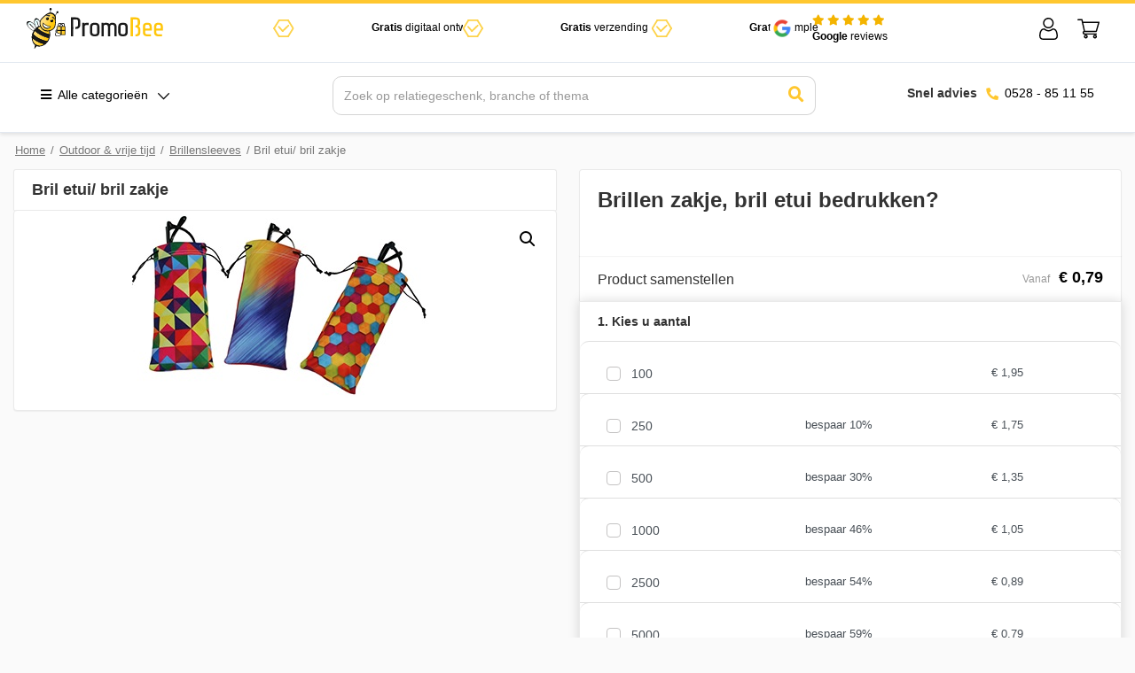

--- FILE ---
content_type: text/html; charset=UTF-8
request_url: https://www.promobee.nl/kantoor-en-zakelijk/schrijfwaren-aanverwanten/etuis/bril-etui-bril-zakje/
body_size: 52444
content:
<!DOCTYPE html>
<html lang="nl-NL">
<head>
	<script src="https://code.jquery.com/jquery-3.7.1.min.js" integrity="sha256-/JqT3SQfawRcv/BIHPThkBvs0OEvtFFmqPF/lYI/Cxo=" crossorigin="anonymous"></script>
    <meta name="google-site-verification" content="XHgPKWiQuaQJ-dUVRlJwNWYe98fPCuRpsIvrjp_Eozk"/>
    <!-- Google Tag Manager -->
    <script>(function (w, d, s, l, i) {
            w[l] = w[l] || [];
            w[l].push({
                'gtm.start':
                    new Date().getTime(), event: 'gtm.js'
            });
            var f = d.getElementsByTagName(s)[0],
                j = d.createElement(s), dl = l != 'dataLayer' ? '&l=' + l : '';
            j.async = true;
            j.src =
                'https://www.googletagmanager.com/gtm.js?id=' + i + dl;
            f.parentNode.insertBefore(j, f);
        })(window, document, 'script', 'dataLayer', 'GTM-NVSRZB4');</script>
    <!-- End Google Tag Manager -->
	
	<!-- Start cookieyes banner --> 
	<!--<script id="cookieyes" type="text/javascript" src="https://cdn-cookieyes.com/client_data/ce9c6b11641dbba3cfdd449c/script.js"></script> --> 
	<!-- End cookieyes banner -->
	
    <meta charset="UTF-8">
    <meta name="viewport" content="width=device-width, initial-scale=1, shrink-to-fit=no">
    <link rel="profile" href="http://gmpg.org/xfn/11">
    <meta name='robots' content='index, follow, max-image-preview:large, max-snippet:-1, max-video-preview:-1' />
	<style>img:is([sizes="auto" i], [sizes^="auto," i]) { contain-intrinsic-size: 3000px 1500px }</style>
	
<!-- Google Tag Manager for WordPress by gtm4wp.com -->
<script data-cfasync="false" data-pagespeed-no-defer>
	var gtm4wp_datalayer_name = "dataLayer";
	var dataLayer = dataLayer || [];
</script>
<!-- End Google Tag Manager for WordPress by gtm4wp.com -->
	<!-- This site is optimized with the Yoast SEO plugin v26.7 - https://yoast.com/wordpress/plugins/seo/ -->
	<title>Bril etui/ bril zakje | Snelle Levering &amp; Laagste Prijs</title>
	<meta name="description" content="De beste Bril etui/ bril zakje, geleverd in hoge kwaliteit tegen de laagste prijs ✅ Snelle levering ✅ Laagste prijs ✅ 24/7 klantenservice" />
	<link rel="canonical" href="https://www.promobee.nl/kantoor-en-zakelijk/schrijfwaren-aanverwanten/etuis/bril-etui-bril-zakje/" />
	<meta property="og:locale" content="nl_NL" />
	<meta property="og:type" content="article" />
	<meta property="og:title" content="Bril etui/ bril zakje | Snelle Levering &amp; Laagste Prijs" />
	<meta property="og:description" content="De beste Bril etui/ bril zakje, geleverd in hoge kwaliteit tegen de laagste prijs ✅ Snelle levering ✅ Laagste prijs ✅ 24/7 klantenservice" />
	<meta property="og:url" content="https://www.promobee.nl/kantoor-en-zakelijk/schrijfwaren-aanverwanten/etuis/bril-etui-bril-zakje/" />
	<meta property="og:site_name" content="PromoBee" />
	<meta property="article:modified_time" content="2021-08-05T13:19:59+00:00" />
	<meta property="og:image" content="https://www.promobee.nl/wp-content/uploads/2019/07/Bril-etui-bedrukken.jpg" />
	<meta property="og:image:width" content="364" />
	<meta property="og:image:height" content="225" />
	<meta property="og:image:type" content="image/jpeg" />
	<meta name="twitter:card" content="summary_large_image" />
	<script type="application/ld+json" class="yoast-schema-graph">{"@context":"https://schema.org","@graph":[{"@type":"WebPage","@id":"https://www.promobee.nl/kantoor-en-zakelijk/schrijfwaren-aanverwanten/etuis/bril-etui-bril-zakje/","url":"https://www.promobee.nl/kantoor-en-zakelijk/schrijfwaren-aanverwanten/etuis/bril-etui-bril-zakje/","name":"Bril etui/ bril zakje | Snelle Levering & Laagste Prijs","isPartOf":{"@id":"https://www.promobee.nl/#website"},"primaryImageOfPage":{"@id":"https://www.promobee.nl/kantoor-en-zakelijk/schrijfwaren-aanverwanten/etuis/bril-etui-bril-zakje/#primaryimage"},"image":{"@id":"https://www.promobee.nl/kantoor-en-zakelijk/schrijfwaren-aanverwanten/etuis/bril-etui-bril-zakje/#primaryimage"},"thumbnailUrl":"https://www.promobee.nl/wp-content/uploads/2019/07/Bril-etui-bedrukken.jpg","datePublished":"2019-07-10T14:50:20+00:00","dateModified":"2021-08-05T13:19:59+00:00","description":"De beste Bril etui/ bril zakje, geleverd in hoge kwaliteit tegen de laagste prijs ✅ Snelle levering ✅ Laagste prijs ✅ 24/7 klantenservice","breadcrumb":{"@id":"https://www.promobee.nl/kantoor-en-zakelijk/schrijfwaren-aanverwanten/etuis/bril-etui-bril-zakje/#breadcrumb"},"inLanguage":"nl-NL","potentialAction":[{"@type":"ReadAction","target":["https://www.promobee.nl/kantoor-en-zakelijk/schrijfwaren-aanverwanten/etuis/bril-etui-bril-zakje/"]}]},{"@type":"ImageObject","inLanguage":"nl-NL","@id":"https://www.promobee.nl/kantoor-en-zakelijk/schrijfwaren-aanverwanten/etuis/bril-etui-bril-zakje/#primaryimage","url":"https://www.promobee.nl/wp-content/uploads/2019/07/Bril-etui-bedrukken.jpg","contentUrl":"https://www.promobee.nl/wp-content/uploads/2019/07/Bril-etui-bedrukken.jpg","width":364,"height":225,"caption":"Bril etui"},{"@type":"BreadcrumbList","@id":"https://www.promobee.nl/kantoor-en-zakelijk/schrijfwaren-aanverwanten/etuis/bril-etui-bril-zakje/#breadcrumb","itemListElement":[{"@type":"ListItem","position":1,"name":"Home","item":"https://www.promobee.nl/"},{"@type":"ListItem","position":2,"name":"Winkel","item":"https://www.promobee.nl/winkel/"},{"@type":"ListItem","position":3,"name":"Bril etui/ bril zakje"}]},{"@type":"WebSite","@id":"https://www.promobee.nl/#website","url":"https://www.promobee.nl/","name":"PromoBee","description":"Gifts &amp; Promowear","potentialAction":[{"@type":"SearchAction","target":{"@type":"EntryPoint","urlTemplate":"https://www.promobee.nl/?s={search_term_string}"},"query-input":{"@type":"PropertyValueSpecification","valueRequired":true,"valueName":"search_term_string"}}],"inLanguage":"nl-NL"}]}</script>
	<!-- / Yoast SEO plugin. -->


<link rel="alternate" type="application/rss+xml" title="PromoBee &raquo; feed" href="https://www.promobee.nl/feed/" />
<link rel="alternate" type="application/rss+xml" title="PromoBee &raquo; reacties feed" href="https://www.promobee.nl/comments/feed/" />
<link rel="alternate" type="application/rss+xml" title="PromoBee &raquo; Bril etui/ bril zakje reacties feed" href="https://www.promobee.nl/kantoor-en-zakelijk/schrijfwaren-aanverwanten/etuis/bril-etui-bril-zakje/feed/" />
<script type="text/javascript">
/* <![CDATA[ */
window._wpemojiSettings = {"baseUrl":"https:\/\/s.w.org\/images\/core\/emoji\/16.0.1\/72x72\/","ext":".png","svgUrl":"https:\/\/s.w.org\/images\/core\/emoji\/16.0.1\/svg\/","svgExt":".svg","source":{"concatemoji":"https:\/\/www.promobee.nl\/wp-includes\/js\/wp-emoji-release.min.js?ver=6.8.3"}};
/*! This file is auto-generated */
!function(s,n){var o,i,e;function c(e){try{var t={supportTests:e,timestamp:(new Date).valueOf()};sessionStorage.setItem(o,JSON.stringify(t))}catch(e){}}function p(e,t,n){e.clearRect(0,0,e.canvas.width,e.canvas.height),e.fillText(t,0,0);var t=new Uint32Array(e.getImageData(0,0,e.canvas.width,e.canvas.height).data),a=(e.clearRect(0,0,e.canvas.width,e.canvas.height),e.fillText(n,0,0),new Uint32Array(e.getImageData(0,0,e.canvas.width,e.canvas.height).data));return t.every(function(e,t){return e===a[t]})}function u(e,t){e.clearRect(0,0,e.canvas.width,e.canvas.height),e.fillText(t,0,0);for(var n=e.getImageData(16,16,1,1),a=0;a<n.data.length;a++)if(0!==n.data[a])return!1;return!0}function f(e,t,n,a){switch(t){case"flag":return n(e,"\ud83c\udff3\ufe0f\u200d\u26a7\ufe0f","\ud83c\udff3\ufe0f\u200b\u26a7\ufe0f")?!1:!n(e,"\ud83c\udde8\ud83c\uddf6","\ud83c\udde8\u200b\ud83c\uddf6")&&!n(e,"\ud83c\udff4\udb40\udc67\udb40\udc62\udb40\udc65\udb40\udc6e\udb40\udc67\udb40\udc7f","\ud83c\udff4\u200b\udb40\udc67\u200b\udb40\udc62\u200b\udb40\udc65\u200b\udb40\udc6e\u200b\udb40\udc67\u200b\udb40\udc7f");case"emoji":return!a(e,"\ud83e\udedf")}return!1}function g(e,t,n,a){var r="undefined"!=typeof WorkerGlobalScope&&self instanceof WorkerGlobalScope?new OffscreenCanvas(300,150):s.createElement("canvas"),o=r.getContext("2d",{willReadFrequently:!0}),i=(o.textBaseline="top",o.font="600 32px Arial",{});return e.forEach(function(e){i[e]=t(o,e,n,a)}),i}function t(e){var t=s.createElement("script");t.src=e,t.defer=!0,s.head.appendChild(t)}"undefined"!=typeof Promise&&(o="wpEmojiSettingsSupports",i=["flag","emoji"],n.supports={everything:!0,everythingExceptFlag:!0},e=new Promise(function(e){s.addEventListener("DOMContentLoaded",e,{once:!0})}),new Promise(function(t){var n=function(){try{var e=JSON.parse(sessionStorage.getItem(o));if("object"==typeof e&&"number"==typeof e.timestamp&&(new Date).valueOf()<e.timestamp+604800&&"object"==typeof e.supportTests)return e.supportTests}catch(e){}return null}();if(!n){if("undefined"!=typeof Worker&&"undefined"!=typeof OffscreenCanvas&&"undefined"!=typeof URL&&URL.createObjectURL&&"undefined"!=typeof Blob)try{var e="postMessage("+g.toString()+"("+[JSON.stringify(i),f.toString(),p.toString(),u.toString()].join(",")+"));",a=new Blob([e],{type:"text/javascript"}),r=new Worker(URL.createObjectURL(a),{name:"wpTestEmojiSupports"});return void(r.onmessage=function(e){c(n=e.data),r.terminate(),t(n)})}catch(e){}c(n=g(i,f,p,u))}t(n)}).then(function(e){for(var t in e)n.supports[t]=e[t],n.supports.everything=n.supports.everything&&n.supports[t],"flag"!==t&&(n.supports.everythingExceptFlag=n.supports.everythingExceptFlag&&n.supports[t]);n.supports.everythingExceptFlag=n.supports.everythingExceptFlag&&!n.supports.flag,n.DOMReady=!1,n.readyCallback=function(){n.DOMReady=!0}}).then(function(){return e}).then(function(){var e;n.supports.everything||(n.readyCallback(),(e=n.source||{}).concatemoji?t(e.concatemoji):e.wpemoji&&e.twemoji&&(t(e.twemoji),t(e.wpemoji)))}))}((window,document),window._wpemojiSettings);
/* ]]> */
</script>
<style id='wp-emoji-styles-inline-css' type='text/css'>

	img.wp-smiley, img.emoji {
		display: inline !important;
		border: none !important;
		box-shadow: none !important;
		height: 1em !important;
		width: 1em !important;
		margin: 0 0.07em !important;
		vertical-align: -0.1em !important;
		background: none !important;
		padding: 0 !important;
	}
</style>
<link rel='stylesheet' id='wp-block-library-css' href='https://www.promobee.nl/wp-includes/css/dist/block-library/style.min.css?ver=6.8.3' type='text/css' media='all' />
<style id='classic-theme-styles-inline-css' type='text/css'>
/*! This file is auto-generated */
.wp-block-button__link{color:#fff;background-color:#32373c;border-radius:9999px;box-shadow:none;text-decoration:none;padding:calc(.667em + 2px) calc(1.333em + 2px);font-size:1.125em}.wp-block-file__button{background:#32373c;color:#fff;text-decoration:none}
</style>
<style id='global-styles-inline-css' type='text/css'>
:root{--wp--preset--aspect-ratio--square: 1;--wp--preset--aspect-ratio--4-3: 4/3;--wp--preset--aspect-ratio--3-4: 3/4;--wp--preset--aspect-ratio--3-2: 3/2;--wp--preset--aspect-ratio--2-3: 2/3;--wp--preset--aspect-ratio--16-9: 16/9;--wp--preset--aspect-ratio--9-16: 9/16;--wp--preset--color--black: #000000;--wp--preset--color--cyan-bluish-gray: #abb8c3;--wp--preset--color--white: #ffffff;--wp--preset--color--pale-pink: #f78da7;--wp--preset--color--vivid-red: #cf2e2e;--wp--preset--color--luminous-vivid-orange: #ff6900;--wp--preset--color--luminous-vivid-amber: #fcb900;--wp--preset--color--light-green-cyan: #7bdcb5;--wp--preset--color--vivid-green-cyan: #00d084;--wp--preset--color--pale-cyan-blue: #8ed1fc;--wp--preset--color--vivid-cyan-blue: #0693e3;--wp--preset--color--vivid-purple: #9b51e0;--wp--preset--gradient--vivid-cyan-blue-to-vivid-purple: linear-gradient(135deg,rgba(6,147,227,1) 0%,rgb(155,81,224) 100%);--wp--preset--gradient--light-green-cyan-to-vivid-green-cyan: linear-gradient(135deg,rgb(122,220,180) 0%,rgb(0,208,130) 100%);--wp--preset--gradient--luminous-vivid-amber-to-luminous-vivid-orange: linear-gradient(135deg,rgba(252,185,0,1) 0%,rgba(255,105,0,1) 100%);--wp--preset--gradient--luminous-vivid-orange-to-vivid-red: linear-gradient(135deg,rgba(255,105,0,1) 0%,rgb(207,46,46) 100%);--wp--preset--gradient--very-light-gray-to-cyan-bluish-gray: linear-gradient(135deg,rgb(238,238,238) 0%,rgb(169,184,195) 100%);--wp--preset--gradient--cool-to-warm-spectrum: linear-gradient(135deg,rgb(74,234,220) 0%,rgb(151,120,209) 20%,rgb(207,42,186) 40%,rgb(238,44,130) 60%,rgb(251,105,98) 80%,rgb(254,248,76) 100%);--wp--preset--gradient--blush-light-purple: linear-gradient(135deg,rgb(255,206,236) 0%,rgb(152,150,240) 100%);--wp--preset--gradient--blush-bordeaux: linear-gradient(135deg,rgb(254,205,165) 0%,rgb(254,45,45) 50%,rgb(107,0,62) 100%);--wp--preset--gradient--luminous-dusk: linear-gradient(135deg,rgb(255,203,112) 0%,rgb(199,81,192) 50%,rgb(65,88,208) 100%);--wp--preset--gradient--pale-ocean: linear-gradient(135deg,rgb(255,245,203) 0%,rgb(182,227,212) 50%,rgb(51,167,181) 100%);--wp--preset--gradient--electric-grass: linear-gradient(135deg,rgb(202,248,128) 0%,rgb(113,206,126) 100%);--wp--preset--gradient--midnight: linear-gradient(135deg,rgb(2,3,129) 0%,rgb(40,116,252) 100%);--wp--preset--font-size--small: 13px;--wp--preset--font-size--medium: 20px;--wp--preset--font-size--large: 36px;--wp--preset--font-size--x-large: 42px;--wp--preset--spacing--20: 0.44rem;--wp--preset--spacing--30: 0.67rem;--wp--preset--spacing--40: 1rem;--wp--preset--spacing--50: 1.5rem;--wp--preset--spacing--60: 2.25rem;--wp--preset--spacing--70: 3.38rem;--wp--preset--spacing--80: 5.06rem;--wp--preset--shadow--natural: 6px 6px 9px rgba(0, 0, 0, 0.2);--wp--preset--shadow--deep: 12px 12px 50px rgba(0, 0, 0, 0.4);--wp--preset--shadow--sharp: 6px 6px 0px rgba(0, 0, 0, 0.2);--wp--preset--shadow--outlined: 6px 6px 0px -3px rgba(255, 255, 255, 1), 6px 6px rgba(0, 0, 0, 1);--wp--preset--shadow--crisp: 6px 6px 0px rgba(0, 0, 0, 1);}:where(.is-layout-flex){gap: 0.5em;}:where(.is-layout-grid){gap: 0.5em;}body .is-layout-flex{display: flex;}.is-layout-flex{flex-wrap: wrap;align-items: center;}.is-layout-flex > :is(*, div){margin: 0;}body .is-layout-grid{display: grid;}.is-layout-grid > :is(*, div){margin: 0;}:where(.wp-block-columns.is-layout-flex){gap: 2em;}:where(.wp-block-columns.is-layout-grid){gap: 2em;}:where(.wp-block-post-template.is-layout-flex){gap: 1.25em;}:where(.wp-block-post-template.is-layout-grid){gap: 1.25em;}.has-black-color{color: var(--wp--preset--color--black) !important;}.has-cyan-bluish-gray-color{color: var(--wp--preset--color--cyan-bluish-gray) !important;}.has-white-color{color: var(--wp--preset--color--white) !important;}.has-pale-pink-color{color: var(--wp--preset--color--pale-pink) !important;}.has-vivid-red-color{color: var(--wp--preset--color--vivid-red) !important;}.has-luminous-vivid-orange-color{color: var(--wp--preset--color--luminous-vivid-orange) !important;}.has-luminous-vivid-amber-color{color: var(--wp--preset--color--luminous-vivid-amber) !important;}.has-light-green-cyan-color{color: var(--wp--preset--color--light-green-cyan) !important;}.has-vivid-green-cyan-color{color: var(--wp--preset--color--vivid-green-cyan) !important;}.has-pale-cyan-blue-color{color: var(--wp--preset--color--pale-cyan-blue) !important;}.has-vivid-cyan-blue-color{color: var(--wp--preset--color--vivid-cyan-blue) !important;}.has-vivid-purple-color{color: var(--wp--preset--color--vivid-purple) !important;}.has-black-background-color{background-color: var(--wp--preset--color--black) !important;}.has-cyan-bluish-gray-background-color{background-color: var(--wp--preset--color--cyan-bluish-gray) !important;}.has-white-background-color{background-color: var(--wp--preset--color--white) !important;}.has-pale-pink-background-color{background-color: var(--wp--preset--color--pale-pink) !important;}.has-vivid-red-background-color{background-color: var(--wp--preset--color--vivid-red) !important;}.has-luminous-vivid-orange-background-color{background-color: var(--wp--preset--color--luminous-vivid-orange) !important;}.has-luminous-vivid-amber-background-color{background-color: var(--wp--preset--color--luminous-vivid-amber) !important;}.has-light-green-cyan-background-color{background-color: var(--wp--preset--color--light-green-cyan) !important;}.has-vivid-green-cyan-background-color{background-color: var(--wp--preset--color--vivid-green-cyan) !important;}.has-pale-cyan-blue-background-color{background-color: var(--wp--preset--color--pale-cyan-blue) !important;}.has-vivid-cyan-blue-background-color{background-color: var(--wp--preset--color--vivid-cyan-blue) !important;}.has-vivid-purple-background-color{background-color: var(--wp--preset--color--vivid-purple) !important;}.has-black-border-color{border-color: var(--wp--preset--color--black) !important;}.has-cyan-bluish-gray-border-color{border-color: var(--wp--preset--color--cyan-bluish-gray) !important;}.has-white-border-color{border-color: var(--wp--preset--color--white) !important;}.has-pale-pink-border-color{border-color: var(--wp--preset--color--pale-pink) !important;}.has-vivid-red-border-color{border-color: var(--wp--preset--color--vivid-red) !important;}.has-luminous-vivid-orange-border-color{border-color: var(--wp--preset--color--luminous-vivid-orange) !important;}.has-luminous-vivid-amber-border-color{border-color: var(--wp--preset--color--luminous-vivid-amber) !important;}.has-light-green-cyan-border-color{border-color: var(--wp--preset--color--light-green-cyan) !important;}.has-vivid-green-cyan-border-color{border-color: var(--wp--preset--color--vivid-green-cyan) !important;}.has-pale-cyan-blue-border-color{border-color: var(--wp--preset--color--pale-cyan-blue) !important;}.has-vivid-cyan-blue-border-color{border-color: var(--wp--preset--color--vivid-cyan-blue) !important;}.has-vivid-purple-border-color{border-color: var(--wp--preset--color--vivid-purple) !important;}.has-vivid-cyan-blue-to-vivid-purple-gradient-background{background: var(--wp--preset--gradient--vivid-cyan-blue-to-vivid-purple) !important;}.has-light-green-cyan-to-vivid-green-cyan-gradient-background{background: var(--wp--preset--gradient--light-green-cyan-to-vivid-green-cyan) !important;}.has-luminous-vivid-amber-to-luminous-vivid-orange-gradient-background{background: var(--wp--preset--gradient--luminous-vivid-amber-to-luminous-vivid-orange) !important;}.has-luminous-vivid-orange-to-vivid-red-gradient-background{background: var(--wp--preset--gradient--luminous-vivid-orange-to-vivid-red) !important;}.has-very-light-gray-to-cyan-bluish-gray-gradient-background{background: var(--wp--preset--gradient--very-light-gray-to-cyan-bluish-gray) !important;}.has-cool-to-warm-spectrum-gradient-background{background: var(--wp--preset--gradient--cool-to-warm-spectrum) !important;}.has-blush-light-purple-gradient-background{background: var(--wp--preset--gradient--blush-light-purple) !important;}.has-blush-bordeaux-gradient-background{background: var(--wp--preset--gradient--blush-bordeaux) !important;}.has-luminous-dusk-gradient-background{background: var(--wp--preset--gradient--luminous-dusk) !important;}.has-pale-ocean-gradient-background{background: var(--wp--preset--gradient--pale-ocean) !important;}.has-electric-grass-gradient-background{background: var(--wp--preset--gradient--electric-grass) !important;}.has-midnight-gradient-background{background: var(--wp--preset--gradient--midnight) !important;}.has-small-font-size{font-size: var(--wp--preset--font-size--small) !important;}.has-medium-font-size{font-size: var(--wp--preset--font-size--medium) !important;}.has-large-font-size{font-size: var(--wp--preset--font-size--large) !important;}.has-x-large-font-size{font-size: var(--wp--preset--font-size--x-large) !important;}
:where(.wp-block-post-template.is-layout-flex){gap: 1.25em;}:where(.wp-block-post-template.is-layout-grid){gap: 1.25em;}
:where(.wp-block-columns.is-layout-flex){gap: 2em;}:where(.wp-block-columns.is-layout-grid){gap: 2em;}
:root :where(.wp-block-pullquote){font-size: 1.5em;line-height: 1.6;}
</style>
<link rel='stylesheet' id='batch-product-editor-css' href='https://www.promobee.nl/wp-content/plugins/batch-product-editor/public/css/batch-product-editor-public.css?ver=1.0.0' type='text/css' media='all' />
<link rel='stylesheet' id='photoswipe-css' href='https://www.promobee.nl/wp-content/cache/background-css/1/www.promobee.nl/wp-content/plugins/woocommerce/assets/css/photoswipe/photoswipe.min.css?ver=10.4.3&wpr_t=1768896128' type='text/css' media='all' />
<link rel='stylesheet' id='photoswipe-default-skin-css' href='https://www.promobee.nl/wp-content/cache/background-css/1/www.promobee.nl/wp-content/plugins/woocommerce/assets/css/photoswipe/default-skin/default-skin.min.css?ver=10.4.3&wpr_t=1768896128' type='text/css' media='all' />
<style id='woocommerce-inline-inline-css' type='text/css'>
.woocommerce form .form-row .required { visibility: visible; }
</style>
<link data-minify="1" rel='stylesheet' id='base-theme-styles-css' href='https://www.promobee.nl/wp-content/cache/background-css/1/www.promobee.nl/wp-content/cache/min/1/wp-content/themes/teamkoen/css/theme.min.css?ver=1768820051&wpr_t=1768896128' type='text/css' media='all' />
<link data-minify="1" rel='stylesheet' id='base-theme-custom-styles-css' href='https://www.promobee.nl/wp-content/cache/background-css/1/www.promobee.nl/wp-content/cache/min/1/wp-content/themes/teamkoen/css/theme-custom.css?ver=1768820051&wpr_t=1768896128' type='text/css' media='all' />
<link data-minify="1" rel='stylesheet' id='flickity-css-css' href='https://www.promobee.nl/wp-content/cache/min/1/wp-content/themes/teamkoen/css/flickity.css?ver=1768820051' type='text/css' media='all' />
<link data-minify="1" rel='stylesheet' id='mega_menu-css' href='https://www.promobee.nl/wp-content/cache/min/1/wp-content/themes/teamkoen/css/mega_menu.css?ver=1768820051' type='text/css' media='all' />
<style id='rocket-lazyload-inline-css' type='text/css'>
.rll-youtube-player{position:relative;padding-bottom:56.23%;height:0;overflow:hidden;max-width:100%;}.rll-youtube-player:focus-within{outline: 2px solid currentColor;outline-offset: 5px;}.rll-youtube-player iframe{position:absolute;top:0;left:0;width:100%;height:100%;z-index:100;background:0 0}.rll-youtube-player img{bottom:0;display:block;left:0;margin:auto;max-width:100%;width:100%;position:absolute;right:0;top:0;border:none;height:auto;-webkit-transition:.4s all;-moz-transition:.4s all;transition:.4s all}.rll-youtube-player img:hover{-webkit-filter:brightness(75%)}.rll-youtube-player .play{height:100%;width:100%;left:0;top:0;position:absolute;background:var(--wpr-bg-86fc5a7d-e85f-43d4-b07c-3b853f93aada) no-repeat center;background-color: transparent !important;cursor:pointer;border:none;}.wp-embed-responsive .wp-has-aspect-ratio .rll-youtube-player{position:absolute;padding-bottom:0;width:100%;height:100%;top:0;bottom:0;left:0;right:0}
</style>
<script type="text/javascript" src="https://www.promobee.nl/wp-includes/js/jquery/jquery.min.js?ver=3.7.1" id="jquery-core-js"></script>
<script type="text/javascript" src="https://www.promobee.nl/wp-includes/js/jquery/jquery-migrate.min.js?ver=3.4.1" id="jquery-migrate-js"></script>
<script type="text/javascript" src="https://www.promobee.nl/wp-content/plugins/batch-product-editor/public/js/batch-product-editor-public.js?ver=1.0.0" id="batch-product-editor-js"></script>
<script type="text/javascript" src="https://www.promobee.nl/wp-content/plugins/woocommerce/assets/js/jquery-blockui/jquery.blockUI.min.js?ver=2.7.0-wc.10.4.3" id="wc-jquery-blockui-js" defer="defer" data-wp-strategy="defer"></script>
<script type="text/javascript" id="wc-add-to-cart-js-extra">
/* <![CDATA[ */
var wc_add_to_cart_params = {"ajax_url":"\/wp-admin\/admin-ajax.php","wc_ajax_url":"\/?wc-ajax=%%endpoint%%","i18n_view_cart":"Bekijk winkelwagen","cart_url":"https:\/\/www.promobee.nl\/afrekenen\/","is_cart":"","cart_redirect_after_add":"no"};
/* ]]> */
</script>
<script type="text/javascript" src="https://www.promobee.nl/wp-content/plugins/woocommerce/assets/js/frontend/add-to-cart.min.js?ver=10.4.3" id="wc-add-to-cart-js" defer="defer" data-wp-strategy="defer"></script>
<script type="text/javascript" src="https://www.promobee.nl/wp-content/plugins/woocommerce/assets/js/zoom/jquery.zoom.min.js?ver=1.7.21-wc.10.4.3" id="wc-zoom-js" defer="defer" data-wp-strategy="defer"></script>
<script type="text/javascript" src="https://www.promobee.nl/wp-content/plugins/woocommerce/assets/js/flexslider/jquery.flexslider.min.js?ver=2.7.2-wc.10.4.3" id="wc-flexslider-js" defer="defer" data-wp-strategy="defer"></script>
<script type="text/javascript" src="https://www.promobee.nl/wp-content/plugins/woocommerce/assets/js/photoswipe/photoswipe.min.js?ver=4.1.1-wc.10.4.3" id="wc-photoswipe-js" defer="defer" data-wp-strategy="defer"></script>
<script type="text/javascript" src="https://www.promobee.nl/wp-content/plugins/woocommerce/assets/js/photoswipe/photoswipe-ui-default.min.js?ver=4.1.1-wc.10.4.3" id="wc-photoswipe-ui-default-js" defer="defer" data-wp-strategy="defer"></script>
<script type="text/javascript" id="wc-single-product-js-extra">
/* <![CDATA[ */
var wc_single_product_params = {"i18n_required_rating_text":"Selecteer een waardering","i18n_rating_options":["1 van de 5 sterren","2 van de 5 sterren","3 van de 5 sterren","4 van de 5 sterren","5 van de 5 sterren"],"i18n_product_gallery_trigger_text":"Afbeeldinggalerij in volledig scherm bekijken","review_rating_required":"yes","flexslider":{"rtl":false,"animation":"slide","smoothHeight":true,"directionNav":false,"controlNav":"thumbnails","slideshow":false,"animationSpeed":500,"animationLoop":false,"allowOneSlide":false},"zoom_enabled":"1","zoom_options":[],"photoswipe_enabled":"1","photoswipe_options":{"shareEl":false,"closeOnScroll":false,"history":false,"hideAnimationDuration":0,"showAnimationDuration":0},"flexslider_enabled":"1"};
/* ]]> */
</script>
<script type="text/javascript" src="https://www.promobee.nl/wp-content/plugins/woocommerce/assets/js/frontend/single-product.min.js?ver=10.4.3" id="wc-single-product-js" defer="defer" data-wp-strategy="defer"></script>
<script type="text/javascript" src="https://www.promobee.nl/wp-content/plugins/woocommerce/assets/js/js-cookie/js.cookie.min.js?ver=2.1.4-wc.10.4.3" id="wc-js-cookie-js" defer="defer" data-wp-strategy="defer"></script>
<script type="text/javascript" id="woocommerce-js-extra">
/* <![CDATA[ */
var woocommerce_params = {"ajax_url":"\/wp-admin\/admin-ajax.php","wc_ajax_url":"\/?wc-ajax=%%endpoint%%","i18n_password_show":"Wachtwoord weergeven","i18n_password_hide":"Wachtwoord verbergen"};
/* ]]> */
</script>
<script type="text/javascript" src="https://www.promobee.nl/wp-content/plugins/woocommerce/assets/js/frontend/woocommerce.min.js?ver=10.4.3" id="woocommerce-js" defer="defer" data-wp-strategy="defer"></script>
<script type="text/javascript" src="https://www.promobee.nl/wp-content/themes/teamkoen/js/flickity.pkgd.min.js?ver=6.8.3" id="flickity-js-js"></script>
<script type="text/javascript" src="https://www.promobee.nl/wp-includes/js/dist/hooks.min.js?ver=4d63a3d491d11ffd8ac6" id="wp-hooks-js"></script>
<script type="text/javascript" id="wpm-js-extra">
/* <![CDATA[ */
var wpm = {"ajax_url":"https:\/\/www.promobee.nl\/wp-admin\/admin-ajax.php","root":"https:\/\/www.promobee.nl\/wp-json\/","nonce_wp_rest":"d30bcd2f68","nonce_ajax":"9ac55ef92f"};
/* ]]> */
</script>
<script type="text/javascript" src="https://www.promobee.nl/wp-content/plugins/pixel-manager-pro-for-woocommerce/js/public/wpm-public.p1.min.js?ver=1.43.5-beta.2" id="wpm-js"></script>
<link rel="https://api.w.org/" href="https://www.promobee.nl/wp-json/" /><link rel="alternate" title="JSON" type="application/json" href="https://www.promobee.nl/wp-json/wp/v2/product/1135" /><link rel="EditURI" type="application/rsd+xml" title="RSD" href="https://www.promobee.nl/xmlrpc.php?rsd" />

<link rel='shortlink' href='https://www.promobee.nl/?p=1135' />
<link rel="alternate" title="oEmbed (JSON)" type="application/json+oembed" href="https://www.promobee.nl/wp-json/oembed/1.0/embed?url=https%3A%2F%2Fwww.promobee.nl%2Fkantoor-en-zakelijk%2Fschrijfwaren-aanverwanten%2Fetuis%2Fbril-etui-bril-zakje%2F" />
<link rel="alternate" title="oEmbed (XML)" type="text/xml+oembed" href="https://www.promobee.nl/wp-json/oembed/1.0/embed?url=https%3A%2F%2Fwww.promobee.nl%2Fkantoor-en-zakelijk%2Fschrijfwaren-aanverwanten%2Fetuis%2Fbril-etui-bril-zakje%2F&#038;format=xml" />

<!-- Google Tag Manager for WordPress by gtm4wp.com -->
<!-- GTM Container placement set to off -->
<script data-cfasync="false" data-pagespeed-no-defer>
	var dataLayer_content = {"pagePostType":"product","pagePostType2":"single-product","pagePostAuthor":"renc4tkbehe1928ja87sks9186s"};
	dataLayer.push( dataLayer_content );
</script>
<script data-cfasync="false" data-pagespeed-no-defer>
	console.warn && console.warn("[GTM4WP] Google Tag Manager container code placement set to OFF !!!");
	console.warn && console.warn("[GTM4WP] Data layer codes are active but GTM container must be loaded using custom coding !!!");
</script>
<!-- End Google Tag Manager for WordPress by gtm4wp.com --><meta name="mobile-web-app-capable" content="yes">
<meta name="apple-mobile-web-app-capable" content="yes">
<meta name="apple-mobile-web-app-title" content="PromoBee - Gifts &amp; Promowear">
	<noscript><style>.woocommerce-product-gallery{ opacity: 1 !important; }</style></noscript>
	
<!-- START Pixel Manager for WooCommerce -->

		<script>

			window.wpmDataLayer = window.wpmDataLayer || {};
			window.wpmDataLayer = Object.assign(window.wpmDataLayer, {"cart":{},"cart_item_keys":{},"version":{"number":"1.43.5-beta.2","pro":true,"eligible_for_updates":false,"distro":"fms","beta":false,"show":true},"pixels":{"google":{"linker":{"settings":null},"user_id":false,"ads":{"conversion_ids":{"AW-805753019":"1567CPH53LMDELuhm4AD"},"dynamic_remarketing":{"status":true,"id_type":"post_id","send_events_with_parent_ids":true},"google_business_vertical":"retail","phone_conversion_number":"","phone_conversion_label":""},"analytics":{"ga4":{"measurement_id":"G-GJT5DPGJNM","parameters":{},"mp_active":false,"debug_mode":false,"page_load_time_tracking":false},"id_type":"post_id"},"tcf_support":false,"consent_mode":{"is_active":false,"wait_for_update":500,"ads_data_redaction":false,"url_passthrough":true},"enhanced_conversions":{"is_active":true}}},"shop":{"list_name":"Product | Bril etui/ bril zakje","list_id":"product_bril-etui-bril-zakje","page_type":"product","product_type":"simple","currency":"EUR","selectors":{"addToCart":[],"beginCheckout":[]},"order_duplication_prevention":true,"view_item_list_trigger":{"test_mode":false,"background_color":"green","opacity":0.5,"repeat":true,"timeout":1000,"threshold":0.8},"variations_output":false,"session_active":true},"page":{"id":1135,"title":"Bril etui/ bril zakje","type":"product","categories":[],"parent":{"id":0,"title":"Bril etui/ bril zakje","type":"product","categories":[]}},"general":{"user_logged_in":false,"scroll_tracking_thresholds":[],"page_id":1135,"exclude_domains":[],"server_2_server":{"active":false,"ip_exclude_list":[]},"consent_management":{"explicit_consent":false}}});

		</script>

		
<!-- END Pixel Manager for WooCommerce -->
			<meta name="pm-dataLayer-meta" content="1135" class="wpmProductId"
				  data-id="1135">
					<script>
			(window.wpmDataLayer = window.wpmDataLayer || {}).products             = window.wpmDataLayer.products || {};
			window.wpmDataLayer.products[1135] = {"id":"1135","sku":"","price":0,"brand":"","quantity":1,"dyn_r_ids":{"post_id":"1135","sku":1135,"gpf":"woocommerce_gpf_1135","gla":"gla_1135"},"is_variable":false,"type":"simple","name":"Bril etui/ bril zakje","category":["Brillensleeves","Etui's","Outdoor &amp; vrije tijd"],"is_variation":false};
					</script>
		<link rel="icon" href="https://www.promobee.nl/wp-content/uploads/2019/07/promobee-favicon.png" sizes="32x32" />
<link rel="icon" href="https://www.promobee.nl/wp-content/uploads/2019/07/promobee-favicon.png" sizes="192x192" />
<link rel="apple-touch-icon" href="https://www.promobee.nl/wp-content/uploads/2019/07/promobee-favicon.png" />
<meta name="msapplication-TileImage" content="https://www.promobee.nl/wp-content/uploads/2019/07/promobee-favicon.png" />
		<style type="text/css" id="wp-custom-css">
			.main-header .navbar-top .navbar-main .nav-item-searchbar {
    width: calc(100% - 633px);
}
.ins-button {
	position: relative;
	width: 190px;
	border-radius: 4px;
  border: 1px solid #eaeaea;
  box-shadow: 0 1px 1px rgba(0,0,0,.05);
	margin-right: 10px;
}
.ins-button a.ins-item {
	background: #fdd34c !important;
	display: block;
	height: 100%;
	padding: 4px 15px;
}
.ins-button a.ins-item:hover {
	background: #ffdc6b !important;
}
.ins-button a.ins-item:after {
	position: absolute;
	top: 20px;
	display: inline-block;
  margin-left: .5em;
  vertical-align: .255em;
  content: "";
  border-top: .3em solid;
  border-right: .3em solid transparent;
  border-bottom: 0;
  border-left: .3em solid transparent;
}
.ins-button img {
	position: relative;
	top: 6px;
	width: 13px;
}
.ins-button a.list-group-item {
	border: none !important;
	padding: 3px 15px;
}
.ins-button a.list-group-item:hover {
	background-color: #f8f9fa !important;
}
.ins-button span {
	font-size: 14px;
  margin-left: 10px;
  position: relative;
  top: 7px;
}
.ins-button .list-group {
	border: 1px solid #eaeaea;
	border-top: none;
}
.ins-button .list-group-subcategory {
	top: 45px;
  left: 0;
}
.ins-button .list-group-subcategory.show {
	display: block;
}
@media (max-width:993px) {
	.ins-button {
		display: none;
	}
}
#woocommerce_layered_nav-3  {
	border-top: 1px solid rgba(0, 0, 0, .125);
}
#woocommerce_layered_nav-3 .card-header {
	border-bottom: 0;
}
#woocommerce_layered_nav-3 .woocommerce-widget-layered-nav-list li {
	margin-top: 5px;
}
#woocommerce_layered_nav-3 .woocommerce-widget-layered-nav-list {
	margin-left: 30px;
	margin-top: 10px;
	margin-bottom: 10px;
}
#woocommerce_layered_nav-3 .woocommerce-widget-layered-nav-list a {
	color: black !important;
}
#woocommerce_layered_nav-3 .count {
	display: none;
}
.post-9181 .attachment-large {
	display: none;
}

li.active-category a {
    font-weight: bold;
}

.blogitems-footer {
	display: flex;
	flex-direction: column;
}

.blogitems-footer .widget-title {
	color: white;
	margin-bottom: 0 !important;
}

.blog-title {
	margin-top: 10px;
}

.blog-title a {
	color: white !important;
}

.footer-main-middle .row>div {
    margin: 20px 0;
}
.blogitems-footer {
    display: flex;
    flex-direction: column;
}

.footer-main-middle .col-lg-3 {
	flex: 0 0 20% !important;
}

.single-blog .entry-title {
	color: black !important;
}

.single-blog .single-blog__banner {
	background-size: contain !important;
	background-repeat: no-repeat !important;
	background-position: center !important;
}

.blogitems-footer h5 a {
	color: white !important;
}

.posted-on {
	display: none;
}

.single-blog__banner {
	background: none !important;
	min-height: 80px;
	padding-left: 0;
	text-align: left;
	justify-content: flex-start !important;
}

.content-builder .content-block a {
	color: black !important;
}

#billing_address_1_field {
	width: 60%;
	float: left;
}

#billing_address_2_field {
	float: left;
	width: 39.9%;
	clear: none;
}		</style>
		<noscript><style id="rocket-lazyload-nojs-css">.rll-youtube-player, [data-lazy-src]{display:none !important;}</style></noscript>  
	<style>
        #chat-application {
            display: none !important;
        }
    </style>
      <!--<script type="text/javascript">
        window.Trengo = window.Trengo || {};
        window.Trengo.key = 'FtOBGgMDE1lxJsc';
        (function (d, script, t) {
            script = d.createElement('script');
            script.type = 'text/javascript';
            script.async = true;
            script.src = 'https://static.widget.trengo.eu/embed.js';
            d.getElementsByTagName('head')[0].appendChild(script);
        }(document));

    </script>-->

	<!--Start of Tawk.to Script-->
		<script type="text/javascript">
			var Tawk_API=Tawk_API||{}, Tawk_LoadStart=new Date();
			(function(){
			var s1=document.createElement("script"),s0=document.getElementsByTagName("script")[0];
			s1.async=true;
			s1.src='https://embed.tawk.to/67892768825083258e0672ba/1ihns3s6h';
			s1.charset='UTF-8';
			s1.setAttribute('crossorigin','*');
			s0.parentNode.insertBefore(s1,s0);
			})();
		</script>
<!--End of Tawk.to Script-->
<style id="wpr-lazyload-bg-container"></style><style id="wpr-lazyload-bg-exclusion"></style>
<noscript>
<style id="wpr-lazyload-bg-nostyle">button.pswp__button{--wpr-bg-227538f5-c1c0-4e3e-b60b-766a639de5d1: url('https://www.promobee.nl/wp-content/plugins/woocommerce/assets/css/photoswipe/default-skin/default-skin.png');}.pswp__button,.pswp__button--arrow--left:before,.pswp__button--arrow--right:before{--wpr-bg-7a46a26d-df05-416f-8abe-630fadfd5900: url('https://www.promobee.nl/wp-content/plugins/woocommerce/assets/css/photoswipe/default-skin/default-skin.png');}.pswp__preloader--active .pswp__preloader__icn{--wpr-bg-0bd7c8a0-7ac7-462f-885f-e3ec572ba52a: url('https://www.promobee.nl/wp-content/plugins/woocommerce/assets/css/photoswipe/default-skin/preloader.gif');}.pswp--svg .pswp__button,.pswp--svg .pswp__button--arrow--left:before,.pswp--svg .pswp__button--arrow--right:before{--wpr-bg-5d0dd02c-80f2-4039-8a07-e7fd52ad2702: url('https://www.promobee.nl/wp-content/plugins/woocommerce/assets/css/photoswipe/default-skin/default-skin.svg');}.woocommerce .blockUI.blockOverlay::before{--wpr-bg-0ef79c30-8524-4d4c-826d-3c3d76a2ef42: url('https://www.promobee.nl/wp-content/themes/teamkoen/images/icons/loader.svg');}.woocommerce .loader::before{--wpr-bg-ff6ffe12-a3a1-43bd-828e-e978a8c7d6fe: url('https://www.promobee.nl/wp-content/themes/teamkoen/images/icons/loader.svg');}.bg-hero:after{--wpr-bg-c5c3fbce-4631-40e7-8a91-a71fa14850ed: url('https://www.promobee.nl/wp-content/themes/teamkoen/images/polygon.png');}.card-hero-banner:after{--wpr-bg-1d9c28b5-517d-43b9-b9ee-58d9afeaa511: url('https://www.promobee.nl/wp-content/themes/teamkoen/images/polygon.png');}.page-id-1019 main .card .entry-content .wp-block-cover.alignfull:after,.page-id-1019 main .single-product .woocommerce-single-product-summary-right .woocommerce-product-details__short-description .entry-content .wp-block-cover.alignfull:after,.page-id-1019 main .single-product .woocommerce-single-product-summary-right .woocommerce-product-rating .entry-content .wp-block-cover.alignfull:after,.page-id-1019 main .woocommerce-product-gallery.images .entry-content .wp-block-cover.alignfull:after,.page-id-1019 main html .woocommerce div#reviews div#comments ol.commentlist li .comment_container .entry-content .wp-block-cover.alignfull:after,.page-id-1019 main html .woocommerce div#reviews div#review_form #respond form#commentform .entry-content .wp-block-cover.alignfull:after,.page-id-1019 main nav.woocommerce-pagination ul.page-numbers .entry-content .wp-block-cover.alignfull:after,.page-id-1019 main ul.products .entry-content .wp-block-cover.alignfull:after,.single-product .woocommerce-single-product-summary-right .page-id-1019 main .woocommerce-product-details__short-description .entry-content .wp-block-cover.alignfull:after,.single-product .woocommerce-single-product-summary-right .page-id-1019 main .woocommerce-product-rating .entry-content .wp-block-cover.alignfull:after,html .woocommerce div#reviews div#comments ol.commentlist li .page-id-1019 main .comment_container .entry-content .wp-block-cover.alignfull:after,html .woocommerce div#reviews div#review_form #respond .page-id-1019 main form#commentform .entry-content .wp-block-cover.alignfull:after,nav.woocommerce-pagination .page-id-1019 main ul.page-numbers .entry-content .wp-block-cover.alignfull:after{--wpr-bg-50b1fb58-814d-49e2-b860-f00bd9ba57a9: url('https://www.promobee.nl/wp-content/themes/teamkoen/images/polygon.png');}#add_payment_method #payment div.payment_box .wc-credit-card-form-card-cvc.visa,#add_payment_method #payment div.payment_box .wc-credit-card-form-card-expiry.visa,#add_payment_method #payment div.payment_box .wc-credit-card-form-card-number.visa,.woocommerce-cart #payment div.payment_box .wc-credit-card-form-card-cvc.visa,.woocommerce-cart #payment div.payment_box .wc-credit-card-form-card-expiry.visa,.woocommerce-cart #payment div.payment_box .wc-credit-card-form-card-number.visa,.woocommerce-checkout #payment div.payment_box .wc-credit-card-form-card-cvc.visa,.woocommerce-checkout #payment div.payment_box .wc-credit-card-form-card-expiry.visa,.woocommerce-checkout #payment div.payment_box .wc-credit-card-form-card-number.visa{--wpr-bg-63f2d491-c243-47d9-b18f-c21932edbfac: url('https://www.promobee.nl/wp-content/themes/teamkoen/images/icons/credit-cards/visa.svg');}#add_payment_method #payment div.payment_box .wc-credit-card-form-card-cvc.mastercard,#add_payment_method #payment div.payment_box .wc-credit-card-form-card-expiry.mastercard,#add_payment_method #payment div.payment_box .wc-credit-card-form-card-number.mastercard,.woocommerce-cart #payment div.payment_box .wc-credit-card-form-card-cvc.mastercard,.woocommerce-cart #payment div.payment_box .wc-credit-card-form-card-expiry.mastercard,.woocommerce-cart #payment div.payment_box .wc-credit-card-form-card-number.mastercard,.woocommerce-checkout #payment div.payment_box .wc-credit-card-form-card-cvc.mastercard,.woocommerce-checkout #payment div.payment_box .wc-credit-card-form-card-expiry.mastercard,.woocommerce-checkout #payment div.payment_box .wc-credit-card-form-card-number.mastercard{--wpr-bg-c426a9ea-2bc4-4f5e-b013-8145a5809dd7: url('https://www.promobee.nl/wp-content/themes/teamkoen/images/icons/credit-cards/mastercard.svg');}#add_payment_method #payment div.payment_box .wc-credit-card-form-card-cvc.laser,#add_payment_method #payment div.payment_box .wc-credit-card-form-card-expiry.laser,#add_payment_method #payment div.payment_box .wc-credit-card-form-card-number.laser,.woocommerce-cart #payment div.payment_box .wc-credit-card-form-card-cvc.laser,.woocommerce-cart #payment div.payment_box .wc-credit-card-form-card-expiry.laser,.woocommerce-cart #payment div.payment_box .wc-credit-card-form-card-number.laser,.woocommerce-checkout #payment div.payment_box .wc-credit-card-form-card-cvc.laser,.woocommerce-checkout #payment div.payment_box .wc-credit-card-form-card-expiry.laser,.woocommerce-checkout #payment div.payment_box .wc-credit-card-form-card-number.laser{--wpr-bg-1fb591d6-1d0b-4d6a-81d3-07e0507b38eb: url('https://www.promobee.nl/wp-content/themes/teamkoen/images/icons/credit-cards/laser.svg');}#add_payment_method #payment div.payment_box .wc-credit-card-form-card-cvc.dinersclub,#add_payment_method #payment div.payment_box .wc-credit-card-form-card-expiry.dinersclub,#add_payment_method #payment div.payment_box .wc-credit-card-form-card-number.dinersclub,.woocommerce-cart #payment div.payment_box .wc-credit-card-form-card-cvc.dinersclub,.woocommerce-cart #payment div.payment_box .wc-credit-card-form-card-expiry.dinersclub,.woocommerce-cart #payment div.payment_box .wc-credit-card-form-card-number.dinersclub,.woocommerce-checkout #payment div.payment_box .wc-credit-card-form-card-cvc.dinersclub,.woocommerce-checkout #payment div.payment_box .wc-credit-card-form-card-expiry.dinersclub,.woocommerce-checkout #payment div.payment_box .wc-credit-card-form-card-number.dinersclub{--wpr-bg-80ecd702-321b-43fa-899d-4391143cbf32: url('https://www.promobee.nl/wp-content/themes/teamkoen/images/icons/credit-cards/diners.svg');}#add_payment_method #payment div.payment_box .wc-credit-card-form-card-cvc.maestro,#add_payment_method #payment div.payment_box .wc-credit-card-form-card-expiry.maestro,#add_payment_method #payment div.payment_box .wc-credit-card-form-card-number.maestro,.woocommerce-cart #payment div.payment_box .wc-credit-card-form-card-cvc.maestro,.woocommerce-cart #payment div.payment_box .wc-credit-card-form-card-expiry.maestro,.woocommerce-cart #payment div.payment_box .wc-credit-card-form-card-number.maestro,.woocommerce-checkout #payment div.payment_box .wc-credit-card-form-card-cvc.maestro,.woocommerce-checkout #payment div.payment_box .wc-credit-card-form-card-expiry.maestro,.woocommerce-checkout #payment div.payment_box .wc-credit-card-form-card-number.maestro{--wpr-bg-99ef4470-c1e2-4bf9-9bb5-1a8caddfa8b9: url('https://www.promobee.nl/wp-content/themes/teamkoen/images/icons/credit-cards/maestro.svg');}#add_payment_method #payment div.payment_box .wc-credit-card-form-card-cvc.jcb,#add_payment_method #payment div.payment_box .wc-credit-card-form-card-expiry.jcb,#add_payment_method #payment div.payment_box .wc-credit-card-form-card-number.jcb,.woocommerce-cart #payment div.payment_box .wc-credit-card-form-card-cvc.jcb,.woocommerce-cart #payment div.payment_box .wc-credit-card-form-card-expiry.jcb,.woocommerce-cart #payment div.payment_box .wc-credit-card-form-card-number.jcb,.woocommerce-checkout #payment div.payment_box .wc-credit-card-form-card-cvc.jcb,.woocommerce-checkout #payment div.payment_box .wc-credit-card-form-card-expiry.jcb,.woocommerce-checkout #payment div.payment_box .wc-credit-card-form-card-number.jcb{--wpr-bg-aa0ccdc9-2d9a-4d55-96dd-54648e01ab8e: url('https://www.promobee.nl/wp-content/themes/teamkoen/images/icons/credit-cards/jcb.svg');}#add_payment_method #payment div.payment_box .wc-credit-card-form-card-cvc.amex,#add_payment_method #payment div.payment_box .wc-credit-card-form-card-expiry.amex,#add_payment_method #payment div.payment_box .wc-credit-card-form-card-number.amex,.woocommerce-cart #payment div.payment_box .wc-credit-card-form-card-cvc.amex,.woocommerce-cart #payment div.payment_box .wc-credit-card-form-card-expiry.amex,.woocommerce-cart #payment div.payment_box .wc-credit-card-form-card-number.amex,.woocommerce-checkout #payment div.payment_box .wc-credit-card-form-card-cvc.amex,.woocommerce-checkout #payment div.payment_box .wc-credit-card-form-card-expiry.amex,.woocommerce-checkout #payment div.payment_box .wc-credit-card-form-card-number.amex{--wpr-bg-2103ae42-b428-4b58-9990-15016e6b7cab: url('https://www.promobee.nl/wp-content/themes/teamkoen/images/icons/credit-cards/amex.svg');}#add_payment_method #payment div.payment_box .wc-credit-card-form-card-cvc.discover,#add_payment_method #payment div.payment_box .wc-credit-card-form-card-expiry.discover,#add_payment_method #payment div.payment_box .wc-credit-card-form-card-number.discover,.woocommerce-cart #payment div.payment_box .wc-credit-card-form-card-cvc.discover,.woocommerce-cart #payment div.payment_box .wc-credit-card-form-card-expiry.discover,.woocommerce-cart #payment div.payment_box .wc-credit-card-form-card-number.discover,.woocommerce-checkout #payment div.payment_box .wc-credit-card-form-card-cvc.discover,.woocommerce-checkout #payment div.payment_box .wc-credit-card-form-card-expiry.discover,.woocommerce-checkout #payment div.payment_box .wc-credit-card-form-card-number.discover{--wpr-bg-5b444594-b6fb-46ca-81eb-504f843e635f: url('https://www.promobee.nl/wp-content/themes/teamkoen/images/icons/credit-cards/discover.svg');}.usp-icons-bee{--wpr-bg-bcb6cde3-b228-4232-bc41-943a709a5040: url('https://www.promobee.nl/wp-content/cache/background-css/1/www.promobee.nl/wp-content/cache/min/1/wp-content/themes/teamkoen/css/%23clip-path');}.usp-icons-honey{--wpr-bg-9518777b-af65-4c0f-a5f3-6a24543f2b92: url('https://www.promobee.nl/wp-content/cache/background-css/1/www.promobee.nl/wp-content/cache/min/1/wp-content/themes/teamkoen/css/%23clip-path');}.usp-icons-flying{--wpr-bg-d5f146a4-7503-43d4-8be7-608aa3563a26: url('https://www.promobee.nl/wp-content/cache/background-css/1/www.promobee.nl/wp-content/cache/min/1/wp-content/themes/teamkoen/css/%23clip-path');}.rll-youtube-player .play{--wpr-bg-86fc5a7d-e85f-43d4-b07c-3b853f93aada: url('https://www.promobee.nl/wp-content/plugins/wp-rocket/assets/img/youtube.png');}</style>
</noscript>
<script type="application/javascript">const rocket_pairs = [{"selector":"button.pswp__button","style":"button.pswp__button{--wpr-bg-227538f5-c1c0-4e3e-b60b-766a639de5d1: url('https:\/\/www.promobee.nl\/wp-content\/plugins\/woocommerce\/assets\/css\/photoswipe\/default-skin\/default-skin.png');}","hash":"227538f5-c1c0-4e3e-b60b-766a639de5d1","url":"https:\/\/www.promobee.nl\/wp-content\/plugins\/woocommerce\/assets\/css\/photoswipe\/default-skin\/default-skin.png"},{"selector":".pswp__button,.pswp__button--arrow--left,.pswp__button--arrow--right","style":".pswp__button,.pswp__button--arrow--left:before,.pswp__button--arrow--right:before{--wpr-bg-7a46a26d-df05-416f-8abe-630fadfd5900: url('https:\/\/www.promobee.nl\/wp-content\/plugins\/woocommerce\/assets\/css\/photoswipe\/default-skin\/default-skin.png');}","hash":"7a46a26d-df05-416f-8abe-630fadfd5900","url":"https:\/\/www.promobee.nl\/wp-content\/plugins\/woocommerce\/assets\/css\/photoswipe\/default-skin\/default-skin.png"},{"selector":".pswp__preloader--active .pswp__preloader__icn","style":".pswp__preloader--active .pswp__preloader__icn{--wpr-bg-0bd7c8a0-7ac7-462f-885f-e3ec572ba52a: url('https:\/\/www.promobee.nl\/wp-content\/plugins\/woocommerce\/assets\/css\/photoswipe\/default-skin\/preloader.gif');}","hash":"0bd7c8a0-7ac7-462f-885f-e3ec572ba52a","url":"https:\/\/www.promobee.nl\/wp-content\/plugins\/woocommerce\/assets\/css\/photoswipe\/default-skin\/preloader.gif"},{"selector":".pswp--svg .pswp__button,.pswp--svg .pswp__button--arrow--left,.pswp--svg .pswp__button--arrow--right","style":".pswp--svg .pswp__button,.pswp--svg .pswp__button--arrow--left:before,.pswp--svg .pswp__button--arrow--right:before{--wpr-bg-5d0dd02c-80f2-4039-8a07-e7fd52ad2702: url('https:\/\/www.promobee.nl\/wp-content\/plugins\/woocommerce\/assets\/css\/photoswipe\/default-skin\/default-skin.svg');}","hash":"5d0dd02c-80f2-4039-8a07-e7fd52ad2702","url":"https:\/\/www.promobee.nl\/wp-content\/plugins\/woocommerce\/assets\/css\/photoswipe\/default-skin\/default-skin.svg"},{"selector":".woocommerce .blockUI.blockOverlay","style":".woocommerce .blockUI.blockOverlay::before{--wpr-bg-0ef79c30-8524-4d4c-826d-3c3d76a2ef42: url('https:\/\/www.promobee.nl\/wp-content\/themes\/teamkoen\/images\/icons\/loader.svg');}","hash":"0ef79c30-8524-4d4c-826d-3c3d76a2ef42","url":"https:\/\/www.promobee.nl\/wp-content\/themes\/teamkoen\/images\/icons\/loader.svg"},{"selector":".woocommerce .loader","style":".woocommerce .loader::before{--wpr-bg-ff6ffe12-a3a1-43bd-828e-e978a8c7d6fe: url('https:\/\/www.promobee.nl\/wp-content\/themes\/teamkoen\/images\/icons\/loader.svg');}","hash":"ff6ffe12-a3a1-43bd-828e-e978a8c7d6fe","url":"https:\/\/www.promobee.nl\/wp-content\/themes\/teamkoen\/images\/icons\/loader.svg"},{"selector":".bg-hero","style":".bg-hero:after{--wpr-bg-c5c3fbce-4631-40e7-8a91-a71fa14850ed: url('https:\/\/www.promobee.nl\/wp-content\/themes\/teamkoen\/images\/polygon.png');}","hash":"c5c3fbce-4631-40e7-8a91-a71fa14850ed","url":"https:\/\/www.promobee.nl\/wp-content\/themes\/teamkoen\/images\/polygon.png"},{"selector":".card-hero-banner","style":".card-hero-banner:after{--wpr-bg-1d9c28b5-517d-43b9-b9ee-58d9afeaa511: url('https:\/\/www.promobee.nl\/wp-content\/themes\/teamkoen\/images\/polygon.png');}","hash":"1d9c28b5-517d-43b9-b9ee-58d9afeaa511","url":"https:\/\/www.promobee.nl\/wp-content\/themes\/teamkoen\/images\/polygon.png"},{"selector":".page-id-1019 main .card .entry-content .wp-block-cover.alignfull,.page-id-1019 main .single-product .woocommerce-single-product-summary-right .woocommerce-product-details__short-description .entry-content .wp-block-cover.alignfull,.page-id-1019 main .single-product .woocommerce-single-product-summary-right .woocommerce-product-rating .entry-content .wp-block-cover.alignfull,.page-id-1019 main .woocommerce-product-gallery.images .entry-content .wp-block-cover.alignfull,.page-id-1019 main html .woocommerce div#reviews div#comments ol.commentlist li .comment_container .entry-content .wp-block-cover.alignfull,.page-id-1019 main html .woocommerce div#reviews div#review_form #respond form#commentform .entry-content .wp-block-cover.alignfull,.page-id-1019 main nav.woocommerce-pagination ul.page-numbers .entry-content .wp-block-cover.alignfull,.page-id-1019 main ul.products .entry-content .wp-block-cover.alignfull,.single-product .woocommerce-single-product-summary-right .page-id-1019 main .woocommerce-product-details__short-description .entry-content .wp-block-cover.alignfull,.single-product .woocommerce-single-product-summary-right .page-id-1019 main .woocommerce-product-rating .entry-content .wp-block-cover.alignfull,html .woocommerce div#reviews div#comments ol.commentlist li .page-id-1019 main .comment_container .entry-content .wp-block-cover.alignfull,html .woocommerce div#reviews div#review_form #respond .page-id-1019 main form#commentform .entry-content .wp-block-cover.alignfull,nav.woocommerce-pagination .page-id-1019 main ul.page-numbers .entry-content .wp-block-cover.alignfull","style":".page-id-1019 main .card .entry-content .wp-block-cover.alignfull:after,.page-id-1019 main .single-product .woocommerce-single-product-summary-right .woocommerce-product-details__short-description .entry-content .wp-block-cover.alignfull:after,.page-id-1019 main .single-product .woocommerce-single-product-summary-right .woocommerce-product-rating .entry-content .wp-block-cover.alignfull:after,.page-id-1019 main .woocommerce-product-gallery.images .entry-content .wp-block-cover.alignfull:after,.page-id-1019 main html .woocommerce div#reviews div#comments ol.commentlist li .comment_container .entry-content .wp-block-cover.alignfull:after,.page-id-1019 main html .woocommerce div#reviews div#review_form #respond form#commentform .entry-content .wp-block-cover.alignfull:after,.page-id-1019 main nav.woocommerce-pagination ul.page-numbers .entry-content .wp-block-cover.alignfull:after,.page-id-1019 main ul.products .entry-content .wp-block-cover.alignfull:after,.single-product .woocommerce-single-product-summary-right .page-id-1019 main .woocommerce-product-details__short-description .entry-content .wp-block-cover.alignfull:after,.single-product .woocommerce-single-product-summary-right .page-id-1019 main .woocommerce-product-rating .entry-content .wp-block-cover.alignfull:after,html .woocommerce div#reviews div#comments ol.commentlist li .page-id-1019 main .comment_container .entry-content .wp-block-cover.alignfull:after,html .woocommerce div#reviews div#review_form #respond .page-id-1019 main form#commentform .entry-content .wp-block-cover.alignfull:after,nav.woocommerce-pagination .page-id-1019 main ul.page-numbers .entry-content .wp-block-cover.alignfull:after{--wpr-bg-50b1fb58-814d-49e2-b860-f00bd9ba57a9: url('https:\/\/www.promobee.nl\/wp-content\/themes\/teamkoen\/images\/polygon.png');}","hash":"50b1fb58-814d-49e2-b860-f00bd9ba57a9","url":"https:\/\/www.promobee.nl\/wp-content\/themes\/teamkoen\/images\/polygon.png"},{"selector":"#add_payment_method #payment div.payment_box .wc-credit-card-form-card-cvc.visa,#add_payment_method #payment div.payment_box .wc-credit-card-form-card-expiry.visa,#add_payment_method #payment div.payment_box .wc-credit-card-form-card-number.visa,.woocommerce-cart #payment div.payment_box .wc-credit-card-form-card-cvc.visa,.woocommerce-cart #payment div.payment_box .wc-credit-card-form-card-expiry.visa,.woocommerce-cart #payment div.payment_box .wc-credit-card-form-card-number.visa,.woocommerce-checkout #payment div.payment_box .wc-credit-card-form-card-cvc.visa,.woocommerce-checkout #payment div.payment_box .wc-credit-card-form-card-expiry.visa,.woocommerce-checkout #payment div.payment_box .wc-credit-card-form-card-number.visa","style":"#add_payment_method #payment div.payment_box .wc-credit-card-form-card-cvc.visa,#add_payment_method #payment div.payment_box .wc-credit-card-form-card-expiry.visa,#add_payment_method #payment div.payment_box .wc-credit-card-form-card-number.visa,.woocommerce-cart #payment div.payment_box .wc-credit-card-form-card-cvc.visa,.woocommerce-cart #payment div.payment_box .wc-credit-card-form-card-expiry.visa,.woocommerce-cart #payment div.payment_box .wc-credit-card-form-card-number.visa,.woocommerce-checkout #payment div.payment_box .wc-credit-card-form-card-cvc.visa,.woocommerce-checkout #payment div.payment_box .wc-credit-card-form-card-expiry.visa,.woocommerce-checkout #payment div.payment_box .wc-credit-card-form-card-number.visa{--wpr-bg-63f2d491-c243-47d9-b18f-c21932edbfac: url('https:\/\/www.promobee.nl\/wp-content\/themes\/teamkoen\/images\/icons\/credit-cards\/visa.svg');}","hash":"63f2d491-c243-47d9-b18f-c21932edbfac","url":"https:\/\/www.promobee.nl\/wp-content\/themes\/teamkoen\/images\/icons\/credit-cards\/visa.svg"},{"selector":"#add_payment_method #payment div.payment_box .wc-credit-card-form-card-cvc.mastercard,#add_payment_method #payment div.payment_box .wc-credit-card-form-card-expiry.mastercard,#add_payment_method #payment div.payment_box .wc-credit-card-form-card-number.mastercard,.woocommerce-cart #payment div.payment_box .wc-credit-card-form-card-cvc.mastercard,.woocommerce-cart #payment div.payment_box .wc-credit-card-form-card-expiry.mastercard,.woocommerce-cart #payment div.payment_box .wc-credit-card-form-card-number.mastercard,.woocommerce-checkout #payment div.payment_box .wc-credit-card-form-card-cvc.mastercard,.woocommerce-checkout #payment div.payment_box .wc-credit-card-form-card-expiry.mastercard,.woocommerce-checkout #payment div.payment_box .wc-credit-card-form-card-number.mastercard","style":"#add_payment_method #payment div.payment_box .wc-credit-card-form-card-cvc.mastercard,#add_payment_method #payment div.payment_box .wc-credit-card-form-card-expiry.mastercard,#add_payment_method #payment div.payment_box .wc-credit-card-form-card-number.mastercard,.woocommerce-cart #payment div.payment_box .wc-credit-card-form-card-cvc.mastercard,.woocommerce-cart #payment div.payment_box .wc-credit-card-form-card-expiry.mastercard,.woocommerce-cart #payment div.payment_box .wc-credit-card-form-card-number.mastercard,.woocommerce-checkout #payment div.payment_box .wc-credit-card-form-card-cvc.mastercard,.woocommerce-checkout #payment div.payment_box .wc-credit-card-form-card-expiry.mastercard,.woocommerce-checkout #payment div.payment_box .wc-credit-card-form-card-number.mastercard{--wpr-bg-c426a9ea-2bc4-4f5e-b013-8145a5809dd7: url('https:\/\/www.promobee.nl\/wp-content\/themes\/teamkoen\/images\/icons\/credit-cards\/mastercard.svg');}","hash":"c426a9ea-2bc4-4f5e-b013-8145a5809dd7","url":"https:\/\/www.promobee.nl\/wp-content\/themes\/teamkoen\/images\/icons\/credit-cards\/mastercard.svg"},{"selector":"#add_payment_method #payment div.payment_box .wc-credit-card-form-card-cvc.laser,#add_payment_method #payment div.payment_box .wc-credit-card-form-card-expiry.laser,#add_payment_method #payment div.payment_box .wc-credit-card-form-card-number.laser,.woocommerce-cart #payment div.payment_box .wc-credit-card-form-card-cvc.laser,.woocommerce-cart #payment div.payment_box .wc-credit-card-form-card-expiry.laser,.woocommerce-cart #payment div.payment_box .wc-credit-card-form-card-number.laser,.woocommerce-checkout #payment div.payment_box .wc-credit-card-form-card-cvc.laser,.woocommerce-checkout #payment div.payment_box .wc-credit-card-form-card-expiry.laser,.woocommerce-checkout #payment div.payment_box .wc-credit-card-form-card-number.laser","style":"#add_payment_method #payment div.payment_box .wc-credit-card-form-card-cvc.laser,#add_payment_method #payment div.payment_box .wc-credit-card-form-card-expiry.laser,#add_payment_method #payment div.payment_box .wc-credit-card-form-card-number.laser,.woocommerce-cart #payment div.payment_box .wc-credit-card-form-card-cvc.laser,.woocommerce-cart #payment div.payment_box .wc-credit-card-form-card-expiry.laser,.woocommerce-cart #payment div.payment_box .wc-credit-card-form-card-number.laser,.woocommerce-checkout #payment div.payment_box .wc-credit-card-form-card-cvc.laser,.woocommerce-checkout #payment div.payment_box .wc-credit-card-form-card-expiry.laser,.woocommerce-checkout #payment div.payment_box .wc-credit-card-form-card-number.laser{--wpr-bg-1fb591d6-1d0b-4d6a-81d3-07e0507b38eb: url('https:\/\/www.promobee.nl\/wp-content\/themes\/teamkoen\/images\/icons\/credit-cards\/laser.svg');}","hash":"1fb591d6-1d0b-4d6a-81d3-07e0507b38eb","url":"https:\/\/www.promobee.nl\/wp-content\/themes\/teamkoen\/images\/icons\/credit-cards\/laser.svg"},{"selector":"#add_payment_method #payment div.payment_box .wc-credit-card-form-card-cvc.dinersclub,#add_payment_method #payment div.payment_box .wc-credit-card-form-card-expiry.dinersclub,#add_payment_method #payment div.payment_box .wc-credit-card-form-card-number.dinersclub,.woocommerce-cart #payment div.payment_box .wc-credit-card-form-card-cvc.dinersclub,.woocommerce-cart #payment div.payment_box .wc-credit-card-form-card-expiry.dinersclub,.woocommerce-cart #payment div.payment_box .wc-credit-card-form-card-number.dinersclub,.woocommerce-checkout #payment div.payment_box .wc-credit-card-form-card-cvc.dinersclub,.woocommerce-checkout #payment div.payment_box .wc-credit-card-form-card-expiry.dinersclub,.woocommerce-checkout #payment div.payment_box .wc-credit-card-form-card-number.dinersclub","style":"#add_payment_method #payment div.payment_box .wc-credit-card-form-card-cvc.dinersclub,#add_payment_method #payment div.payment_box .wc-credit-card-form-card-expiry.dinersclub,#add_payment_method #payment div.payment_box .wc-credit-card-form-card-number.dinersclub,.woocommerce-cart #payment div.payment_box .wc-credit-card-form-card-cvc.dinersclub,.woocommerce-cart #payment div.payment_box .wc-credit-card-form-card-expiry.dinersclub,.woocommerce-cart #payment div.payment_box .wc-credit-card-form-card-number.dinersclub,.woocommerce-checkout #payment div.payment_box .wc-credit-card-form-card-cvc.dinersclub,.woocommerce-checkout #payment div.payment_box .wc-credit-card-form-card-expiry.dinersclub,.woocommerce-checkout #payment div.payment_box .wc-credit-card-form-card-number.dinersclub{--wpr-bg-80ecd702-321b-43fa-899d-4391143cbf32: url('https:\/\/www.promobee.nl\/wp-content\/themes\/teamkoen\/images\/icons\/credit-cards\/diners.svg');}","hash":"80ecd702-321b-43fa-899d-4391143cbf32","url":"https:\/\/www.promobee.nl\/wp-content\/themes\/teamkoen\/images\/icons\/credit-cards\/diners.svg"},{"selector":"#add_payment_method #payment div.payment_box .wc-credit-card-form-card-cvc.maestro,#add_payment_method #payment div.payment_box .wc-credit-card-form-card-expiry.maestro,#add_payment_method #payment div.payment_box .wc-credit-card-form-card-number.maestro,.woocommerce-cart #payment div.payment_box .wc-credit-card-form-card-cvc.maestro,.woocommerce-cart #payment div.payment_box .wc-credit-card-form-card-expiry.maestro,.woocommerce-cart #payment div.payment_box .wc-credit-card-form-card-number.maestro,.woocommerce-checkout #payment div.payment_box .wc-credit-card-form-card-cvc.maestro,.woocommerce-checkout #payment div.payment_box .wc-credit-card-form-card-expiry.maestro,.woocommerce-checkout #payment div.payment_box .wc-credit-card-form-card-number.maestro","style":"#add_payment_method #payment div.payment_box .wc-credit-card-form-card-cvc.maestro,#add_payment_method #payment div.payment_box .wc-credit-card-form-card-expiry.maestro,#add_payment_method #payment div.payment_box .wc-credit-card-form-card-number.maestro,.woocommerce-cart #payment div.payment_box .wc-credit-card-form-card-cvc.maestro,.woocommerce-cart #payment div.payment_box .wc-credit-card-form-card-expiry.maestro,.woocommerce-cart #payment div.payment_box .wc-credit-card-form-card-number.maestro,.woocommerce-checkout #payment div.payment_box .wc-credit-card-form-card-cvc.maestro,.woocommerce-checkout #payment div.payment_box .wc-credit-card-form-card-expiry.maestro,.woocommerce-checkout #payment div.payment_box .wc-credit-card-form-card-number.maestro{--wpr-bg-99ef4470-c1e2-4bf9-9bb5-1a8caddfa8b9: url('https:\/\/www.promobee.nl\/wp-content\/themes\/teamkoen\/images\/icons\/credit-cards\/maestro.svg');}","hash":"99ef4470-c1e2-4bf9-9bb5-1a8caddfa8b9","url":"https:\/\/www.promobee.nl\/wp-content\/themes\/teamkoen\/images\/icons\/credit-cards\/maestro.svg"},{"selector":"#add_payment_method #payment div.payment_box .wc-credit-card-form-card-cvc.jcb,#add_payment_method #payment div.payment_box .wc-credit-card-form-card-expiry.jcb,#add_payment_method #payment div.payment_box .wc-credit-card-form-card-number.jcb,.woocommerce-cart #payment div.payment_box .wc-credit-card-form-card-cvc.jcb,.woocommerce-cart #payment div.payment_box .wc-credit-card-form-card-expiry.jcb,.woocommerce-cart #payment div.payment_box .wc-credit-card-form-card-number.jcb,.woocommerce-checkout #payment div.payment_box .wc-credit-card-form-card-cvc.jcb,.woocommerce-checkout #payment div.payment_box .wc-credit-card-form-card-expiry.jcb,.woocommerce-checkout #payment div.payment_box .wc-credit-card-form-card-number.jcb","style":"#add_payment_method #payment div.payment_box .wc-credit-card-form-card-cvc.jcb,#add_payment_method #payment div.payment_box .wc-credit-card-form-card-expiry.jcb,#add_payment_method #payment div.payment_box .wc-credit-card-form-card-number.jcb,.woocommerce-cart #payment div.payment_box .wc-credit-card-form-card-cvc.jcb,.woocommerce-cart #payment div.payment_box .wc-credit-card-form-card-expiry.jcb,.woocommerce-cart #payment div.payment_box .wc-credit-card-form-card-number.jcb,.woocommerce-checkout #payment div.payment_box .wc-credit-card-form-card-cvc.jcb,.woocommerce-checkout #payment div.payment_box .wc-credit-card-form-card-expiry.jcb,.woocommerce-checkout #payment div.payment_box .wc-credit-card-form-card-number.jcb{--wpr-bg-aa0ccdc9-2d9a-4d55-96dd-54648e01ab8e: url('https:\/\/www.promobee.nl\/wp-content\/themes\/teamkoen\/images\/icons\/credit-cards\/jcb.svg');}","hash":"aa0ccdc9-2d9a-4d55-96dd-54648e01ab8e","url":"https:\/\/www.promobee.nl\/wp-content\/themes\/teamkoen\/images\/icons\/credit-cards\/jcb.svg"},{"selector":"#add_payment_method #payment div.payment_box .wc-credit-card-form-card-cvc.amex,#add_payment_method #payment div.payment_box .wc-credit-card-form-card-expiry.amex,#add_payment_method #payment div.payment_box .wc-credit-card-form-card-number.amex,.woocommerce-cart #payment div.payment_box .wc-credit-card-form-card-cvc.amex,.woocommerce-cart #payment div.payment_box .wc-credit-card-form-card-expiry.amex,.woocommerce-cart #payment div.payment_box .wc-credit-card-form-card-number.amex,.woocommerce-checkout #payment div.payment_box .wc-credit-card-form-card-cvc.amex,.woocommerce-checkout #payment div.payment_box .wc-credit-card-form-card-expiry.amex,.woocommerce-checkout #payment div.payment_box .wc-credit-card-form-card-number.amex","style":"#add_payment_method #payment div.payment_box .wc-credit-card-form-card-cvc.amex,#add_payment_method #payment div.payment_box .wc-credit-card-form-card-expiry.amex,#add_payment_method #payment div.payment_box .wc-credit-card-form-card-number.amex,.woocommerce-cart #payment div.payment_box .wc-credit-card-form-card-cvc.amex,.woocommerce-cart #payment div.payment_box .wc-credit-card-form-card-expiry.amex,.woocommerce-cart #payment div.payment_box .wc-credit-card-form-card-number.amex,.woocommerce-checkout #payment div.payment_box .wc-credit-card-form-card-cvc.amex,.woocommerce-checkout #payment div.payment_box .wc-credit-card-form-card-expiry.amex,.woocommerce-checkout #payment div.payment_box .wc-credit-card-form-card-number.amex{--wpr-bg-2103ae42-b428-4b58-9990-15016e6b7cab: url('https:\/\/www.promobee.nl\/wp-content\/themes\/teamkoen\/images\/icons\/credit-cards\/amex.svg');}","hash":"2103ae42-b428-4b58-9990-15016e6b7cab","url":"https:\/\/www.promobee.nl\/wp-content\/themes\/teamkoen\/images\/icons\/credit-cards\/amex.svg"},{"selector":"#add_payment_method #payment div.payment_box .wc-credit-card-form-card-cvc.discover,#add_payment_method #payment div.payment_box .wc-credit-card-form-card-expiry.discover,#add_payment_method #payment div.payment_box .wc-credit-card-form-card-number.discover,.woocommerce-cart #payment div.payment_box .wc-credit-card-form-card-cvc.discover,.woocommerce-cart #payment div.payment_box .wc-credit-card-form-card-expiry.discover,.woocommerce-cart #payment div.payment_box .wc-credit-card-form-card-number.discover,.woocommerce-checkout #payment div.payment_box .wc-credit-card-form-card-cvc.discover,.woocommerce-checkout #payment div.payment_box .wc-credit-card-form-card-expiry.discover,.woocommerce-checkout #payment div.payment_box .wc-credit-card-form-card-number.discover","style":"#add_payment_method #payment div.payment_box .wc-credit-card-form-card-cvc.discover,#add_payment_method #payment div.payment_box .wc-credit-card-form-card-expiry.discover,#add_payment_method #payment div.payment_box .wc-credit-card-form-card-number.discover,.woocommerce-cart #payment div.payment_box .wc-credit-card-form-card-cvc.discover,.woocommerce-cart #payment div.payment_box .wc-credit-card-form-card-expiry.discover,.woocommerce-cart #payment div.payment_box .wc-credit-card-form-card-number.discover,.woocommerce-checkout #payment div.payment_box .wc-credit-card-form-card-cvc.discover,.woocommerce-checkout #payment div.payment_box .wc-credit-card-form-card-expiry.discover,.woocommerce-checkout #payment div.payment_box .wc-credit-card-form-card-number.discover{--wpr-bg-5b444594-b6fb-46ca-81eb-504f843e635f: url('https:\/\/www.promobee.nl\/wp-content\/themes\/teamkoen\/images\/icons\/credit-cards\/discover.svg');}","hash":"5b444594-b6fb-46ca-81eb-504f843e635f","url":"https:\/\/www.promobee.nl\/wp-content\/themes\/teamkoen\/images\/icons\/credit-cards\/discover.svg"},{"selector":".usp-icons-bee","style":".usp-icons-bee{--wpr-bg-bcb6cde3-b228-4232-bc41-943a709a5040: url('https:\/\/www.promobee.nl\/wp-content\/cache\/background-css\/1\/www.promobee.nl\/wp-content\/cache\/min\/1\/wp-content\/themes\/teamkoen\/css\/%23clip-path');}","hash":"bcb6cde3-b228-4232-bc41-943a709a5040","url":"https:\/\/www.promobee.nl\/wp-content\/cache\/background-css\/1\/www.promobee.nl\/wp-content\/cache\/min\/1\/wp-content\/themes\/teamkoen\/css\/%23clip-path"},{"selector":".usp-icons-honey","style":".usp-icons-honey{--wpr-bg-9518777b-af65-4c0f-a5f3-6a24543f2b92: url('https:\/\/www.promobee.nl\/wp-content\/cache\/background-css\/1\/www.promobee.nl\/wp-content\/cache\/min\/1\/wp-content\/themes\/teamkoen\/css\/%23clip-path');}","hash":"9518777b-af65-4c0f-a5f3-6a24543f2b92","url":"https:\/\/www.promobee.nl\/wp-content\/cache\/background-css\/1\/www.promobee.nl\/wp-content\/cache\/min\/1\/wp-content\/themes\/teamkoen\/css\/%23clip-path"},{"selector":".usp-icons-flying","style":".usp-icons-flying{--wpr-bg-d5f146a4-7503-43d4-8be7-608aa3563a26: url('https:\/\/www.promobee.nl\/wp-content\/cache\/background-css\/1\/www.promobee.nl\/wp-content\/cache\/min\/1\/wp-content\/themes\/teamkoen\/css\/%23clip-path');}","hash":"d5f146a4-7503-43d4-8be7-608aa3563a26","url":"https:\/\/www.promobee.nl\/wp-content\/cache\/background-css\/1\/www.promobee.nl\/wp-content\/cache\/min\/1\/wp-content\/themes\/teamkoen\/css\/%23clip-path"},{"selector":".rll-youtube-player .play","style":".rll-youtube-player .play{--wpr-bg-86fc5a7d-e85f-43d4-b07c-3b853f93aada: url('https:\/\/www.promobee.nl\/wp-content\/plugins\/wp-rocket\/assets\/img\/youtube.png');}","hash":"86fc5a7d-e85f-43d4-b07c-3b853f93aada","url":"https:\/\/www.promobee.nl\/wp-content\/plugins\/wp-rocket\/assets\/img\/youtube.png"}]; const rocket_excluded_pairs = [];</script><meta name="generator" content="WP Rocket 3.20.3" data-wpr-features="wpr_lazyload_css_bg_img wpr_lazyload_images wpr_lazyload_iframes wpr_image_dimensions wpr_minify_css" /></head>


<body class="wp-singular product-template-default single single-product postid-1135 wp-embed-responsive wp-theme-teamkoen theme-teamkoen woocommerce woocommerce-page woocommerce-no-js group-blog"><!-- Google Tag Manager (noscript) -->
<noscript>
    <iframe src="https://www.googletagmanager.com/ns.html?id=GTM-NVSRZB4"
            height="0" width="0" style="display:none;visibility:hidden"></iframe>
</noscript>
<!-- End Google Tag Manager (noscript) -->
<!-- page -->
<div data-rocket-location-hash="d54271b5b7549248814ace11733a455e" class="site" id="page">
        <!-- header -->
    <header data-rocket-location-hash="586931cf39428264b2dc7ec38b6e917c" class="main-header">


        <div data-rocket-location-hash="04b235ae98d7b8ca911c567ee181fdce" class="header-main-top">

	<div data-rocket-location-hash="e6eb6fcccd8ab4e0754c54f80a5d14c0" class="container">

		<div class="row align-center">

			<!-- logo -->
			<div class="col-lg-2">
				<div class="navbar-brand col-3 p-l-0">

	<div class="logo">

		<a class="logo-brand" rel="home" href="https://www.promobee.nl/" title="PromoBee" itemprop="url">
			<img width="609" height="181" src="data:image/svg+xml,%3Csvg%20xmlns='http://www.w3.org/2000/svg'%20viewBox='0%200%20609%20181'%3E%3C/svg%3E" alt="PromoBee" title="PromoBee" data-lazy-src="https://www.promobee.nl/wp-content/themes/teamkoen/images//logo/logo.svg"><noscript><img width="609" height="181" src="https://www.promobee.nl/wp-content/themes/teamkoen/images//logo/logo.svg" alt="PromoBee" title="PromoBee"></noscript>
		</a>
		<!-- /.logo-brand -->

		<!-- <div class="logo-subtext">
			<span>Gifts & promowear</span>
		</div> -->
		<!-- /.logo-subtext -->

	</div>
	<!-- /.logo -->
</div>
<!-- /.navbar-brand -->			</div>
			<!-- /logo -->



			<div class="col-lg-2 components-header">

				<p class="check-svg"><img width="1273" height="1080" src="data:image/svg+xml,%3Csvg%20xmlns='http://www.w3.org/2000/svg'%20viewBox='0%200%201273%201080'%3E%3C/svg%3E" alt="Check" data-lazy-src="https://www.promobee.nl/wp-content/themes/teamkoen/images/icons/hexagon-check.svg"><noscript><img width="1273" height="1080" src="https://www.promobee.nl/wp-content/themes/teamkoen/images/icons/hexagon-check.svg" alt="Check"></noscript><strong>  Gratis</strong> digitaal ontwerp</p>

			</div><!--col end -->

			<div class="col-lg-2 components-header">

				<p class="check-svg"><img width="1273" height="1080" src="data:image/svg+xml,%3Csvg%20xmlns='http://www.w3.org/2000/svg'%20viewBox='0%200%201273%201080'%3E%3C/svg%3E" alt="Check" data-lazy-src="https://www.promobee.nl/wp-content/themes/teamkoen/images/icons/hexagon-check.svg"><noscript><img width="1273" height="1080" src="https://www.promobee.nl/wp-content/themes/teamkoen/images/icons/hexagon-check.svg" alt="Check"></noscript><strong>  Gratis</strong> verzending</p>

			</div><!--col end -->

			<div class="col-lg-2 components-header">

				<p class="check-svg"><img width="1273" height="1080" src="data:image/svg+xml,%3Csvg%20xmlns='http://www.w3.org/2000/svg'%20viewBox='0%200%201273%201080'%3E%3C/svg%3E" alt="Check" data-lazy-src="https://www.promobee.nl/wp-content/themes/teamkoen/images/icons/hexagon-check.svg"><noscript><img width="1273" height="1080" src="https://www.promobee.nl/wp-content/themes/teamkoen/images/icons/hexagon-check.svg" alt="Check"></noscript><strong>  Gratis</strong> sample</p>

			</div><!--col end -->

					<div class="col-lg-2 components-header">
						
				<a href="https://maps.app.goo.gl/sUbJoM59uPbbJ41W6" target="_blank" class="dyna-reviews-section">
					<img width="512" height="512" class="dyna-reviews-icon" src="data:image/svg+xml,%3Csvg%20xmlns='http://www.w3.org/2000/svg'%20viewBox='0%200%20512%20512'%3E%3C/svg%3E" alt="Google G Icon" data-lazy-src="https://www.promobee.nl/wp-content/themes/teamkoen/images/google_g_icon_download.png"/><noscript><img width="512" height="512" class="dyna-reviews-icon" src="https://www.promobee.nl/wp-content/themes/teamkoen/images/google_g_icon_download.png" alt="Google G Icon"/></noscript>
					
					<div class="dyna-reviews-wrapper">
						<div class="dyna-stars">
							<i class="fa fa-star"></i>
							<i class="fa fa-star"></i>
							<i class="fa fa-star"></i>
							<i class="fa fa-star"></i>
							<i class="fa fa-star"></i>
						</div>
						<div class="dyna-reviews-text">
							<strong>Google</strong> reviews
						</div>
					</div>

				</a>
			
						
			</div><!--col end -->
			
			<div class="col-lg-2">
				<div class="nav-item-wrapper">
					<div class="nav-item dropdown nav-item-my-account card">

						<div class="dropdown dropdown-icon">
							<a class="nav-link" href="/mijn-account/"><img width="512" height="512" src="data:image/svg+xml,%3Csvg%20xmlns='http://www.w3.org/2000/svg'%20viewBox='0%200%20512%20512'%3E%3C/svg%3E" alt="My account" data-lazy-src="https://www.promobee.nl/wp-content/themes/teamkoen/images/icons/user.svg"><noscript><img width="512" height="512" src="https://www.promobee.nl/wp-content/themes/teamkoen/images/icons/user.svg" alt="My account"></noscript></a>
						</div>

					</div>

					<div class="nav-item dropdown nav-item-phone">

						<div class="dropdown dropdown-icon">
							<a class="nav-link" href=""><img width="200" height="200" src="data:image/svg+xml,%3Csvg%20xmlns='http://www.w3.org/2000/svg'%20viewBox='0%200%20200%20200'%3E%3C/svg%3E" alt="Phone number" data-lazy-src="https://www.promobee.nl/wp-content/themes/teamkoen/images/icons/heart.svg"><noscript><img width="200" height="200" src="https://www.promobee.nl/wp-content/themes/teamkoen/images/icons/heart.svg" alt="Phone number"></noscript></a>
						</div>

					</div>

					<div class="nav-item dropdown nav-item-cart">
						<!-- mfunc echo 'caching ON'; -->
						<div class="dropdown dropdown-icon">
							<a class="nav-link icon-cart-count-container" href="/winkelmand/">
								<img width="512" height="512" src="data:image/svg+xml,%3Csvg%20xmlns='http://www.w3.org/2000/svg'%20viewBox='0%200%20512%20512'%3E%3C/svg%3E" alt="Cart" data-lazy-src="https://www.promobee.nl/wp-content/themes/teamkoen/images/icons/shopping-cart.svg"><noscript><img width="512" height="512" src="https://www.promobee.nl/wp-content/themes/teamkoen/images/icons/shopping-cart.svg" alt="Cart"></noscript>
								<span class="icon-cart-count" id="wooCartCount"></span>
							</a>
						</div>
						<!-- /mfunc -->
					</div>
				</div>
			</div>

			<div class="nav-item dropdown"> 

				<!-- navbar toggler -->
				<button class="navbar-toggler" type="button" data-toggle="collapse" data-target="#navbarNavDropdown" aria-controls="navbarNavDropdown" aria-expanded="false" aria-label="Toggle navigation">
					<i class="fa fa-bars"></i>
				</button>
				<!-- /navbar toggler -->

			</div>

		</div><!-- row end -->

	</div><!-- container end -->

</div>
<!-- /.footer-main-top -->


<!-- navbar -->
<nav class="navbar navbar-top">

	<div data-rocket-location-hash="86e7759ebf0c59d073be9e2ac56e107d" class="container">

			<!-- main navigation -->
			<ul class="navbar-nav navbar-main">

				<!-- menu trigger -->
				<li class="nav-item dropdown dropdown-group nav-item-categories card">

					<a class="toggle-dropdown" data-toggle="dropdown" href="#" role="button" aria-haspopup="true" aria-expanded="false"><i class="fa fa-bars mr-1"></i> Alle categorieën</a>
				</li>

				<li class="nav-item nav-item-searchbar">
					<!-- search bar -->
					
<form class="form-inline mr-auto ml-auto searchbar" method="get" id="searchform" action="https://www.promobee.nl/winkel/" role="search">

	<label class="sr-only" for="s">Zoek</label>

	<div class="input-group flex-nowrap">

		<input class="form-control" type="search" id="s" name="s" placeholder="Zoek op relatiegeschenk, branche of thema" aria-label="Search" value=""><!-- /.form-control -->

		<div class="input-group-append">

			<button class="btn btn-primary" id="searchsubmit" type="submit"><i class="fa fa-search"></i></button>

		</div><!-- /.input-group-prepend -->

	</div><!-- /.input-group -->

</form>
					<!-- /search bar -->
				</li>

				<li class="nav-item">
					<div class="nav-item nav-item-customerservice ">
				
						<strong class="m-r-5">Snel advies </strong> <i class="fa fa-phone mr-1"></i> <a href="tel:0528 - 85 11 55">0528 - 85 11 55</a>

					</div>
				</li>

			</ul>
			<!-- /main navigation -->

	</div><!-- .container -->

</nav>
<!-- /navbar -->

	<div data-rocket-location-hash="f765c382d25268b82711a8706491db4a" class="menu-container">
		<div data-rocket-location-hash="d41813fee4980beb3a7eacb7c0b429fa" class="container">
		<div id="big-menu">
			<ul id="big-menu-main"><li class="top-level"><a class="nav-link taxonomy-id-13129 mainCategory">Eten &amp; drinkwaren </a><ul class="flex sub-menu sub-menu-13129"><div class="menuRow"><h3>Eten &amp; drinkwaren</h3></div></li><li class="sub-menu-item"><a href="https://www.promobee.nl/eten-en-drinkwaren/drinkwaren/" class="taxonomy-id-13141 subCategory">Drinkwaren </a><ul><li class="sub-menu-item fixedHeight"><a href="https://www.promobee.nl/eten-en-drinkwaren/drinkwaren/waterflesjes-bedrukken/" class="taxonomy-id-13147subItem">Bedrukte Waterflesjes</a></li><li class="sub-menu-item fixedHeight"><a href="https://www.promobee.nl/eten-en-drinkwaren/drinkwaren/glazen-waterflessen/" class="taxonomy-id-89191subItem">Glazen Waterflessen</a></li><li class="sub-menu-item fixedHeight"><a href="https://www.promobee.nl/eten-en-drinkwaren/drinkwaren/drinkflessen/" class="taxonomy-id-13144subItem">Drinkflessen</a></li><li class="sub-menu-item fixedHeight"><a href="https://www.promobee.nl/eten-en-drinkwaren/drinkwaren/waterpakken/" class="taxonomy-id-13148subItem">Waterpakken</a></li><li class="sub-menu-item fixedHeight"><a href="https://www.promobee.nl/eten-en-drinkwaren/drinkwaren/bier/" class="taxonomy-id-13142subItem">Bier</a></li><li class="sub-menu-item fixedHeight"><a href="https://www.promobee.nl/eten-en-drinkwaren/drinkwaren/wijn/" class="taxonomy-id-13149subItem">Wijn</a></li><li class="sub-menu-item fixedHeight"><a href="https://www.promobee.nl/eten-en-drinkwaren/drinkwaren/blikjes-drinken/" class="taxonomy-id-13143subItem">Blikjes drinken</a></li><li class="sub-menu-item fixedHeight"><a href="https://www.promobee.nl/eten-en-drinkwaren/drinkwaren/sappen/" class="taxonomy-id-13146subItem">Sappen</a></li><li class="sub-menu-item fixedHeight"><a href="https://www.promobee.nl/eten-en-drinkwaren/drinkwaren/koffie/" class="taxonomy-id-13145subItem">Koffie</a></li></ul></li></li></li></li></li></li></li></li></li></li><li class="sub-menu-item"><a href="https://www.promobee.nl/eten-en-drinkwaren/etenswaren/" class="taxonomy-id-13150 subCategory">Etenswaren </a><ul><li class="sub-menu-item fixedHeight"><a href="https://www.promobee.nl/eten-en-drinkwaren/etenswaren/chocolade/" class="taxonomy-id-13151subItem">Chocolade</a></li><li class="sub-menu-item fixedHeight"><a href="https://www.promobee.nl/eten-en-drinkwaren/etenswaren/koekjes/" class="taxonomy-id-13152subItem">Koekjes</a></li><li class="sub-menu-item fixedHeight"><a href="https://www.promobee.nl/eten-en-drinkwaren/etenswaren/pepermunt/" class="taxonomy-id-13155subItem">Pepermunt</a></li><li class="sub-menu-item fixedHeight"><a href="https://www.promobee.nl/eten-en-drinkwaren/etenswaren/mentos/" class="taxonomy-id-82434subItem">Mentos</a></li><li class="sub-menu-item fixedHeight"><a href="https://www.promobee.nl/eten-en-drinkwaren/etenswaren/kauwgom/" class="taxonomy-id-82474subItem">Kauwgom</a></li><li class="sub-menu-item fixedHeight"><a href="https://www.promobee.nl/eten-en-drinkwaren/etenswaren/snoepgoed/" class="taxonomy-id-13157subItem">Snoepgoed</a></li><li class="sub-menu-item fixedHeight"><a href="https://www.promobee.nl/eten-en-drinkwaren/etenswaren/lollys/" class="taxonomy-id-13153subItem">Lolly's</a></li><li class="sub-menu-item fixedHeight"><a href="https://www.promobee.nl/eten-en-drinkwaren/etenswaren/snoep-per-kilo/" class="taxonomy-id-13156subItem">Snoep per kilo</a></li><li class="sub-menu-item fixedHeight"><a href="https://www.promobee.nl/eten-en-drinkwaren/etenswaren/nootjes-en-snacks/" class="taxonomy-id-13154subItem">Nootjes &amp; snacks</a></li></ul></li></li></li></li></li></li></li></li></li></li><li class="sub-menu-item"><a href="https://www.promobee.nl/eten-en-drinkwaren/bierglazen/" class="taxonomy-id-13133 subCategory">Bierglazen </a><ul><li class="sub-menu-item fixedHeight"><a href="https://www.promobee.nl/eten-en-drinkwaren/bierglazen/bierpullen/" class="taxonomy-id-13134subItem">Bierpullen</a></li><li class="sub-menu-item fixedHeight"><a href="https://www.promobee.nl/eten-en-drinkwaren/bierglazen/fluitjes-en-vaasjes/" class="taxonomy-id-13135subItem">Fluitjes &amp; vaasjes</a></li><li class="sub-menu-item fixedHeight"><a href="https://www.promobee.nl/eten-en-drinkwaren/bierglazen/speciaalbier-glazen/" class="taxonomy-id-13140subItem">Speciaalbier glazen</a></li><li class="sub-menu-item fixedHeight"><a href="https://www.promobee.nl/eten-en-drinkwaren/bierglazen/robuuste-bierglazen/" class="taxonomy-id-13139subItem">Robuuste bierglazen</a></li><li class="sub-menu-item fixedHeight"><a href="https://www.promobee.nl/eten-en-drinkwaren/bierglazen/pitcher-kannen/" class="taxonomy-id-13136subItem">Pitchers &amp; kannen</a></li><li class="sub-menu-item fixedHeight"><a href="https://www.promobee.nl/eten-en-drinkwaren/bierglazen/proef-glazen/" class="taxonomy-id-13138subItem">Proefglazen</a></li></ul></li></li></li></li></li></li></li><li class="sub-menu-item"><a href="https://www.promobee.nl/eten-en-drinkwaren/wijnglazen/" class="taxonomy-id-13177 subCategory">Wijnglazen </a><ul><li class="sub-menu-item fixedHeight"><a href="https://www.promobee.nl/eten-en-drinkwaren/wijnglazen/champagne-glazen/" class="taxonomy-id-13178subItem">Champagne glazen</a></li><li class="sub-menu-item fixedHeight"><a href="https://www.promobee.nl/eten-en-drinkwaren/wijnglazen/rode-wijn/" class="taxonomy-id-13180subItem">Rode wijn</a></li><li class="sub-menu-item fixedHeight"><a href="https://www.promobee.nl/eten-en-drinkwaren/wijnglazen/witte-wijn/" class="taxonomy-id-13181subItem">Witte wijn</a></li></ul></li></li></li></li><li class="sub-menu-item"><a href="https://www.promobee.nl/eten-en-drinkwaren/herbruikbare-plastic-bekers/" class="taxonomy-id-74575 subCategory">Herbruikbare plastic bekers </a><ul><li class="sub-menu-item fixedHeight"><a href="https://www.promobee.nl/eten-en-drinkwaren/herbruikbare-plastic-bekers/festivalbekers/" class="taxonomy-id-95713subItem">Festivalbekers</a></li><li class="sub-menu-item fixedHeight"><a href="https://www.promobee.nl/eten-en-drinkwaren/herbruikbare-plastic-bekers/herbruikbare-bekers-bedrukken/" class="taxonomy-id-73321subItem">Herbruikbare plastic bekers</a></li><li class="sub-menu-item fixedHeight"><a href="https://www.promobee.nl/eten-en-drinkwaren/herbruikbare-plastic-bekers/plastic-bierglazen/" class="taxonomy-id-74576subItem">Herbruikbare plastic bierglazen</a></li><li class="sub-menu-item fixedHeight"><a href="https://www.promobee.nl/eten-en-drinkwaren/herbruikbare-plastic-bekers/herbruikbare-plastic-wijnglazen/" class="taxonomy-id-74578subItem">Herbruikbare plastic wijnglazen</a></li><li class="sub-menu-item fixedHeight"><a href="https://www.promobee.nl/eten-en-drinkwaren/herbruikbare-plastic-bekers/herbruikbare-plastic-bierpullen/" class="taxonomy-id-74577subItem">Plastic bierpullen bedrukken</a></li><li class="sub-menu-item fixedHeight"><a href="https://www.promobee.nl/eten-en-drinkwaren/herbruikbare-plastic-bekers/herbruikbare-plastic-pitchers/" class="taxonomy-id-74580subItem">Herbruikbare plastic pitchers</a></li><li class="sub-menu-item fixedHeight"><a href="https://www.promobee.nl/eten-en-drinkwaren/herbruikbare-plastic-bekers/herbruikbare-plastic-champagneglazen/" class="taxonomy-id-74579subItem">Herbruikbare plastic champagneglazen</a></li><li class="sub-menu-item fixedHeight"><a href="https://www.promobee.nl/eten-en-drinkwaren/herbruikbare-plastic-bekers/bekerhouders/" class="taxonomy-id-81748subItem">Bekerhouders</a></li></ul></li></li></li></li></li></li></li></li></li><li class="sub-menu-item"><a href="https://www.promobee.nl/eten-en-drinkwaren/bekers/" class="taxonomy-id-13130 subCategory">Bekers </a><ul><li class="sub-menu-item fixedHeight"><a href="https://www.promobee.nl/eten-en-drinkwaren/bekers/kartonnen-bekers/" class="taxonomy-id-13132subItem">Kartonnen bekers</a></li><li class="sub-menu-item fixedHeight"><a href="https://www.promobee.nl/eten-en-drinkwaren/bekers/drinkbekers-waterflesjes/" class="taxonomy-id-13131subItem">Drinkbekers &amp; waterflesjes</a></li><li class="sub-menu-item fixedHeight"><a href="https://www.promobee.nl/eten-en-drinkwaren/bekers/shakebekers/" class="taxonomy-id-44143subItem">Shakebekers</a></li><li class="sub-menu-item fixedHeight"><a href="https://www.promobee.nl/eten-en-drinkwaren/bekers/yoghurtbekers/" class="taxonomy-id-44144subItem">Yoghurtbekers</a></li><li class="sub-menu-item fixedHeight"><a href="https://www.promobee.nl/eten-en-drinkwaren/bekers/saladebekers/" class="taxonomy-id-44145subItem">Saladebekers</a></li><li class="sub-menu-item fixedHeight"><a href="https://www.promobee.nl/eten-en-drinkwaren/bekers/thermosbekers/" class="taxonomy-id-95581subItem">Thermosbekers</a></li><li class="sub-menu-item fixedHeight"><a href="https://www.promobee.nl/eten-en-drinkwaren/bekers/koffiebekers-bedrukken/" class="taxonomy-id-95714subItem">Koffiebekers</a></li></ul></li></li></li></li></li></li></li></li><li class="sub-menu-item"><a href="https://www.promobee.nl/eten-en-drinkwaren/glazen/" class="taxonomy-id-13161 subCategory">Glazen </a><ul><li class="sub-menu-item fixedHeight"><a href="https://www.promobee.nl/eten-en-drinkwaren/glazen/gin-tonic-en-cocktailglazen/" class="taxonomy-id-43282subItem">Gin Tonic glazen bedrukken</a></li><li class="sub-menu-item fixedHeight"><a href="https://www.promobee.nl/eten-en-drinkwaren/glazen/shot-en-borrelglazen/" class="taxonomy-id-13162subItem">Shot &amp; Borrelglazen</a></li><li class="sub-menu-item fixedHeight"><a href="https://www.promobee.nl/eten-en-drinkwaren/glazen/karaffen/" class="taxonomy-id-47339subItem">Karaffen</a></li></ul></li></li></li></li><li class="sub-menu-item"><a href="https://www.promobee.nl/eten-en-drinkwaren/potten-en-trommels/" class="taxonomy-id-13168 subCategory">Potten &amp; trommels </a><ul><li class="sub-menu-item fixedHeight"><a href="https://www.promobee.nl/eten-en-drinkwaren/potten-en-trommels/snoeppotten/" class="taxonomy-id-13170subItem">Snoeppotten</a></li><li class="sub-menu-item fixedHeight"><a href="https://www.promobee.nl/eten-en-drinkwaren/potten-en-trommels/theepot/" class="taxonomy-id-13171subItem">Theepot</a></li><li class="sub-menu-item fixedHeight"><a href="https://www.promobee.nl/eten-en-drinkwaren/potten-en-trommels/broodtrommels/" class="taxonomy-id-13169subItem">Broodtrommels bedrukken</a></li></ul></li></li></li></li><li class="sub-menu-item"><a href="https://www.promobee.nl/eten-en-drinkwaren/kopjes-en-glazen/" class="taxonomy-id-13163 subCategory">Kopjes &amp; glazen </a><ul><li class="sub-menu-item fixedHeight"><a href="https://www.promobee.nl/eten-en-drinkwaren/kopjes-en-glazen/koffiekopjes/" class="taxonomy-id-13164subItem">Koffiekopjes</a></li><li class="sub-menu-item fixedHeight"><a href="https://www.promobee.nl/eten-en-drinkwaren/kopjes-en-glazen/theeglazen/" class="taxonomy-id-13165subItem">Theeglazen</a></li></ul></li></li></li><li class="sub-menu-item"><a href="https://www.promobee.nl/eten-en-drinkwaren/flessen-en-bidons/" class="taxonomy-id-13158 subCategory">Flessen &amp; bidons </a><ul><li class="sub-menu-item fixedHeight"><a href="https://www.promobee.nl/eten-en-drinkwaren/flessen-en-bidons/waterflessen/" class="taxonomy-id-47310subItem">Waterflessen</a></li><li class="sub-menu-item fixedHeight"><a href="https://www.promobee.nl/eten-en-drinkwaren/flessen-en-bidons/bidons/" class="taxonomy-id-13159subItem">Bidons</a></li><li class="sub-menu-item fixedHeight"><a href="https://www.promobee.nl/eten-en-drinkwaren/flessen-en-bidons/thermosflessen/" class="taxonomy-id-13160subItem">Thermosflessen</a></li></ul></li></li></li></li><li class="sub-menu-item"><a href="https://www.promobee.nl/eten-en-drinkwaren/horeca-producten/" class="taxonomy-id-44950 subCategory">HORECA producten </a><ul><li class="sub-menu-item fixedHeight"><a href="https://www.promobee.nl/eten-en-drinkwaren/bekers/ijsbekers-bedrukken/" class="taxonomy-id-71408subItem">IJsbekers</a></li><li class="sub-menu-item fixedHeight"><a href="https://www.promobee.nl/eten-en-drinkwaren/toebehoren/bestekzakjes/" class="taxonomy-id-71403subItem">Bestekzakjes</a></li><li class="sub-menu-item fixedHeight"><a href="https://www.promobee.nl/eten-en-drinkwaren/toebehoren/bierviltjes/" class="taxonomy-id-43009subItem">Bierviltjes bedrukken</a></li><li class="sub-menu-item fixedHeight"><a href="https://www.promobee.nl/eten-en-drinkwaren/horeca-producten/chopsticks/" class="taxonomy-id-44953subItem">Chopsticks</a></li><li class="sub-menu-item fixedHeight"><a href="https://www.promobee.nl/eten-en-drinkwaren/horeca-producten/kurkentrekkers-en-flessenopeners/" class="taxonomy-id-45063subItem">Kurkentrekkers en Flessenopeners</a></li><li class="sub-menu-item fixedHeight"><a href="https://www.promobee.nl/eten-en-drinkwaren/horeca-producten/thee-bedrukken/" class="taxonomy-id-81272subItem">Koffie en thee bedrukken</a></li><li class="sub-menu-item fixedHeight"><a href="https://www.promobee.nl/eten-en-drinkwaren/horeca-producten/suikerzakjes/" class="taxonomy-id-44952subItem">Suikerzakjes</a></li><li class="sub-menu-item fixedHeight"><a href="https://www.promobee.nl/eten-en-drinkwaren/horeca-producten/tandenstokers/" class="taxonomy-id-44955subItem">Tandenstokers</a></li></ul></li></li></li></li></li></li></li></li></li><li class="sub-menu-item"><a href="https://www.promobee.nl/eten-en-drinkwaren/toebehoren/" class="taxonomy-id-13173 subCategory">Toebehoren </a><ul><li class="sub-menu-item fixedHeight"><a href="https://www.promobee.nl/eten-en-drinkwaren/toebehoren/bestek/" class="taxonomy-id-44944subItem">Bestek</a></li><li class="sub-menu-item fixedHeight"><a href="https://www.promobee.nl/eten-en-drinkwaren/toebehoren/placemats/" class="taxonomy-id-44946subItem">Placemats</a></li><li class="sub-menu-item fixedHeight"><a href="https://www.promobee.nl/eten-en-drinkwaren/toebehoren/rietjes/" class="taxonomy-id-13174subItem">Rietjes</a></li><li class="sub-menu-item fixedHeight"><a href="https://www.promobee.nl/eten-en-drinkwaren/toebehoren/vetvrij-papier/" class="taxonomy-id-45108subItem">Vetvrij papier</a></li><li class="sub-menu-item fixedHeight"><a href="https://www.promobee.nl/eten-en-drinkwaren/toebehoren/hamburger-en-sandwich-prikkers/" class="taxonomy-id-42962subItem">Hamburger en sandwich prikkers</a></li><li class="sub-menu-item fixedHeight"><a href="https://www.promobee.nl/eten-en-drinkwaren/toebehoren/popcornbakjes/" class="taxonomy-id-71378subItem">Popcornbakjes</a></li><li class="sub-menu-item fixedHeight"><a href="https://www.promobee.nl/eten-en-drinkwaren/frietzakjes-bedrukken/" class="taxonomy-id-72761subItem">Frietzakjes bedrukken</a></li><li class="sub-menu-item fixedHeight"><a href="https://www.promobee.nl/eten-en-drinkwaren/toebehoren/servetten/" class="taxonomy-id-89401subItem">Servetten</a></li></ul></li></li></li></li></li></li></li></li></li><li class="sub-menu-item"><a href="https://www.promobee.nl/eten-en-drinkwaren/mokken/" class="taxonomy-id-13166 subCategory">Mokken </a><ul><li class="sub-menu-item fixedHeight"><a href="https://www.promobee.nl/eten-en-drinkwaren/mokken/koffiemokken/" class="taxonomy-id-13167subItem">Koffiemokken</a></li></ul></li></li><li class="sub-menu-item"><a href="https://www.promobee.nl/eten-en-drinkwaren/wijn-en-toebehoren/" class="taxonomy-id-13175 subCategory">Wijn &amp; toebehoren </a><ul><li class="sub-menu-item fixedHeight"><a href="https://www.promobee.nl/eten-en-drinkwaren/wijn-en-toebehoren/wijndoos-bedrukken/" class="taxonomy-id-13176subItem">Wijndoos bedrukken</a></li></ul></li></li></li></li></li></li></li></li></li></li></li></li></li></li></li></li></li></li></li></li></li></li></li></li></li></li></li></li></li></li></li></li></li></li></li></li></li></li></li></li></li></li></li></li></li></li></li></li></li></li></li></li></li></li></li></li></li></li></li></li></li></li></li></li></li></li></li></li></li></li></li></li></li></li></li></li></li></li></li></li></li></li></li></li></li></li></li></li></li></li></li></li></li></li></li></li></li></li></li></li></li></li></li></li></li></li></li></li></li></li></li></li></li></li></li></li></li></li></li></li></li></li></li></li></li></li></li></li></li></li></li></li></li></li></li></li></li></li></li></li></li></li></li></li></li></li></li></li></li></li></li></li></li></li></li></li></li></li></li></li></li></li></li></li></li></li></li></li></li></li></li></li></li></li></li></li></li></li></li></li></li></li></li></li></li></li></li></li></li></li></li></li></li></li></li></li></li></li></li></li></li></li></li></li></li></li></li></li></li></li></li></li></li></li></li></li></li></li></li></li></li></li></li></li></li></li></li></li></li></li></li></li></li></li></li></li></li></li></li></li></li></li></li></li></li></li></li></li></li></li></li></li></li></li></li></li></li></li></li></li></li></li></li></li></li></li></li></li></li></li></li></li></li></li></li></li></li></li></li></li></li></li></li></li></li></li></ul></li><li class="top-level"><a class="nav-link taxonomy-id-13027 mainCategory">Kantoor &amp; zakelijk </a><ul class="flex sub-menu sub-menu-13027"><div class="menuRow"><h3>Kantoor &amp; zakelijk</h3></div></li></li></li></li></li></li></li></li></li></li></li></li></li></li></li></li></li></li></li></li></li></li></li></li></li></li></li></li></li></li></li></li></li></li></li></li></li></li></li></li></li></li></li></li></li></li></li></li></li></li></li></li></li></li></li></li></li></li></li></li></li></li></li></li></li></li></li></li></li></li></li></li></li></li></li></li></li></li></li></li></li></li></li></li></li></li></li><li class="sub-menu-item"><a href="https://www.promobee.nl/kantoor-en-zakelijk/beursmateriaal/" class="taxonomy-id-13030 subCategory">Beursmateriaal </a><ul><li class="sub-menu-item fixedHeight"><a href="https://www.promobee.nl/kantoor-en-zakelijk/beursmateriaal/anti-skim-card/" class="taxonomy-id-13031subItem">Anti-skim-card</a></li><li class="sub-menu-item fixedHeight"><a href="https://www.promobee.nl/kantoor-en-zakelijk/beursmateriaal/buttons-bedrukken/" class="taxonomy-id-13032subItem">Buttons</a></li><li class="sub-menu-item fixedHeight"><a href="https://www.promobee.nl/kantoor-en-zakelijk/beursmateriaal/keycords/" class="taxonomy-id-13033subItem">Keycords</a></li><li class="sub-menu-item fixedHeight"><a href="https://www.promobee.nl/kantoor-en-zakelijk/telefoonkoord/" class="taxonomy-id-89069subItem">Telefoonkoord</a></li><li class="sub-menu-item fixedHeight"><a href="https://www.promobee.nl/kantoor-en-zakelijk/beursmateriaal/polsbandjes/" class="taxonomy-id-13034subItem">Polsbandjes - festivalbandjes bedrukken</a></li><li class="sub-menu-item fixedHeight"><a href="https://www.promobee.nl/kantoor-en-zakelijk/beursmateriaal/powerbanks/" class="taxonomy-id-13035subItem">Powerbanks</a></li><li class="sub-menu-item fixedHeight"><a href="https://www.promobee.nl/kantoor-en-zakelijk/beursmateriaal/pushdoekjes/" class="taxonomy-id-13036subItem">Pushdoekjes</a></li><li class="sub-menu-item fixedHeight"><a href="https://www.promobee.nl/kantoor-en-zakelijk/beursmateriaal/slapwraps-bedrukken/" class="taxonomy-id-13037subItem">Slapwraps bedrukken</a></li><li class="sub-menu-item fixedHeight"><a href="https://www.promobee.nl/kantoor-en-zakelijk/beursmateriaal/sleutelhangers/" class="taxonomy-id-13038subItem">Sleutelhangers</a></li></ul></li></li></li></li></li></li></li></li></li></li><li class="sub-menu-item"><a href="https://www.promobee.nl/kantoor-en-zakelijk/schrijfwaren/" class="taxonomy-id-13052 subCategory">Schrijfwaren </a><ul><li class="sub-menu-item fixedHeight"><a href="https://www.promobee.nl/kantoor-en-zakelijk/schrijfwaren/pennen/" class="taxonomy-id-13055subItem">Pennen</a></li><li class="sub-menu-item fixedHeight"><a href="https://www.promobee.nl/kantoor-en-zakelijk/schrijfwaren/spoed-pennen/" class="taxonomy-id-76223subItem">Spoed pennen</a></li><li class="sub-menu-item fixedHeight"><a href="https://www.promobee.nl/kantoor-en-zakelijk/schrijfwaren/eco-pennen/" class="taxonomy-id-13053subItem">Eco pennen</a></li><li class="sub-menu-item fixedHeight"><a href="https://www.promobee.nl/kantoor-en-zakelijk/schrijfwaren/metalen-pennen/" class="taxonomy-id-13054subItem">Metalen pennen</a></li><li class="sub-menu-item fixedHeight"><a href="https://www.promobee.nl/kantoor-en-zakelijk/schrijfwaren/potloden/" class="taxonomy-id-13056subItem">Potloden</a></li><li class="sub-menu-item fixedHeight"><a href="https://www.promobee.nl/kantoor-en-zakelijk/schrijfwaren/stiften-en-markers/" class="taxonomy-id-13057subItem">Stiften &amp; markers</a></li><li class="sub-menu-item fixedHeight"><a href="https://www.promobee.nl/kantoor-en-zakelijk/schrijfwaren/touchscreen-pennen/" class="taxonomy-id-13058subItem">Touchscreen pennen</a></li></ul></li></li></li></li></li></li></li></li><li class="sub-menu-item"><a href="https://www.promobee.nl/kantoor-en-zakelijk/schrijfwaren-aanverwanten/" class="taxonomy-id-13059 subCategory">Schrijfwaren aanverwanten </a><ul><li class="sub-menu-item fixedHeight"><a href="https://www.promobee.nl/kantoor-en-zakelijk/schrijfwaren-aanverwanten/puntenslijpers/" class="taxonomy-id-13063subItem">Puntenslijpers</a></li><li class="sub-menu-item fixedHeight"><a href="https://www.promobee.nl/kantoor-en-zakelijk/schrijfwaren-aanverwanten/gummen/" class="taxonomy-id-13061subItem">Gummen</a></li><li class="sub-menu-item fixedHeight"><a href="https://www.promobee.nl/kantoor-en-zakelijk/schrijfwaren-aanverwanten/linialen/" class="taxonomy-id-13062subItem">Linialen</a></li><li class="sub-menu-item fixedHeight"><a href="https://www.promobee.nl/kantoor-en-zakelijk/schrijfwaren-aanverwanten/etuis/" class="taxonomy-id-13060subItem">Etui's</a></li></ul></li></li></li></li></li><li class="sub-menu-item"><a href="https://www.promobee.nl/kantoor-en-zakelijk/webshop-producten/" class="taxonomy-id-13064 subCategory">Verpakkingsmaterialen </a><ul><li class="sub-menu-item fixedHeight"><a href="https://www.promobee.nl/kantoor-en-zakelijk/webshop-producten/brievenbusdoosjes/" class="taxonomy-id-13065subItem">Brievenbusdoosjes</a></li><li class="sub-menu-item fixedHeight"><a href="https://www.promobee.nl/kantoor-en-zakelijk/webshop-producten/verzendzakken/" class="taxonomy-id-13067subItem">Verzendzakken</a></li><li class="sub-menu-item fixedHeight"><a href="https://www.promobee.nl/kantoor-en-zakelijk/webshop-producten/vloeipapier/" class="taxonomy-id-13068subItem">Vloeipapier</a></li><li class="sub-menu-item fixedHeight"><a href="https://www.promobee.nl/kantoor-en-zakelijk/webshop-producten/verpakkings-tape/" class="taxonomy-id-13066subItem">Verpakkingstape</a></li><li class="sub-menu-item fixedHeight"><a href="https://www.promobee.nl/kantoor-en-zakelijk/webshop-producten/sluitzegels/" class="taxonomy-id-71401subItem">Sluitzegels</a></li><li class="sub-menu-item fixedHeight"><a href="https://www.promobee.nl/kantoor-en-zakelijk/webshop-producten/etiketten-en-stickers/" class="taxonomy-id-84173subItem">Etiketten en stickers</a></li></ul></li></li></li></li></li></li></li><li class="sub-menu-item"><a href="https://www.promobee.nl/kantoor-en-zakelijk/computer-accessoires/" class="taxonomy-id-13040 subCategory">Computer accessoires </a><ul><li class="sub-menu-item fixedHeight"><a href="https://www.promobee.nl/kantoor-en-zakelijk/computer-accessoires/usb-sticks/" class="taxonomy-id-13041subItem">USB-sticks</a></li><li class="sub-menu-item fixedHeight"><a href="https://www.promobee.nl/kantoor-en-zakelijk/computer-accessoires/webcam-covers-muismatten/" class="taxonomy-id-13042subItem">Webcam covers &amp; muismatten</a></li></ul></li></li></li><li class="sub-menu-item"><a href="https://www.promobee.nl/kantoor-en-zakelijk/kalender/" class="taxonomy-id-13045 subCategory">Kalenders bedrukken </a><ul><li class="sub-menu-item fixedHeight"><a href="https://www.promobee.nl/kantoor-en-zakelijk/kalender/weekkalender/" class="taxonomy-id-13046subItem">Weekkalender</a></li><li class="sub-menu-item fixedHeight"><a href="https://www.promobee.nl/kantoor-en-zakelijk/kalender/3-maand-kalender-bedrukken/" class="taxonomy-id-13044subItem">3 maand, halfjaar &amp; jaarkalender</a></li><li class="sub-menu-item fixedHeight"><a href="https://www.promobee.nl/kantoor-en-zakelijk/kalender/agendas/" class="taxonomy-id-88208subItem">Agenda's</a></li></ul></li></li></li></li><li class="sub-menu-item"><a href="https://www.promobee.nl/kantoor-en-zakelijk/schrijfpapier/" class="taxonomy-id-13051 subCategory">Schrijfpapier </a><ul><li class="sub-menu-item fixedHeight"><a href="https://www.promobee.nl/kantoor-en-zakelijk/schrijfpapier/schrijfblokken/" class="taxonomy-id-13049subItem">Schrijfblokken</a></li><li class="sub-menu-item fixedHeight"><a href="https://www.promobee.nl/kantoor-en-zakelijk/schrijfpapier/vouwkaarten-schrijfpapier/" class="taxonomy-id-88051subItem">Vouwkaarten</a></li><li class="sub-menu-item fixedHeight"><a href="https://www.promobee.nl/kantoor-en-zakelijk/schrijfpapier/notitieblokken/" class="taxonomy-id-13048subItem">Notitieblokken</a></li></ul></li></li></li></li><li class="sub-menu-item"><a href="https://www.promobee.nl/kantoor-en-zakelijk/schrijfaccessoires/" class="taxonomy-id-13047 subCategory">Schrijfaccessoires </a><ul><li class="sub-menu-item fixedHeight"><a href="https://www.promobee.nl/kantoor-en-zakelijk/schrijfaccessoires/klemborden-bedrukken/" class="taxonomy-id-13050subItem">Klembord bedrukken</a></li></ul></li></li><li class="sub-menu-item"><a href="https://www.promobee.nl/kantoor-en-zakelijk/apple-accessoires/" class="taxonomy-id-13028 subCategory">Apple accessoires </a><ul><li class="sub-menu-item fixedHeight"><a href="https://www.promobee.nl/kantoor-en-zakelijk/apple-accessoires/ipad-en-iphone-sleeves/" class="taxonomy-id-13029subItem">Ipad &amp; Iphone sleeves</a></li></ul></li></li><li class="sub-menu-item"><a href="https://www.promobee.nl/kantoor-en-zakelijk/bureau-onderleggers/" class="taxonomy-id-13039 subCategory">Bureau onderleggers </a><ul></ul></li><li class="sub-menu-item"><a href="https://www.promobee.nl/kantoor-en-zakelijk/informatiewaaiers/" class="taxonomy-id-13043 subCategory">Informatiewaaiers </a><ul></ul></li></li></li></li></li></li></li></li></li></li></li></li></li></li></li></li></li></li></li></li></li></li></li></li></li></li></li></li></li></li></li></li></li></li></li></li></li></li></li></li></li></li></li></li></li></li></li></li></li></li></li></li></li></li></li></li></li></li></li></li></li></li></li></li></li></li></li></li></li></li></li></li></li></li></li></li></li></li></li></li></li></li></li></li></li></li></li></li></li></li></li></li></li></li></li></li></li></li></li></li></li></li></li></li></li></li></li></li></li></li></li></li></li></li></li></li></li></li></li></li></li></li></li></li></li></li></li></li></li></li></li></li></li></li></li></li></li></li></li></li></li></li></li></li></li></li></li></li></li></li></li></li></li></li></li></li></li></li></li></li></li></li></li></li></li></li></li></li></li></li></li></li></li></li></li></li></li></li></li></li></li></li></li></li></li></li></li></li></li></li></li></li></li></li></li></li></li></li></li></li></li></li></li></li></li></li></li></li></li></li></li></li></li></li></li></li></li></li></li></li></li></li></li></li></li></li></li></li></li></li></li></li></li></li></li></li></li></ul></li><li class="top-level"><a class="nav-link taxonomy-id-13182 mainCategory">Verzorging &amp; Wellness </a><ul class="flex sub-menu sub-menu-13182"><div class="menuRow"><h3>Verzorging &amp; Wellness</h3></div></li></li></li></li></li></li></li></li></li></li></li></li></li></li></li></li></li></li></li></li></li></li></li></li></li></li></li></li></li></li></li></li></li></li></li></li></li></li></li></li></li></li></li></li></li></li></li></li></li></li></li></li></li></li></li></li></li></li></li></li></li></li></li></li></li></li></li></li></li></li></li></li></li></li></li></li></li></li></li></li></li></li></li></li></li></li></li></li></li></li></li></li></li></li></li></li></li></li></li></li></li></li></li></li></li></li></li></li></li></li></li></li></li></li></li></li></li></li></li></li></li></li></li></li></li></li></li></li></li></li></li></li></li></li></li><li class="sub-menu-item"><a href="https://www.promobee.nl/verzorging-en-wellness/handdoeken/" class="taxonomy-id-13187 subCategory">Handdoeken bedrukken </a><ul><li class="sub-menu-item fixedHeight"><a href="https://www.promobee.nl/verzorging-en-wellness/handdoeken/badhanddoek/" class="taxonomy-id-13188subItem">Badhanddoek</a></li><li class="sub-menu-item fixedHeight"><a href="https://www.promobee.nl/verzorging-en-wellness/handdoeken/badlaken/" class="taxonomy-id-13189subItem">Badlaken bedrukken</a></li><li class="sub-menu-item fixedHeight"><a href="https://www.promobee.nl/verzorging-en-wellness/handdoeken/hamam-handdoek/" class="taxonomy-id-71406subItem">Hamam handdoek</a></li><li class="sub-menu-item fixedHeight"><a href="https://www.promobee.nl/verzorging-en-wellness/handdoeken/washandjes/" class="taxonomy-id-13193subItem">Washandjes</a></li><li class="sub-menu-item fixedHeight"><a href="https://www.promobee.nl/verzorging-en-wellness/handdoeken/gastendoekjes/" class="taxonomy-id-13190subItem">Gastendoekjes</a></li><li class="sub-menu-item fixedHeight"><a href="https://www.promobee.nl/verzorging-en-wellness/handdoeken/sporthanddoek/" class="taxonomy-id-13192subItem">Sporthanddoek</a></li><li class="sub-menu-item fixedHeight"><a href="https://www.promobee.nl/verzorging-en-wellness/handdoeken/golfhanddoekjes/" class="taxonomy-id-13191subItem">Golfhanddoekjes</a></li></ul></li></li></li></li></li></li></li></li><li class="sub-menu-item"><a href="https://www.promobee.nl/verzorging-en-wellness/lichaamsverzorging/" class="taxonomy-id-13194 subCategory">Lichaamsverzorging </a><ul><li class="sub-menu-item fixedHeight"><a href="https://www.promobee.nl/verzorging-en-wellness/lichaamsverzorging/bodylotion/" class="taxonomy-id-13195subItem">Bodylotion</a></li><li class="sub-menu-item fixedHeight"><a href="https://www.promobee.nl/verzorging-en-wellness/lichaamsverzorging/douchegel/" class="taxonomy-id-13196subItem">Douchegel</a></li><li class="sub-menu-item fixedHeight"><a href="https://www.promobee.nl/verzorging-en-wellness/lichaamsverzorging/handcreme/" class="taxonomy-id-13197subItem">Handcrème</a></li><li class="sub-menu-item fixedHeight"><a href="https://www.promobee.nl/verzorging-en-wellness/lichaamsverzorging/lippenbalsem/" class="taxonomy-id-13198subItem">Lippenbalsem</a></li><li class="sub-menu-item fixedHeight"><a href="https://www.promobee.nl/verzorging-en-wellness/lichaamsverzorging/zonnebrandcreme/" class="taxonomy-id-13199subItem">Zonnebrandcrème bedrukken</a></li><li class="sub-menu-item fixedHeight"><a href="https://www.promobee.nl/verzorging-en-wellness/lichaamsverzorging/papieren-zakdoekjes/" class="taxonomy-id-82793subItem">Papieren zakdoekjes bedrukken</a></li><li class="sub-menu-item fixedHeight"><a href="https://www.promobee.nl/verzorging-en-wellness/lichaamsverzorging/tissue-box-bedrukken/" class="taxonomy-id-82795subItem">Tissue box bedrukken</a></li></ul></li></li></li></li></li></li></li></li><li class="sub-menu-item"><a href="https://www.promobee.nl/verzorging-en-wellness/baby-producten/" class="taxonomy-id-13183 subCategory">Baby producten </a><ul><li class="sub-menu-item fixedHeight"><a href="https://www.promobee.nl/verzorging-en-wellness/baby-producten/knuffeldoekje/" class="taxonomy-id-13184subItem">Knuffeldoekje</a></li><li class="sub-menu-item fixedHeight"><a href="https://www.promobee.nl/verzorging-en-wellness/baby-producten/rompertje/" class="taxonomy-id-13185subItem">Rompertje</a></li><li class="sub-menu-item fixedHeight"><a href="https://www.promobee.nl/verzorging-en-wellness/baby-producten/slabbetje/" class="taxonomy-id-13186subItem">Slabbetje</a></li></ul></li></li></li></li><li class="sub-menu-item"><a href="https://www.promobee.nl/verzorging-en-wellness/toilettassen/" class="taxonomy-id-13202 subCategory">Toilettassen </a><ul></ul></li><li class="sub-menu-item"><a href="https://www.promobee.nl/verzorging-en-wellness/make-up-tassen/" class="taxonomy-id-13200 subCategory">Make-up tassen </a><ul></ul></li><li class="sub-menu-item"><a href="https://www.promobee.nl/verzorging-en-wellness/slaapmaskers/" class="taxonomy-id-13201 subCategory">Slaapmaskers </a><ul></ul></li></li></li></li></li></li></li></li></li></li></li></li></li></li></li></li></li></li></li></li></li></li></li></li></li></li></li></li></li></li></li></li></li></li></li></li></li></li></li></li></li></li></li></li></li></li></li></li></li></li></li></li></li></li></li></li></li></li></li></li></li></li></li></li></li></li></li></li></li></li></li></li></li></li></li></li></li></li></li></li></li></li></li></li></li></li></li></li></li></li></li></li></li></li></li></li></li></li></li></li></li></li></li></li></li></li></li></li></li></li></li></li></li></li></li></li></li></li></li></li></li></li></li></li></li></li></li></li></li></li></li></li></li></li></li></li></li></li></li></li></li></li></li></li></li></li></li></li></li></li></li></li></li></li></li></li></li></li></li></li></li></li></li></li></li></li></li></li></li></li></li></li></li></li></li></li></li></li></li></li></li></li></li></li></li></li></li></li></li></li></li></li></li></li></li></li></li></li></li></li></li></li></li></li></li></li></li></li></li></li></li></li></li></ul></li><li class="top-level"><a class="nav-link taxonomy-id-13003 mainCategory">Huis, tuin &amp; dieren </a><ul class="flex sub-menu sub-menu-13003"><div class="menuRow"><h3>Huis, tuin &amp; dieren</h3></div></li></li></li></li></li></li></li></li></li></li></li></li></li></li></li></li></li></li></li></li></li></li></li></li></li></li></li></li></li></li></li></li></li></li></li></li></li></li></li></li></li></li></li></li></li></li></li></li></li></li></li></li></li></li></li></li></li></li></li></li></li></li></li></li></li></li></li></li></li></li></li></li></li></li></li></li></li></li></li></li></li></li></li></li></li></li></li></li></li></li></li></li></li></li></li></li></li></li></li></li></li></li></li></li></li></li></li></li></li></li></li></li></li></li></li></li></li></li></li></li></li></li></li></li></li></li></li></li></li></li></li></li></li></li></li></li></li></li></li></li></li></li></li></li></li></li></li></li></li></li></li></li></li></li></li></li></li></li></li><li class="sub-menu-item"><a href="https://www.promobee.nl/huis-tuin-en-dieren/huis-en-tuin/" class="taxonomy-id-13014 subCategory">Huis &amp; tuin </a><ul><li class="sub-menu-item fixedHeight"><a href="https://www.promobee.nl/huis-tuin-en-dieren/huis-en-tuin/emmers/" class="taxonomy-id-13015subItem">Emmers</a></li><li class="sub-menu-item fixedHeight"><a href="https://www.promobee.nl/huis-tuin-en-dieren/huis-en-tuin/geurstokjes-bedrukken/" class="taxonomy-id-71409subItem">Geurstokjes bedrukken</a></li><li class="sub-menu-item fixedHeight"><a href="https://www.promobee.nl/huis-tuin-en-dieren/huis-en-tuin/luchtbevochtigers/" class="taxonomy-id-13017subItem">Luchtbevochtigers</a></li><li class="sub-menu-item fixedHeight"><a href="https://www.promobee.nl/huis-tuin-en-dieren/huis-en-tuin/wandklokken/" class="taxonomy-id-13020subItem">Wandklokken</a></li><li class="sub-menu-item fixedHeight"><a href="https://www.promobee.nl/huis-tuin-en-dieren/huis-en-tuin/gereedschapskisten/" class="taxonomy-id-13016subItem">Gereedschapskisten</a></li><li class="sub-menu-item fixedHeight"><a href="https://www.promobee.nl/huis-tuin-en-dieren/huis-en-tuin/tuingereedschap-en-tuinhandschoenen/" class="taxonomy-id-13018subItem">Tuingereedschap &amp; tuinhandschoenen</a></li><li class="sub-menu-item fixedHeight"><a href="https://www.promobee.nl/huis-tuin-en-dieren/huis-en-tuin/vogelhuisjes/" class="taxonomy-id-13019subItem">Vogelhuisjes</a></li><li class="sub-menu-item fixedHeight"><a href="https://www.promobee.nl/huis-tuin-en-dieren/huis-en-tuin/containers/" class="taxonomy-id-42708subItem">Containers</a></li><li class="sub-menu-item fixedHeight"><a href="https://www.promobee.nl/huis-tuin-en-dieren/huis-en-tuin/vouwkratten/" class="taxonomy-id-42709subItem">Vouwkratten</a></li><li class="sub-menu-item fixedHeight"><a href="https://www.promobee.nl/huis-tuin-en-dieren/huis-en-tuin/koelboxen-huis-en-tuin/" class="taxonomy-id-78105subItem">Koelboxen</a></li></ul></li></li></li></li></li></li></li></li></li></li></li><li class="sub-menu-item"><a href="https://www.promobee.nl/huis-tuin-en-dieren/keuken/" class="taxonomy-id-13021 subCategory">Keuken </a><ul><li class="sub-menu-item fixedHeight"><a href="https://www.promobee.nl/huis-tuin-en-dieren/keuken/keukenschort/" class="taxonomy-id-13022subItem">Keukenschort</a></li><li class="sub-menu-item fixedHeight"><a href="https://www.promobee.nl/huis-tuin-en-dieren/keuken/kookwekker/" class="taxonomy-id-13023subItem">Kookwekker</a></li><li class="sub-menu-item fixedHeight"><a href="https://www.promobee.nl/huis-tuin-en-dieren/keuken/kruidenpotjes/" class="taxonomy-id-13024subItem">Kruidenpotjes</a></li><li class="sub-menu-item fixedHeight"><a href="https://www.promobee.nl/huis-tuin-en-dieren/keuken/snijplanken/" class="taxonomy-id-13025subItem">Snijplanken</a></li><li class="sub-menu-item fixedHeight"><a href="https://www.promobee.nl/huis-tuin-en-dieren/keuken/theedoeken/" class="taxonomy-id-13026subItem">Theedoeken</a></li><li class="sub-menu-item fixedHeight"><a href="https://www.promobee.nl/huis-tuin-en-dieren/keuken/aanstekers/" class="taxonomy-id-95538subItem">aanstekers</a></li></ul></li></li></li></li></li></li></li><li class="sub-menu-item"><a href="https://www.promobee.nl/huis-tuin-en-dieren/dieren/" class="taxonomy-id-13004 subCategory">Dieren </a><ul><li class="sub-menu-item fixedHeight"><a href="https://www.promobee.nl/huis-tuin-en-dieren/dieren/borstel/" class="taxonomy-id-13005subItem">Borstel</a></li><li class="sub-menu-item fixedHeight"><a href="https://www.promobee.nl/huis-tuin-en-dieren/dieren/eten-en-drinken/" class="taxonomy-id-13006subItem">Eten &amp; drinken</a></li><li class="sub-menu-item fixedHeight"><a href="https://www.promobee.nl/huis-tuin-en-dieren/dieren/halsband/" class="taxonomy-id-13007subItem">Halsband</a></li><li class="sub-menu-item fixedHeight"><a href="https://www.promobee.nl/huis-tuin-en-dieren/dieren/honden-poepzakjes/" class="taxonomy-id-13008subItem">Honden poepzakjes</a></li><li class="sub-menu-item fixedHeight"><a href="https://www.promobee.nl/huis-tuin-en-dieren/dieren/mat/" class="taxonomy-id-13009subItem">Mat</a></li><li class="sub-menu-item fixedHeight"><a href="https://www.promobee.nl/huis-tuin-en-dieren/dieren/riem/" class="taxonomy-id-13010subItem">Riem</a></li><li class="sub-menu-item fixedHeight"><a href="https://www.promobee.nl/huis-tuin-en-dieren/dieren/rugzak/" class="taxonomy-id-13011subItem">Rugzak</a></li><li class="sub-menu-item fixedHeight"><a href="https://www.promobee.nl/huis-tuin-en-dieren/dieren/speelgoed/" class="taxonomy-id-13012subItem">Speelgoed</a></li><li class="sub-menu-item fixedHeight"><a href="https://www.promobee.nl/huis-tuin-en-dieren/dieren/voerscheppen/" class="taxonomy-id-13013subItem">Voerscheppen</a></li></ul></li></li></li></li></li></li></li></li></li></li><li class="sub-menu-item"><a href="https://www.promobee.nl/huis-tuin-en-dieren/doe-het-zelf-huis-tuin-en-dieren/" class="taxonomy-id-56997 subCategory">Doe het zelf </a><ul><li class="sub-menu-item fixedHeight"><a href="https://www.promobee.nl/huis-tuin-en-dieren/doe-het-zelf-huis-tuin-en-dieren/rolmaten/" class="taxonomy-id-57000subItem">Rolmaten</a></li></ul></li></li></li></li></li></li></li></li></li></li></li></li></li></li></li></li></li></li></li></li></li></li></li></li></li></li></li></li></li></li></li></li></li></li></li></li></li></li></li></li></li></li></li></li></li></li></li></li></li></li></li></li></li></li></li></li></li></li></li></li></li></li></li></li></li></li></li></li></li></li></li></li></li></li></li></li></li></li></li></li></li></li></li></li></li></li></li></li></li></li></li></li></li></li></li></li></li></li></li></li></li></li></li></li></li></li></li></li></li></li></li></li></li></li></li></li></li></li></li></li></li></li></li></li></li></li></li></li></li></li></li></li></li></li></li></li></li></li></li></li></li></li></li></li></li></li></li></li></li></li></li></li></li></li></li></li></li></li></li></li></li></li></li></li></li></li></li></li></li></li></li></li></li></li></li></li></li></li></li></li></li></li></li></ul></li><li class="top-level"><a class="nav-link taxonomy-id-13069 mainCategory">Kleding &amp; toebehoren </a><ul class="flex sub-menu sub-menu-13069"><div class="menuRow"><h3>Kleding &amp; toebehoren</h3></div></li></li></li></li></li></li></li></li></li></li></li></li></li></li></li></li></li></li></li></li></li></li></li></li></li></li></li></li></li></li></li></li></li></li></li></li></li></li></li></li></li></li></li></li></li></li></li></li></li></li></li></li></li></li></li></li></li></li></li></li></li></li></li></li></li></li></li></li></li></li></li></li></li></li></li></li></li></li></li></li></li></li></li></li></li></li></li></li></li></li></li></li></li></li></li></li></li></li></li></li></li></li></li></li></li></li></li></li></li></li></li></li></li></li></li></li></li></li></li></li></li></li></li></li></li></li></li></li></li></li></li></li></li></li></li></li></li></li></li></li></li></li></li></li></li></li></li></li></li></li></li></li></li></li></li></li></li></li></li></li></li></li></li></li></li></li></li></li></li></li></li></li></li></li></li></li></li></li></li></li></li></li></li></li></li></li></li></li></li></li><li class="sub-menu-item"><a href="https://www.promobee.nl/kleding-en-toebehoren/sportkleding/" class="taxonomy-id-13076 subCategory">Sportkleding </a><ul><li class="sub-menu-item fixedHeight"><a href="https://www.promobee.nl/kleding-en-toebehoren/sportkleding/jako/" class="taxonomy-id-13078subItem">Jako</a></li><li class="sub-menu-item fixedHeight"><a href="https://www.promobee.nl/kleding-en-toebehoren/sportkleding/nike/" class="taxonomy-id-13079subItem">Nike</a></li><li class="sub-menu-item fixedHeight"><a href="https://www.promobee.nl/kleding-en-toebehoren/hardloopshirts/" class="taxonomy-id-76891subItem">Hardloopshirts</a></li><li class="sub-menu-item fixedHeight"><a href="https://www.promobee.nl/kleding-en-toebehoren/sportkleding/sportshirts-bedrukken/" class="taxonomy-id-13081subItem">Sportshirts bedrukken</a></li><li class="sub-menu-item fixedHeight"><a href="https://www.promobee.nl/kleding-en-toebehoren/sportkleding/sportbroeken/" class="taxonomy-id-13080subItem">Sportbroeken</a></li><li class="sub-menu-item fixedHeight"><a href="https://www.promobee.nl/kleding-en-toebehoren/hardloopshirts/" class="taxonomy-id-76885subItem">Hardloopshirts</a></li><li class="sub-menu-item fixedHeight"><a href="https://www.promobee.nl/kleding-en-toebehoren/sportkleding/sportsokken/" class="taxonomy-id-13082subItem">Sportsokken</a></li><li class="sub-menu-item fixedHeight"><a href="https://www.promobee.nl/kleding-en-toebehoren/sportkleding/hoofdbanden/" class="taxonomy-id-13077subItem">Hoofdbanden</a></li></ul></li></li></li></li></li></li></li></li></li><li class="sub-menu-item"><a href="https://www.promobee.nl/kleding-en-toebehoren/kleding/" class="taxonomy-id-13071 subCategory">Kleding </a><ul><li class="sub-menu-item fixedHeight"><a href="https://www.promobee.nl/kleding-en-toebehoren/kleding/hoodies/" class="taxonomy-id-13072subItem">Hoodies</a></li><li class="sub-menu-item fixedHeight"><a href="https://www.promobee.nl/kleding-en-toebehoren/truien/" class="taxonomy-id-76884subItem">Truien</a></li><li class="sub-menu-item fixedHeight"><a href="https://www.promobee.nl/kleding-en-toebehoren/kleding/polos/" class="taxonomy-id-13073subItem">Polo's</a></li><li class="sub-menu-item fixedHeight"><a href="https://www.promobee.nl/kleding-en-toebehoren/kleding/sokken/" class="taxonomy-id-13074subItem">Sokken</a></li><li class="sub-menu-item fixedHeight"><a href="https://www.promobee.nl/kleding-en-toebehoren/kleding/windjacks/" class="taxonomy-id-13075subItem">Windjacks</a></li><li class="sub-menu-item fixedHeight"><a href="https://www.promobee.nl/kleding-en-toebehoren/kleding/veiligheidshesjes/" class="taxonomy-id-88435subItem">Veiligheidshesjes</a></li></ul></li></li></li></li></li></li></li><li class="sub-menu-item"><a href="https://www.promobee.nl/kleding-en-toebehoren/winterkleding/" class="taxonomy-id-13085 subCategory">Winterkleding </a><ul><li class="sub-menu-item fixedHeight"><a href="https://www.promobee.nl/kleding-en-toebehoren/winterkleding/handschoenen/" class="taxonomy-id-13086subItem">Handschoenen bedrukken</a></li><li class="sub-menu-item fixedHeight"><a href="https://www.promobee.nl/kleding-en-toebehoren/winterkleding/mutsen-bedrukken/" class="taxonomy-id-13087subItem">Mutsen bedrukken</a></li><li class="sub-menu-item fixedHeight"><a href="https://www.promobee.nl/kleding-en-toebehoren/winterkleding/oorwarmers/" class="taxonomy-id-13088subItem">Oorwarmers</a></li><li class="sub-menu-item fixedHeight"><a href="https://www.promobee.nl/kleding-en-toebehoren/winterkleding/sjaals/" class="taxonomy-id-13089subItem">Sjaals</a></li><li class="sub-menu-item fixedHeight"><a href="https://www.promobee.nl/kleding-en-toebehoren/winterkleding/sloffen/" class="taxonomy-id-13090subItem">Sloffen</a></li></ul></li></li></li></li></li></li><li class="sub-menu-item"><a href="https://www.promobee.nl/kleding-en-toebehoren/toebehoren-kleding-en-toebehoren/" class="taxonomy-id-13083 subCategory">Toebehoren </a><ul><li class="sub-menu-item fixedHeight"><a href="https://www.promobee.nl/kleding-en-toebehoren/toebehoren-kleding-en-toebehoren/schoenendoos/" class="taxonomy-id-13084subItem">Schoenendoos</a></li></ul></li></li><li class="sub-menu-item"><a href="https://www.promobee.nl/kleding-en-toebehoren/caps/" class="taxonomy-id-13070 subCategory">Caps </a><ul><li class="sub-menu-item fixedHeight"><a href="https://www.promobee.nl/kleding-en-toebehoren/caps/truckers-cap/" class="taxonomy-id-82164subItem">Truckers cap</a></li><li class="sub-menu-item fixedHeight"><a href="https://www.promobee.nl/kleding-en-toebehoren/caps/caps-bedrukken/" class="taxonomy-id-82602subItem">Caps bedrukken</a></li><li class="sub-menu-item fixedHeight"><a href="https://www.promobee.nl/kleding-en-toebehoren/caps/caps-borduren/" class="taxonomy-id-82603subItem">Caps borduren</a></li><li class="sub-menu-item fixedHeight"><a href="https://www.promobee.nl/kleding-en-toebehoren/caps/custom-made-caps/" class="taxonomy-id-82605subItem">Custom made caps</a></li><li class="sub-menu-item fixedHeight"><a href="https://www.promobee.nl/kleding-en-toebehoren/kleding/hoedjes/" class="taxonomy-id-73342subItem">Hoedjes bedrukken</a></li><li class="sub-menu-item fixedHeight"><a href="https://www.promobee.nl/outdoor-en-vrije-tijd/zomer/zonnehoeden/" class="taxonomy-id-82322subItem">Zonnehoeden</a></li></ul></li></li></li></li></li></li></li><li class="sub-menu-item"><a href="https://www.promobee.nl/kleding-en-toebehoren/zonnebrillen/" class="taxonomy-id-13091 subCategory">Zonnebrillen </a><ul></ul></li></li></li></li></li></li></li></li></li></li></li></li></li></li></li></li></li></li></li></li></li></li></li></li></li></li></li></li></li></li></li></li></li></li></li></li></li></li></li></li></li></li></li></li></li></li></li></li></li></li></li></li></li></li></li></li></li></li></li></li></li></li></li></li></li></li></li></li></li></li></li></li></li></li></li></li></li></li></li></li></li></li></li></li></li></li></li></li></li></li></li></li></li></li></li></li></li></li></li></li></li></li></li></li></li></li></li></li></li></li></li></li></li></li></li></li></li></li></li></li></li></li></li></li></li></li></li></li></li></li></li></li></li></li></li></li></li></li></li></li></li></li></li></li></li></li></li></li></li></ul></li><li class="top-level"><a class="nav-link taxonomy-id-13092 mainCategory">Outdoor &amp; vrije tijd </a><ul class="flex sub-menu sub-menu-13092"><div class="menuRow"><h3>Outdoor &amp; vrije tijd</h3></div></li></li></li></li></li></li></li></li></li></li></li></li></li></li></li></li></li></li></li></li></li></li></li></li></li></li></li></li></li></li></li></li></li></li></li></li></li></li></li></li></li></li></li></li></li></li></li></li></li></li></li></li></li></li></li></li></li></li></li></li></li></li></li></li></li></li></li></li></li></li></li></li></li></li></li></li></li></li></li></li></li></li></li></li></li></li></li></li></li></li></li></li></li></li></li></li></li></li></li></li></li></li></li></li></li></li></li></li></li></li></li></li></li></li></li></li></li></li></li></li></li></li></li></li></li></li></li></li></li></li></li></li></li></li></li></li></li></li></li></li></li></li></li></li></li></li></li></li></li></li></li></li></li></li></li></li></li></li></li></li></li></li></li></li></li></li></li></li></li></li></li></li></li></li></li></li></li></li></li></li></li></li></li></li></li></li></li></li></li></li></li></li></li></li></li></li></li></li></li></li></li></li></li></li></li></li></li></li></li></li></li></li></li></li></li></li></li></li></li></li></li></li></li><li class="sub-menu-item"><a href="https://www.promobee.nl/outdoor-en-vrije-tijd/spelletjes/" class="taxonomy-id-13107 subCategory">Spellen </a><ul><li class="sub-menu-item fixedHeight"><a href="https://www.promobee.nl/outdoor-en-vrije-tijd/spelletjes/buitenspellen/" class="taxonomy-id-13108subItem">Buitenspellen</a></li><li class="sub-menu-item fixedHeight"><a href="https://www.promobee.nl/outdoor-en-vrije-tijd/spelletjes/memory-en-kwartet/" class="taxonomy-id-13110subItem">Memory &amp; kwartet bedrukken</a></li><li class="sub-menu-item fixedHeight"><a href="https://www.promobee.nl/outdoor-en-vrije-tijd/spelletjes/speelkaarten/" class="taxonomy-id-13112subItem">Speelkaarten bedrukken</a></li><li class="sub-menu-item fixedHeight"><a href="https://www.promobee.nl/outdoor-en-vrije-tijd/spelletjes/dobbelspelltjes/" class="taxonomy-id-77018subItem">Dobbelspelltjes</a></li><li class="sub-menu-item fixedHeight"><a href="https://www.promobee.nl/outdoor-en-vrije-tijd/spelletjes/custom-made-speelkaarten/" class="taxonomy-id-13109subItem">Custom made speelkaarten</a></li><li class="sub-menu-item fixedHeight"><a href="https://www.promobee.nl/outdoor-en-vrije-tijd/spelletjes/kubb-spel-bedrukken-spelletjes/" class="taxonomy-id-77109subItem">Kubb Spel bedrukken</a></li><li class="sub-menu-item fixedHeight"><a href="https://www.promobee.nl/outdoor-en-vrije-tijd/spelletjes/jenga-bedrukken-spelletjes/" class="taxonomy-id-77110subItem">Jenga bedrukken</a></li><li class="sub-menu-item fixedHeight"><a href="https://www.promobee.nl/outdoor-en-vrije-tijd/spelletjes/overige-spellen/" class="taxonomy-id-13111subItem">Overige spellen</a></li></ul></li></li></li></li></li></li></li></li></li><li class="sub-menu-item"><a href="https://www.promobee.nl/outdoor-en-vrije-tijd/ballen/" class="taxonomy-id-44154 subCategory">Ballen </a><ul><li class="sub-menu-item fixedHeight"><a href="https://www.promobee.nl/outdoor-en-vrije-tijd/ballen/voetballen/" class="taxonomy-id-44165subItem">Voetballen</a></li><li class="sub-menu-item fixedHeight"><a href="https://www.promobee.nl/outdoor-en-vrije-tijd/ballen/volleyballen/" class="taxonomy-id-44166subItem">Volleyballen</a></li><li class="sub-menu-item fixedHeight"><a href="https://www.promobee.nl/outdoor-en-vrije-tijd/ballen/basketballen/" class="taxonomy-id-44167subItem">Basketballen</a></li><li class="sub-menu-item fixedHeight"><a href="https://www.promobee.nl/outdoor-en-vrije-tijd/ballen/plastic-ballen/" class="taxonomy-id-44168subItem">Plastic ballen</a></li><li class="sub-menu-item fixedHeight"><a href="https://www.promobee.nl/outdoor-en-vrije-tijd/ballen/tennis-padel-ballen/" class="taxonomy-id-77246subItem">Tennis &amp; Padel ballen</a></li></ul></li></li></li></li></li></li><li class="sub-menu-item"><a href="https://www.promobee.nl/outdoor-en-vrije-tijd/autos/" class="taxonomy-id-13093 subCategory">Auto's </a><ul><li class="sub-menu-item fixedHeight"><a href="https://www.promobee.nl/outdoor-en-vrije-tijd/autos/ijskrabbers/" class="taxonomy-id-13094subItem">IJskrabbers</a></li><li class="sub-menu-item fixedHeight"><a href="https://www.promobee.nl/outdoor-en-vrije-tijd/autos/microvezeldoekjes/" class="taxonomy-id-13095subItem">Microvezeldoekjes</a></li><li class="sub-menu-item fixedHeight"><a href="https://www.promobee.nl/outdoor-en-vrije-tijd/autos/parkeerschijf/" class="taxonomy-id-13096subItem">Parkeerschijf</a></li><li class="sub-menu-item fixedHeight"><a href="https://www.promobee.nl/outdoor-en-vrije-tijd/autos/zonwering/" class="taxonomy-id-13097subItem">Zonwering</a></li><li class="sub-menu-item fixedHeight"><a href="https://www.promobee.nl/outdoor-en-vrije-tijd/autos/trekhaakdop/" class="taxonomy-id-54671subItem">Trekhaakdop</a></li><li class="sub-menu-item fixedHeight"><a href="https://www.promobee.nl/covid-producten/hulpmiddelen/display-spray-bedrukken-30ml/" class="taxonomy-id-71402subItem">Auto Cockpit spray bedrukken</a></li></ul></li></li></li></li></li></li></li><li class="sub-menu-item"><a href="https://www.promobee.nl/outdoor-en-vrije-tijd/reizen/" class="taxonomy-id-13103 subCategory">Reizen </a><ul><li class="sub-menu-item fixedHeight"><a href="https://www.promobee.nl/outdoor-en-vrije-tijd/reizen/koffer-en-toebehoren/" class="taxonomy-id-13104subItem">Koffer &amp; toebehoren</a></li><li class="sub-menu-item fixedHeight"><a href="https://www.promobee.nl/outdoor-en-vrije-tijd/reizen/reiskussens/" class="taxonomy-id-13105subItem">Reiskussens</a></li><li class="sub-menu-item fixedHeight"><a href="https://www.promobee.nl/outdoor-en-vrije-tijd/reizen/reispakket/" class="taxonomy-id-13106subItem">Reispakket</a></li><li class="sub-menu-item fixedHeight"><a href="https://www.promobee.nl/outdoor-en-vrije-tijd/kussens/" class="taxonomy-id-77279subItem">Kussens en matjes</a></li></ul></li></li></li></li></li><li class="sub-menu-item"><a href="https://www.promobee.nl/outdoor-en-vrije-tijd/fleece-dekens/" class="taxonomy-id-12991 subCategory">Fleece dekens bedrukken </a><ul></ul></li><li class="sub-menu-item"><a href="https://www.promobee.nl/outdoor-en-vrije-tijd/brillensleeves/" class="taxonomy-id-13098 subCategory">Brillensleeves </a><ul></ul></li><li class="sub-menu-item"><a href="https://www.promobee.nl/outdoor-en-vrije-tijd/fietsen/" class="taxonomy-id-13100 subCategory">Fietsen </a><ul><li class="sub-menu-item fixedHeight"><a href="https://www.promobee.nl/outdoor-en-vrije-tijd/fietsen/fietsbellen/" class="taxonomy-id-43210subItem">Fietsbellen</a></li><li class="sub-menu-item fixedHeight"><a href="https://www.promobee.nl/outdoor-en-vrije-tijd/fietsen/fietslampjes/" class="taxonomy-id-43211subItem">Fietslampjes</a></li><li class="sub-menu-item fixedHeight"><a href="https://www.promobee.nl/outdoor-en-vrije-tijd/fietsen/fietswimpel-fiets-vlaggetjes/" class="taxonomy-id-42707subItem">Fietswimpel - fiets vlaggetjes</a></li></ul></li></li></li></li><li class="sub-menu-item"><a href="https://www.promobee.nl/outdoor-en-vrije-tijd/e-steps/" class="taxonomy-id-13099 subCategory">E-steps </a><ul></ul></li><li class="sub-menu-item"><a href="https://www.promobee.nl/outdoor-en-vrije-tijd/picknickmand/" class="taxonomy-id-13102 subCategory">Picknickmand </a><ul></ul></li><li class="sub-menu-item"><a href="https://www.promobee.nl/outdoor-en-vrije-tijd/paraplus/" class="taxonomy-id-13101 subCategory">Paraplu's bedrukken </a><ul></ul></li></li></li></li></li></li></li></li></li></li></li></li></li></li></li></li></li></li></li></li></li></li></li></li></li></li></li></li></li></li></li></li></li></li></li></li></li></li></li></li></li></li></li></li></li></li></li></li></li></li></li></li></li></li></li></li></li></li></li></li></li></li></li></li></li></li></li></li></li></li></li></li></li></li></li></li></li></li></li></li></li></li></li></li></li></li></li></li></li></li></li></li></li></li></li></li></li></li></li></li></li></li></li></li></li></li></li></li></li></li></li></li></ul></li><li class="top-level"><a class="nav-link taxonomy-id-13000 mainCategory">Zomer </a><ul class="flex sub-menu sub-menu-13000"><div class="menuRow"><h3>Zomer</h3></div></li></li></li></li></li></li></li></li></li></li></li></li></li></li></li></li></li></li></li></li></li></li></li></li></li></li></li></li></li></li></li></li></li></li></li></li></li></li></li></li></li></li></li></li></li></li></li></li></li></li></li></li></li></li></li></li></li></li></li></li></li></li></li></li></li></li></li></li></li></li></li></li></li></li></li></li></li></li></li></li></li></li></li></li></li></li></li></li></li></li></li></li></li></li></li></li></li></li></li></li></li></li></li></li></li></li></li></li></li></li></li></li></li></li></li></li></li></li></li></li></li></li></li></li></li></li></li></li></li></li></li></li></li></li></li></li></li></li></li></li></li></li></li></li></li></li></li></li></li></li></li></li></li></li></li></li></li></li></li></li></li></li></li></li></li></li></li></li></li></li></li></li></li></li></li></li></li></li></li></li></li></li></li></li></li></li></li></li></li></li></li></li></li></li></li></li></li></li></li></li></li></li></li></li></li></li></li></li></li></li></li></li></li></li></li></li></li></li></li></li></li></li></li></li></li></li></li></li></li></li></li></li></li></li></li></li></li></li></li></li></li></li></li></li></li></li></li></li></li></li></li></li></li></li></li></li></li></li></li></li><li class="sub-menu-item"><a href="https://www.promobee.nl/festival/" class="taxonomy-id-72745 subCategory">Festival </a><ul><li class="sub-menu-item fixedHeight"><a href="https://www.promobee.nl/outdoor-en-vrije-tijd/zomer/buitenlampen-bedrukken/" class="taxonomy-id-96743subItem">Buitenlampen bedrukken</a></li><li class="sub-menu-item fixedHeight"><a href="https://www.promobee.nl/festival/polsbandjes-festival/" class="taxonomy-id-73315subItem">Festivalbandjes</a></li><li class="sub-menu-item fixedHeight"><a href="https://www.promobee.nl/festival/festivalhoedjes/" class="taxonomy-id-73317subItem">Festivalhoedjes</a></li><li class="sub-menu-item fixedHeight"><a href="https://www.promobee.nl/festival/oordopjes/" class="taxonomy-id-89568subItem">Oordopjes</a></li><li class="sub-menu-item fixedHeight"><a href="https://www.promobee.nl/festival/gastronomie/" class="taxonomy-id-73314subItem">Gastronomie</a></li><li class="sub-menu-item fixedHeight"><a href="https://www.promobee.nl/eten-en-drinkwaren/toebehoren/popcornbakjes/" class="taxonomy-id-77076subItem">Popcornbakjes</a></li><li class="sub-menu-item fixedHeight"><a href="https://www.promobee.nl/festival/waaiers/" class="taxonomy-id-95815subItem">Waaiers</a></li><li class="sub-menu-item fixedHeight"><a href="https://www.promobee.nl/festival/kleding-festival/" class="taxonomy-id-73319subItem">Kleding</a></li><li class="sub-menu-item fixedHeight"><a href="https://www.promobee.nl/festival/vlaggen-festival/" class="taxonomy-id-73320subItem">Vlaggen</a></li><li class="sub-menu-item fixedHeight"><a href="https://www.promobee.nl/festival/zonnebrandcreme-festival/" class="taxonomy-id-73316subItem">Zonnebrandcreme</a></li><li class="sub-menu-item fixedHeight"><a href="https://www.promobee.nl/festival/zonnebrillen-festival/" class="taxonomy-id-73318subItem">Zonnebrillen</a></li></ul></li></li></li></li></li></li></li></li></li></li></li></li><li class="sub-menu-item"><a href="https://www.promobee.nl/outdoor-en-vrije-tijd/zomer/" class="taxonomy-id-57083 subCategory">Zomerproducten </a><ul><li class="sub-menu-item fixedHeight"><a href="https://www.promobee.nl/kleding-en-toebehoren/zonnebrillen/" class="taxonomy-id-57066subItem">Zonnebrillen</a></li><li class="sub-menu-item fixedHeight"><a href="https://www.promobee.nl/verzorging-en-wellness/lichaamsverzorging/zonnebrandcreme/" class="taxonomy-id-57067subItem">Zonnebrand</a></li><li class="sub-menu-item fixedHeight"><a href="https://www.promobee.nl/outdoor-en-vrije-tijd/zomer/strandballen/" class="taxonomy-id-57081subItem">Strandballen</a></li><li class="sub-menu-item fixedHeight"><a href="https://www.promobee.nl/outdoor-en-vrije-tijd/zomer/strandstoeltjes/" class="taxonomy-id-57080subItem">Strandstoeltjes</a></li><li class="sub-menu-item fixedHeight"><a href="https://www.promobee.nl/outdoor-en-vrije-tijd/zomer/strandartikelen/" class="taxonomy-id-13001subItem">Strandartikelen</a></li><li class="sub-menu-item fixedHeight"><a href="https://www.promobee.nl/tassen/koeltassen/" class="taxonomy-id-57068subItem">Koeltassen</a></li></ul></li></li></li></li></li></li></li><li class="sub-menu-item"><a href="https://www.promobee.nl/outdoor-en-vrije-tijd/zomer/waterpistool/" class="taxonomy-id-71748 subCategory">Waterpistool </a><ul></ul></li><li class="sub-menu-item"><a href="https://www.promobee.nl/outdoor-en-vrije-tijd/zomer/teenslippers/" class="taxonomy-id-13002 subCategory">Teenslippers bedrukken </a><ul></ul></li></li></li></li></li></li></li></li></li></li></li></li></li></li></li></li></li></li></li></li></li></li></li></li></li></li></li></li></li></li></li></li></li></li></li></li></li></li></li></li></li></li></li></li></li></li></li></li></li></li></li></li></li></li></li></li></li></li></li></li></li></li></li></li></li></li></li></li></li></li></li></li></li></li></li></li></li></li></li></li></li></li></li></li></li></li></li></li></li></li></ul></li><li class="top-level"><a class="nav-link taxonomy-id-79372 mainCategory">Winter </a><ul class="flex sub-menu sub-menu-79372"><div class="menuRow"><h3>Winter</h3></div></li></li></li></li></li></li></li></li></li></li></li></li></li></li></li></li></li></li></li></li></li></li></li></li></li></li></li></li></li></li></li></li></li></li></li></li></li></li></li></li></li></li></li></li></li></li></li></li></li></li></li></li></li></li></li></li></li></li></li></li></li></li></li></li></li></li></li></li></li></li></li></li></li></li></li></li></li></li></li></li></li></li></li></li></li></li></li></li></li></li></li></li></li></li></li></li></li></li></li></li></li></li></li></li></li></li></li></li></li></li></li></li></li></li></li></li></li></li></li></li></li></li></li></li></li></li></li></li></li></li></li></li></li></li></li></li></li></li></li></li></li></li></li></li></li></li></li></li></li></li></li></li></li></li></li></li></li></li></li></li></li></li></li></li></li></li></li></li></li></li></li></li></li></li></li></li></li></li></li></li></li></li></li></li></li></li></li></li></li></li></li></li></li></li></li></li></li></li></li></li></li></li></li></li></li></li></li></li></li></li></li></li></li></li></li></li></li></li></li></li></li></li></li></li></li></li></li></li></li></li></li></li></li></li></li></li></li></li></li></li></li></li></li></li></li></li></li></li></li></li></li></li></li></li></li></li></li></li></li></li></li></li></li></li></li></li></li></li></li></li></li></li></li></li></li></li></li></li></li></li></li></li><li class="sub-menu-item"><a href="https://www.promobee.nl/kleding-en-toebehoren/winterkleding/" class="taxonomy-id-79374 subCategory">Winterkleding </a><ul><li class="sub-menu-item fixedHeight"><a href="https://www.promobee.nl/kleding-en-toebehoren/kleding/hoodies/" class="taxonomy-id-79388subItem">Hoodies</a></li><li class="sub-menu-item fixedHeight"><a href="https://www.promobee.nl/kleding-en-toebehoren/winterkleding/mutsen-bedrukken/" class="taxonomy-id-79381subItem">Mutsen bedrukken</a></li><li class="sub-menu-item fixedHeight"><a href="https://www.promobee.nl/kleding-en-toebehoren/winterkleding/sjaals/" class="taxonomy-id-79382subItem">Sjaals</a></li><li class="sub-menu-item fixedHeight"><a href="https://www.promobee.nl/kleding-en-toebehoren/winterkleding/handschoenen/" class="taxonomy-id-79383subItem">Handschoenen bedrukken</a></li><li class="sub-menu-item fixedHeight"><a href="https://www.promobee.nl/kleding-en-toebehoren/winterkleding/oorwarmers/" class="taxonomy-id-79384subItem">Oorwarmers</a></li><li class="sub-menu-item fixedHeight"><a href="https://www.promobee.nl/kleding-en-toebehoren/kleding/windjacks/" class="taxonomy-id-79389subItem">Windjacks</a></li></ul></li></li></li></li></li></li></li><li class="sub-menu-item"><a href="https://www.promobee.nl/diversen/kerst/" class="taxonomy-id-79375 subCategory">Kerst </a><ul><li class="sub-menu-item fixedHeight"><a href="https://www.promobee.nl/diversen/kerst/kerstartikelen/" class="taxonomy-id-79376subItem">Kerstartikelen</a></li><li class="sub-menu-item fixedHeight"><a href="https://www.promobee.nl/diversen/kerst/kerstballen-bedrukken/" class="taxonomy-id-79377subItem">Kerstballen</a></li><li class="sub-menu-item fixedHeight"><a href="https://www.promobee.nl/diversen/kerst/kerstmutsen/" class="taxonomy-id-79378subItem">Kerstmutsen</a></li><li class="sub-menu-item fixedHeight"><a href="https://www.promobee.nl/diversen/kerst/kerstpakketten/" class="taxonomy-id-79379subItem">Kerstpakketten</a></li><li class="sub-menu-item fixedHeight"><a href="https://www.promobee.nl/diversen/kerst/kersttruien/" class="taxonomy-id-79380subItem">Kersttruien bedrukken</a></li></ul></li></li></li></li></li></li><li class="sub-menu-item"><a href="https://www.promobee.nl/outdoor-en-vrije-tijd/fleece-dekens/" class="taxonomy-id-79385 subCategory">Fleece dekens bedrukken </a><ul><li class="sub-menu-item fixedHeight"><a href="https://www.promobee.nl/outdoor-en-vrije-tijd/autos/ijskrabbers/" class="taxonomy-id-79386subItem">IJskrabbers</a></li></ul></li></li></li></li></li></li></li></li></li></li></li></li></li></li></li></li></li></li></li></li></li></li></li></li></li></li></li></li></li></li></li></li></li></li></li></li></li></li></li></li></li></li></li></li></li></li></li></li></li></li></li></li></li></li></li></li></li></li></li></li></li></li></li></li></li></li></li></li></li></li></li></li></li></li></li></ul></li><li class="top-level"><a class="nav-link taxonomy-id-13113 mainCategory">Tassen bedrukken </a><ul class="flex sub-menu sub-menu-13113"><div class="menuRow"><h3>Tassen bedrukken</h3></div></li></li></li></li></li></li></li></li></li></li></li></li></li></li></li></li></li></li></li></li></li></li></li></li></li></li></li></li></li></li></li></li></li></li></li></li></li></li></li></li></li></li></li></li></li></li></li></li></li></li></li></li></li></li></li></li></li></li></li></li></li></li></li></li></li></li></li></li></li></li></li></li></li></li></li></li></li></li></li></li></li></li></li></li></li></li></li></li></li></li></li></li></li></li></li></li></li></li></li></li></li></li></li></li></li></li></li></li></li></li></li></li></li></li></li></li></li></li></li></li></li></li></li></li></li></li></li></li></li></li></li></li></li></li></li></li></li></li></li></li></li></li></li></li></li></li></li></li></li></li></li></li></li></li></li></li></li></li></li></li></li></li></li></li></li></li></li></li></li></li></li></li></li></li></li></li></li></li></li></li></li></li></li></li></li></li></li></li></li></li></li></li></li></li></li></li></li></li></li></li></li></li></li></li></li></li></li></li></li></li></li></li></li></li></li></li></li></li></li></li></li></li></li></li></li></li></li></li></li></li></li></li></li></li></li></li></li></li></li></li></li></li></li></li></li></li></li></li></li></li></li></li></li></li></li></li></li></li></li></li></li></li></li></li></li></li></li></li></li></li></li></li></li></li></li></li></li></li></li></li></li></li></li></li></li></li></li></li></li></li></li></li></li></li></li></li></li></li><li class="sub-menu-item"><a href="https://www.promobee.nl/tassen/" class="taxonomy-id-42432 subCategory">Tassen bedrukken </a><ul><li class="sub-menu-item fixedHeight"><a href="https://www.promobee.nl/tassen/koffertjes-bedrukken/" class="taxonomy-id-96133subItem">Koffertjes</a></li><li class="sub-menu-item fixedHeight"><a href="https://www.promobee.nl/tassen/bezorgtassen/" class="taxonomy-id-44948subItem">Bezorgtassen</a></li><li class="sub-menu-item fixedHeight"><a href="https://www.promobee.nl/tassen/boodschappentassen/" class="taxonomy-id-13114subItem">Boodschappentassen</a></li><li class="sub-menu-item fixedHeight"><a href="https://www.promobee.nl/tassen/canvastassen/" class="taxonomy-id-13115subItem">Canvastassen bedrukken</a></li><li class="sub-menu-item fixedHeight"><a href="https://www.promobee.nl/tassen/custom-made-tassen/" class="taxonomy-id-13116subItem">Custom made tassen</a></li><li class="sub-menu-item fixedHeight"><a href="https://www.promobee.nl/tassen/draagtassen/" class="taxonomy-id-13117subItem">Draagtassen</a></li><li class="sub-menu-item fixedHeight"><a href="https://www.promobee.nl/tassen/fairtrade-tassen/" class="taxonomy-id-99203subItem">Fairtrade tassen</a></li><li class="sub-menu-item fixedHeight"><a href="https://www.promobee.nl/tassen/drybags/" class="taxonomy-id-13118subItem">Drybags</a></li><li class="sub-menu-item fixedHeight"><a href="https://www.promobee.nl/tassen/heuptasjes/" class="taxonomy-id-13119subItem">Heuptasjes</a></li><li class="sub-menu-item fixedHeight"><a href="https://www.promobee.nl/tassen/koeltassen/" class="taxonomy-id-45496subItem">Koeltassen</a></li><li class="sub-menu-item fixedHeight"><a href="https://www.promobee.nl/tassen/jute-tassen/" class="taxonomy-id-13120subItem">Jute tassen</a></li><li class="sub-menu-item fixedHeight"><a href="https://www.promobee.nl/tassen/katoenen-tassen/" class="taxonomy-id-13121subItem">Katoenen tassen</a></li><li class="sub-menu-item fixedHeight"><a href="https://www.promobee.nl/tassen/mesh-tassen/" class="taxonomy-id-13122subItem">Mesh tassen</a></li><li class="sub-menu-item fixedHeight"><a href="https://www.promobee.nl/tassen/papieren-tassen/" class="taxonomy-id-13123subItem">Papieren tassen bedrukken</a></li><li class="sub-menu-item fixedHeight"><a href="https://www.promobee.nl/tassen/polyester-tassen/" class="taxonomy-id-13124subItem">Polyester tassen</a></li><li class="sub-menu-item fixedHeight"><a href="https://www.promobee.nl/tassen/rugtassen/" class="taxonomy-id-13125subItem">Rugtassen</a></li><li class="sub-menu-item fixedHeight"><a href="https://www.promobee.nl/tassen/rugzakken/" class="taxonomy-id-13126subItem">Rugzakken</a></li><li class="sub-menu-item fixedHeight"><a href="https://www.promobee.nl/tassen/schoudertassen/" class="taxonomy-id-13127subItem">Schoudertassen</a></li><li class="sub-menu-item fixedHeight"><a href="https://www.promobee.nl/tassen/shopper-tassen/" class="taxonomy-id-13128subItem">Shopper tassen</a></li></ul></li></li></li></li></li></li></li></li></li></li></li></li></li></li></li></li></li></li></li></li></li></li></li></li></li></li></li></li></li></li></li></li></li></li></li></li></li></li></li></li></li></li></li></li></li></li></li></li></li></li></li></li></li></li></li></li></li></li></li></li></li></li></li></li></li></li></li></li></li></li></li></li></ul></li><li class="top-level"><a class="nav-link taxonomy-id-12988 mainCategory">Diversen </a><ul class="flex sub-menu sub-menu-12988"><div class="menuRow"><h3>Diversen</h3></div></li></li></li></li></li></li></li></li></li></li></li></li></li></li></li></li></li></li></li></li></li></li></li></li></li></li></li></li></li></li></li></li></li></li></li></li></li></li></li></li></li></li></li></li></li></li></li></li></li></li></li></li></li></li></li></li></li></li></li></li></li></li></li></li></li></li></li></li></li></li></li></li></li></li></li></li></li></li></li></li></li></li></li></li></li></li></li></li></li></li></li></li></li></li></li></li></li></li></li></li></li></li></li></li></li></li></li></li></li></li></li></li></li></li></li></li></li></li></li></li></li></li></li></li></li></li></li></li></li></li></li></li></li></li></li></li></li></li></li></li></li></li></li></li></li></li></li></li></li></li></li></li></li></li></li></li></li></li></li></li></li></li></li></li></li></li></li></li></li></li></li></li></li></li></li></li></li></li></li></li></li></li></li></li></li></li></li></li></li></li></li></li></li></li></li></li></li></li></li></li></li></li></li></li></li></li></li></li></li></li></li></li></li></li></li></li></li></li></li></li></li></li></li></li></li></li></li></li></li></li></li></li></li></li></li></li></li></li></li></li></li></li></li></li></li></li></li></li></li></li></li></li></li></li></li></li></li></li></li></li></li></li></li></li></li></li></li></li></li></li></li></li></li></li></li></li></li></li></li></li></li></li></li></li></li></li></li></li></li></li></li></li></li></li></li></li></li></li></li></li></li></li></li></li></li></li></li></li></li></li></li></li></li></li></li></li></li></li></li><li class="sub-menu-item"><a href="https://www.promobee.nl/brievenbus-geschenken/" class="taxonomy-id-42813 subCategory">Brievenbus geschenken </a><ul><li class="sub-menu-item fixedHeight"><a href="https://www.promobee.nl/brievenbus-geschenken/paasgeschenk-brievenbus/" class="taxonomy-id-54854subItem">Paasgeschenk brievenbus</a></li><li class="sub-menu-item fixedHeight"><a href="https://www.promobee.nl/brievenbus-geschenken/borrelpakket-brievenbus/" class="taxonomy-id-54856subItem">Borrelpakket brievenbus</a></li><li class="sub-menu-item fixedHeight"><a href="https://www.promobee.nl/brievenbus-geschenken/brievenbus-cadeau-zomer/" class="taxonomy-id-54857subItem">Brievenbus cadeau zomer</a></li><li class="sub-menu-item fixedHeight"><a href="https://www.promobee.nl/brievenbus-geschenken/brievenbus-cadeau-winter/" class="taxonomy-id-54858subItem">Brievenbus cadeau winter</a></li><li class="sub-menu-item fixedHeight"><a href="https://www.promobee.nl/brievenbus-geschenken/" class="taxonomy-id-54859subItem">Brievenbus geschenken</a></li></ul></li></li></li></li></li></li><li class="sub-menu-item"><a href="https://www.promobee.nl/diversen/back-2-school/" class="taxonomy-id-88418 subCategory">Back 2 school </a><ul></ul></li><li class="sub-menu-item"><a href="https://www.promobee.nl/covid-producten/" class="taxonomy-id-43634 subCategory">COVID producten </a><ul><li class="sub-menu-item fixedHeight"><a href="https://www.promobee.nl/covid-producten/handgel/" class="taxonomy-id-12992subItem">Handgel</a></li><li class="sub-menu-item fixedHeight"><a href="https://www.promobee.nl/covid-producten/hulpmiddelen/" class="taxonomy-id-12993subItem">Hulpmiddelen</a></li><li class="sub-menu-item fixedHeight"><a href="https://www.promobee.nl/covid-producten/mondkapjes/" class="taxonomy-id-12994subItem">Mondkapjes</a></li><li class="sub-menu-item fixedHeight"><a href="https://www.promobee.nl/covid-producten/nitril-handschoenen/" class="taxonomy-id-12995subItem">Nitril handschoenen</a></li><li class="sub-menu-item fixedHeight"><a href="https://www.promobee.nl/covid-producten/wegwerp-schorten/" class="taxonomy-id-12996subItem">Wegwerp schorten</a></li><li class="sub-menu-item fixedHeight"><a href="https://www.promobee.nl/covid-producten/zeep/" class="taxonomy-id-12997subItem">Zeep</a></li></ul></li></li></li></li></li></li></li><li class="sub-menu-item"><a href="https://www.promobee.nl/diversen/ballonnen-bedrukken/" class="taxonomy-id-42747 subCategory">Ballonnen bedrukken </a><ul><li class="sub-menu-item fixedHeight"><a href="https://www.promobee.nl/diversen/ballonnen-bedrukken/hartjes-ballonnen/" class="taxonomy-id-43083subItem">Hartjes ballonnen</a></li><li class="sub-menu-item fixedHeight"><a href="https://www.promobee.nl/diversen/ballonnen-bedrukken/ballonnen-ballonnen/" class="taxonomy-id-43216subItem">Ballonnen</a></li><li class="sub-menu-item fixedHeight"><a href="https://www.promobee.nl/diversen/ballonnen-bedrukken/mega-ballonnen/" class="taxonomy-id-43213subItem">Mega ballonnen</a></li><li class="sub-menu-item fixedHeight"><a href="https://www.promobee.nl/diversen/ballonnen-bedrukken/metallic-chroom-ballonnen/" class="taxonomy-id-43214subItem">Metallic &amp; Chroom ballonnen</a></li><li class="sub-menu-item fixedHeight"><a href="https://www.promobee.nl/diversen/ballonnen-bedrukken/punch-ballonnen/" class="taxonomy-id-43215subItem">Punch ballonnen</a></li></ul></li></li></li></li></li></li><li class="sub-menu-item"><a href="https://www.promobee.nl/diversen/vlaggen/" class="taxonomy-id-42712 subCategory">Vlaggen </a><ul><li class="sub-menu-item fixedHeight"><a href="https://www.promobee.nl/diversen/vlaggen/zwaaivlaggetjes/" class="taxonomy-id-42705subItem">Zwaaivlaggetjes</a></li><li class="sub-menu-item fixedHeight"><a href="https://www.promobee.nl/diversen/vlaggen/boot-vlag-bedrukken/" class="taxonomy-id-42706subItem">Boot vlag bedrukken</a></li><li class="sub-menu-item fixedHeight"><a href="https://www.promobee.nl/diversen/vlaggen/vlaggenlijn/" class="taxonomy-id-42915subItem">Vlaggenlijn</a></li></ul></li></li></li></li><li class="sub-menu-item"><a href="https://www.promobee.nl/diversen/kerst/" class="taxonomy-id-12998 subCategory">Kerst </a><ul><li class="sub-menu-item fixedHeight"><a href="https://www.promobee.nl/diversen/kerst/wijn-geschenkdoos/" class="taxonomy-id-48353subItem">Wijn geschenkdoos</a></li><li class="sub-menu-item fixedHeight"><a href="https://www.promobee.nl/diversen/kerst/kerstartikelen/" class="taxonomy-id-48355subItem">Kerstartikelen</a></li><li class="sub-menu-item fixedHeight"><a href="https://www.promobee.nl/diversen/kerst/kerstballen-bedrukken/" class="taxonomy-id-75883subItem">Kerstballen</a></li><li class="sub-menu-item fixedHeight"><a href="https://www.promobee.nl/diversen/kerst/kersttruien/" class="taxonomy-id-76094subItem">Kersttruien bedrukken</a></li><li class="sub-menu-item fixedHeight"><a href="https://www.promobee.nl/diversen/kerst/schorten-bedrukken/" class="taxonomy-id-76400subItem">Schorten</a></li><li class="sub-menu-item fixedHeight"><a href="https://www.promobee.nl/diversen/kerst/kerstmutsen/" class="taxonomy-id-76774subItem">Kerstmutsen</a></li><li class="sub-menu-item fixedHeight"><a href="https://www.promobee.nl/diversen/kerst/kerstsokken-bedrukken/" class="taxonomy-id-89436subItem">Kerstsokken</a></li><li class="sub-menu-item fixedHeight"><a href="https://www.promobee.nl/diversen/kerst/kerstpakketten/" class="taxonomy-id-78865subItem">Kerstpakketten</a></li></ul></li></li></li></li></li></li></li></li></li><li class="sub-menu-item"><a href="https://www.promobee.nl/diversen/ek-2024/" class="taxonomy-id-43473 subCategory">WK 2026 </a><ul><li class="sub-menu-item fixedHeight"><a href="https://www.promobee.nl/diversen/ek-2024/kleding-en-hoedjes/" class="taxonomy-id-45261subItem">Kleding &amp; Hoedjes</a></li><li class="sub-menu-item fixedHeight"><a href="https://www.promobee.nl/diversen/ek-2024/ek-speelschema-bedrukken/" class="taxonomy-id-43578subItem">WK Speelschema bedrukken</a></li><li class="sub-menu-item fixedHeight"><a href="https://www.promobee.nl/diversen/ek-2024/koeltas/" class="taxonomy-id-45264subItem">Koeltas</a></li></ul></li></li></li></li><li class="sub-menu-item"><a href="https://www.promobee.nl/adventskalenders/" class="taxonomy-id-61444 subCategory">Adventskalenders </a><ul><li class="sub-menu-item fixedHeight"><a href="https://www.promobee.nl/adventskalenders/gevulde-adventskalender/" class="taxonomy-id-61446subItem">Gevulde adventskalender</a></li><li class="sub-menu-item fixedHeight"><a href="https://www.promobee.nl/adventskalenders/zelf-gevulde-adventskalender/" class="taxonomy-id-61447subItem">Zelf te vullen adventskalender</a></li><li class="sub-menu-item fixedHeight"><a href="https://www.promobee.nl/adventskalenders/bier-adventskalender/" class="taxonomy-id-61445subItem">Bier adventskalender</a></li><li class="sub-menu-item fixedHeight"><a href="https://www.promobee.nl/adventskalenders/advent-kalender-vakjes/" class="taxonomy-id-61448subItem">Advent kalender vakjes</a></li><li class="sub-menu-item fixedHeight"><a href="https://www.promobee.nl/adventskalenders/mubarak-kalender/" class="taxonomy-id-91090subItem">Mubarak kalender</a></li></ul></li></li></li></li></li></li><li class="sub-menu-item"><a href="#" class="taxonomy-id-73311 subCategory">Overig </a><ul><li class="sub-menu-item fixedHeight"><a href="https://www.promobee.nl/diversen/pittenzak/" class="taxonomy-id-80894subItem">Pittenzak</a></li><li class="sub-menu-item fixedHeight"><a href="https://www.promobee.nl/diversen/bewaar-blikken/" class="taxonomy-id-12989subItem">Bewaarblikken</a></li><li class="sub-menu-item fixedHeight"><a href="https://www.promobee.nl/diversen/blusdekens/" class="taxonomy-id-71404subItem">Blusdekens</a></li><li class="sub-menu-item fixedHeight"><a href="https://www.promobee.nl/diversen/medailles-bedrukken/" class="taxonomy-id-12999subItem">Medailles</a></li><li class="sub-menu-item fixedHeight"><a href="https://www.promobee.nl/outdoor-en-vrije-tijd/zomer/thermometer/" class="taxonomy-id-71749subItem">Thermometer</a></li><li class="sub-menu-item fixedHeight"><a href="https://www.promobee.nl/category/geen-categorie/" class="taxonomy-id-91094subItem">Regenmeters</a></li></ul></li></li></li></li></li></li></li></li></ul></li><li class="top-level"><a class="nav-link taxonomy-id-91503 mainCategory">Duurzaam </a><ul class="flex sub-menu sub-menu-91503"><div class="menuRow"><h3>Duurzaam</h3></div></li></li></li></li></li></li></li></li></li></li></li></li></li></li></li></li></li></li></li></li></li></li></li></li></li></li></li></li></li></li></li></li></li></li></li></li></li></li></li></li></li></li></li></li></li></li></li></li></li></li></li></li></li></li></li></li></li></li></li></li></li></li></li></li></li></li></li></li></li></li></li></li></li></li></li></li></li></li></li></li></li></li></li></li></li></li></li></li></li></li></li></li></li></li></li></li></li></li></li></li></li></li></li></li></li></li></li></li></li></li></li></li></li></li></li></li></li></li></li></li></li></li></li></li></li></li></li></li></li></li></li></li></li></li></li></li></li></li></li></li></li></li></li></li></li></li></li></li></li></li></li></li></li></li></li></li></li></li></li></li></li></li></li></li></li></li></li></li></li></li></li></li></li></li></li></li></li></li></li></li></li></li></li></li></li></li></li></li></li></li></li></li></li></li></li></li></li></li></li></li></li></li></li></li></li></li></li></li></li></li></li></li></li></li></li></li></li></li></li></li></li></li></li></li></li></li></li></li></li></li></li></li></li></li></li></li></li></li></li></li></li></li></li></li></li></li></li></li></li></li></li></li></li></li></li></li></li></li></li></li></li></li></li></li></li></li></li></li></li></li></li></li></li></li></li></li></li></li></li></li></li></li></li></li></li></li></li></li></li></li></li></li></li></li></li></li></li></li></li></li></li></li></li></li></li></li></li></li></li></li></li></li></li></li></li></li></li></li></li></li></li></li></li></li></li></li></li></li></li></li></li></li></li></li></li></li></li></li></li></li></li></li></li></li></li></li></li></li></li></li></li></li></li></li></li></li></li></li></li></li></li></li></li></li></li></li></li></li></li></li></ul></li></ul>
		</div>
		</div>
	</div>
<!-- sub navbar -->
<nav class="navbar navbar-bottom navbar-expand">

    <div class="container">

        <div class="row">

            <div class="col-12">

                <div class="collapse navbar-collapse" id="navbarText">

                    <!-- categories navigation -->
                    <ul class="navbar-nav mr-auto">

                        <li class="nav-item dropdown dropdown-group">

                            <a class="nav-link dropdown-toggle" data-toggle="dropdown" href="#" role="button" aria-haspopup="true" aria-expanded="false"><i class="fa fa-bars mr-1"></i> Alle categorieën</a>

                            <div class="dropdown-menu">

                                
                                    <div>
                                        <a class="dropdown-item" href="https://www.promobee.nl/adventskalenders/">Adventskalenders</a>
                                        <ul class="list-group list-group-subcategory  adventskalenders">
                                                                                            <a class="list-group-item" href="https://www.promobee.nl/adventskalenders/advent-kalender-vakjes/" title="Advent kalender vakjes"><img class="lazy" data-src="https://www.promobee.nl/wp-content/uploads/woocommerce-placeholder-300x300.png" alt="Advent kalender vakjes" width="300" height="300" /> Advent kalender vakjes</a>
                                                                                                <a class="list-group-item" href="https://www.promobee.nl/adventskalenders/bier-adventskalender/" title="Bier adventskalender"><img class="lazy" data-src="https://www.promobee.nl/wp-content/uploads/woocommerce-placeholder-300x300.png" alt="Bier adventskalender" width="300" height="300" /> Bier adventskalender</a>
                                                                                                <a class="list-group-item" href="https://www.promobee.nl/adventskalenders/countdown-box/" title="Countdown box"><img class="lazy" data-src="https://www.promobee.nl/wp-content/uploads/woocommerce-placeholder-300x300.png" alt="Countdown box" width="300" height="300" /> Countdown box</a>
                                                                                                <a class="list-group-item" href="https://www.promobee.nl/adventskalenders/gevulde-adventskalender/" title="Gevulde adventskalender"><img class="lazy" data-src="https://www.promobee.nl/wp-content/uploads/woocommerce-placeholder-300x300.png" alt="Gevulde adventskalender" width="300" height="300" /> Gevulde adventskalender</a>
                                                                                                <a class="list-group-item" href="https://www.promobee.nl/adventskalenders/mubarak-kalender/" title="Mubarak kalender"><img class="lazy" data-src="https://www.promobee.nl/wp-content/uploads/woocommerce-placeholder-300x300.png" alt="Mubarak kalender" width="300" height="300" /> Mubarak kalender</a>
                                                                                                <a class="list-group-item" href="https://www.promobee.nl/adventskalenders/zelf-gevulde-adventskalender/" title="Zelf te vullen adventskalender"><img class="lazy" data-src="https://www.promobee.nl/wp-content/uploads/woocommerce-placeholder-300x300.png" alt="Zelf te vullen adventskalender" width="300" height="300" /> Zelf te vullen adventskalender</a>
                                                                                        </ul>
                                    </div>

                                
                                    <div>
                                        <a class="dropdown-item" href="https://www.promobee.nl/brievenbus-geschenken/">Brievenbus geschenken</a>
                                        <ul class="list-group list-group-subcategory  brievenbus-geschenken">
                                                                                            <a class="list-group-item" href="https://www.promobee.nl/brievenbus-geschenken/borrelpakket-brievenbus/" title="Borrelpakket brievenbus"><img class="lazy" data-src="https://www.promobee.nl/wp-content/uploads/woocommerce-placeholder-300x300.png" alt="Borrelpakket brievenbus" width="300" height="300" /> Borrelpakket brievenbus</a>
                                                                                                <a class="list-group-item" href="https://www.promobee.nl/brievenbus-geschenken/brievenbus-cadeau-winter/" title="Brievenbus cadeau winter"><img class="lazy" data-src="https://www.promobee.nl/wp-content/uploads/woocommerce-placeholder-300x300.png" alt="Brievenbus cadeau winter" width="300" height="300" /> Brievenbus cadeau winter</a>
                                                                                                <a class="list-group-item" href="https://www.promobee.nl/brievenbus-geschenken/brievenbus-cadeau-zomer/" title="Brievenbus cadeau zomer"><img class="lazy" data-src="https://www.promobee.nl/wp-content/uploads/woocommerce-placeholder-300x300.png" alt="Brievenbus cadeau zomer" width="300" height="300" /> Brievenbus cadeau zomer</a>
                                                                                                <a class="list-group-item" href="https://www.promobee.nl/brievenbus-geschenken/paasgeschenk-brievenbus/" title="Paasgeschenk brievenbus"><img class="lazy" data-src="https://www.promobee.nl/wp-content/uploads/woocommerce-placeholder-300x300.png" alt="Paasgeschenk brievenbus" width="300" height="300" /> Paasgeschenk brievenbus</a>
                                                                                        </ul>
                                    </div>

                                
                                    <div>
                                        <a class="dropdown-item" href="https://www.promobee.nl/covid-producten/">COVID producten</a>
                                        <ul class="list-group list-group-subcategory  covid-producten">
                                                                                            <a class="list-group-item" href="https://www.promobee.nl/covid-producten/handgel/" title="Handgel"><img class="lazy" data-src="https://www.promobee.nl/wp-content/uploads/woocommerce-placeholder-300x300.png" alt="Handgel" width="300" height="300" /> Handgel</a>
                                                                                                <a class="list-group-item" href="https://www.promobee.nl/covid-producten/hulpmiddelen/" title="Hulpmiddelen"><img class="lazy" data-src="https://www.promobee.nl/wp-content/uploads/woocommerce-placeholder-300x300.png" alt="Hulpmiddelen" width="300" height="300" /> Hulpmiddelen</a>
                                                                                                <a class="list-group-item" href="https://www.promobee.nl/covid-producten/mondkapjes/" title="Mondkapjes"><img class="lazy" data-src="https://www.promobee.nl/wp-content/uploads/woocommerce-placeholder-300x300.png" alt="Mondkapjes" width="300" height="300" /> Mondkapjes</a>
                                                                                                <a class="list-group-item" href="https://www.promobee.nl/covid-producten/nitril-handschoenen/" title="Nitril handschoenen"><img class="lazy" data-src="https://www.promobee.nl/wp-content/uploads/woocommerce-placeholder-300x300.png" alt="Nitril handschoenen" width="300" height="300" /> Nitril handschoenen</a>
                                                                                                <a class="list-group-item" href="https://www.promobee.nl/covid-producten/tourniquet/" title="Tourniquet"><img class="lazy" data-src="https://www.promobee.nl/wp-content/uploads/woocommerce-placeholder-300x300.png" alt="Tourniquet" width="300" height="300" /> Tourniquet</a>
                                                                                                <a class="list-group-item" href="https://www.promobee.nl/covid-producten/wegwerp-schorten/" title="Wegwerp schorten"><img class="lazy" data-src="https://www.promobee.nl/wp-content/uploads/woocommerce-placeholder-300x300.png" alt="Wegwerp schorten" width="300" height="300" /> Wegwerp schorten</a>
                                                                                                <a class="list-group-item" href="https://www.promobee.nl/covid-producten/zeep/" title="Zeep"><img class="lazy" data-src="https://www.promobee.nl/wp-content/uploads/woocommerce-placeholder-300x300.png" alt="Zeep" width="300" height="300" /> Zeep</a>
                                                                                        </ul>
                                    </div>

                                
                                    <div>
                                        <a class="dropdown-item" href="https://www.promobee.nl/diversen/">Diversen</a>
                                        <ul class="list-group list-group-subcategory  diversen">
                                                                                            <a class="list-group-item" href="https://www.promobee.nl/diversen/back-2-school/" title="Back 2 school"><img class="lazy" data-src="https://www.promobee.nl/wp-content/uploads/woocommerce-placeholder-300x300.png" alt="Back 2 school" width="300" height="300" /> Back 2 school</a>
                                                                                                <a class="list-group-item" href="https://www.promobee.nl/diversen/ballonnen-bedrukken/" title="Ballonnen bedrukken"><img class="lazy" data-src="https://www.promobee.nl/wp-content/uploads/2021/03/ballonnen-bedrukken-ballon-bedrukken-ballonnen-drukkerij-300x300.jpg" alt="Ballonnen bedrukken" width="300" height="300" data-srcset="https://www.promobee.nl/wp-content/uploads/2021/03/ballonnen-bedrukken-ballon-bedrukken-ballonnen-drukkerij-300x300.jpg 300w, https://www.promobee.nl/wp-content/uploads/2021/03/ballonnen-bedrukken-ballon-bedrukken-ballonnen-drukkerij-150x150.jpg 150w, https://www.promobee.nl/wp-content/uploads/2021/03/ballonnen-bedrukken-ballon-bedrukken-ballonnen-drukkerij-100x100.jpg 100w" sizes="(max-width: 300px) 100vw, 300px" /> Ballonnen bedrukken</a>
                                                                                                <a class="list-group-item" href="https://www.promobee.nl/diversen/bewaar-blikken/" title="Bewaarblikken"><img class="lazy" data-src="https://www.promobee.nl/wp-content/uploads/woocommerce-placeholder-300x300.png" alt="Bewaarblikken" width="300" height="300" /> Bewaarblikken</a>
                                                                                                <a class="list-group-item" href="https://www.promobee.nl/diversen/blusdekens/" title="Blusdekens"><img class="lazy" data-src="https://www.promobee.nl/wp-content/uploads/woocommerce-placeholder-300x300.png" alt="Blusdekens" width="300" height="300" /> Blusdekens</a>
                                                                                                <a class="list-group-item" href="https://www.promobee.nl/diversen/formule-1-items/" title="Formule 1 items"><img class="lazy" data-src="https://www.promobee.nl/wp-content/uploads/woocommerce-placeholder-300x300.png" alt="Formule 1 items" width="300" height="300" /> Formule 1 items</a>
                                                                                                <a class="list-group-item" href="https://www.promobee.nl/diversen/kerst/" title="Kerst"><img class="lazy" data-src="https://www.promobee.nl/wp-content/uploads/woocommerce-placeholder-300x300.png" alt="Kerst" width="300" height="300" /> Kerst</a>
                                                                                                <a class="list-group-item" href="https://www.promobee.nl/diversen/medailles-bedrukken/" title="Medailles"><img class="lazy" data-src="https://www.promobee.nl/wp-content/uploads/woocommerce-placeholder-300x300.png" alt="Medailles" width="300" height="300" /> Medailles</a>
                                                                                                <a class="list-group-item" href="https://www.promobee.nl/diversen/pittenzak/" title="Pittenzak"><img class="lazy" data-src="https://www.promobee.nl/wp-content/uploads/woocommerce-placeholder-300x300.png" alt="Pittenzak" width="300" height="300" /> Pittenzak</a>
                                                                                                <a class="list-group-item" href="https://www.promobee.nl/diversen/vlaggen/" title="Vlaggen"><img class="lazy" data-src="https://www.promobee.nl/wp-content/uploads/2021/03/Zwaaivlaggetje-bedrukken-300x300.jpg" alt="Vlaggen" width="300" height="300" data-srcset="https://www.promobee.nl/wp-content/uploads/2021/03/Zwaaivlaggetje-bedrukken-300x300.jpg 300w, https://www.promobee.nl/wp-content/uploads/2021/03/Zwaaivlaggetje-bedrukken-150x150.jpg 150w, https://www.promobee.nl/wp-content/uploads/2021/03/Zwaaivlaggetje-bedrukken-768x768.jpg 768w, https://www.promobee.nl/wp-content/uploads/2021/03/Zwaaivlaggetje-bedrukken-30x30.jpg 30w, https://www.promobee.nl/wp-content/uploads/2021/03/Zwaaivlaggetje-bedrukken-600x600.jpg 600w, https://www.promobee.nl/wp-content/uploads/2021/03/Zwaaivlaggetje-bedrukken-100x100.jpg 100w, https://www.promobee.nl/wp-content/uploads/2021/03/Zwaaivlaggetje-bedrukken.jpg 1000w" sizes="(max-width: 300px) 100vw, 300px" /> Vlaggen</a>
                                                                                                <a class="list-group-item" href="https://www.promobee.nl/diversen/ek-2024/" title="WK 2026"><img class="lazy" data-src="https://www.promobee.nl/wp-content/uploads/woocommerce-placeholder-300x300.png" alt="WK 2026" width="300" height="300" /> WK 2026</a>
                                                                                        </ul>
                                    </div>

                                
                                    <div>
                                        <a class="dropdown-item" href="https://www.promobee.nl/duurzaam/">Duurzaam</a>
                                        <ul class="list-group list-group-subcategory  duurzaam">
                                                                                            <a class="list-group-item" href="https://www.promobee.nl/duurzaam/groei-papier/" title="Groei papier"><img class="lazy" data-src="https://www.promobee.nl/wp-content/uploads/woocommerce-placeholder-300x300.png" alt="Groei papier" width="300" height="300" /> Groei papier</a>
                                                                                        </ul>
                                    </div>

                                
                                    <div>
                                        <a class="dropdown-item" href="https://www.promobee.nl/festival/">Festival</a>
                                        <ul class="list-group list-group-subcategory  festival">
                                                                                            <a class="list-group-item" href="https://www.promobee.nl/festival/festivalhoedjes/" title="Festivalhoedjes"><img class="lazy" data-src="https://www.promobee.nl/wp-content/uploads/woocommerce-placeholder-300x300.png" alt="Festivalhoedjes" width="300" height="300" /> Festivalhoedjes</a>
                                                                                                <a class="list-group-item" href="https://www.promobee.nl/festival/gastronomie/" title="Gastronomie"><img class="lazy" data-src="https://www.promobee.nl/wp-content/uploads/woocommerce-placeholder-300x300.png" alt="Gastronomie" width="300" height="300" /> Gastronomie</a>
                                                                                                <a class="list-group-item" href="https://www.promobee.nl/festival/kleding-festival/" title="Kleding"><img class="lazy" data-src="https://www.promobee.nl/wp-content/uploads/woocommerce-placeholder-300x300.png" alt="Kleding" width="300" height="300" /> Kleding</a>
                                                                                                <a class="list-group-item" href="https://www.promobee.nl/festival/oordopjes/" title="Oordopjes"><img class="lazy" data-src="https://www.promobee.nl/wp-content/uploads/2024/09/oordopjes-bedrukken-oordopjes-laten-bedrukken-300x300.jpg" alt="Oordopjes" width="300" height="300" data-srcset="https://www.promobee.nl/wp-content/uploads/2024/09/oordopjes-bedrukken-oordopjes-laten-bedrukken-300x300.jpg 300w, https://www.promobee.nl/wp-content/uploads/2024/09/oordopjes-bedrukken-oordopjes-laten-bedrukken-150x150.jpg 150w, https://www.promobee.nl/wp-content/uploads/2024/09/oordopjes-bedrukken-oordopjes-laten-bedrukken-100x100.jpg 100w" sizes="(max-width: 300px) 100vw, 300px" /> Oordopjes</a>
                                                                                                <a class="list-group-item" href="https://www.promobee.nl/festival/polsbandjes-festival/" title="Polsbandjes bedrukken"><img class="lazy" data-src="https://www.promobee.nl/wp-content/uploads/woocommerce-placeholder-300x300.png" alt="Polsbandjes bedrukken" width="300" height="300" /> Polsbandjes bedrukken</a>
                                                                                                <a class="list-group-item" href="https://www.promobee.nl/festival/vlaggen-festival/" title="Vlaggen"><img class="lazy" data-src="https://www.promobee.nl/wp-content/uploads/woocommerce-placeholder-300x300.png" alt="Vlaggen" width="300" height="300" /> Vlaggen</a>
                                                                                                <a class="list-group-item" href="https://www.promobee.nl/festival/waaiers/" title="Waaiers"><img class="lazy" data-src="https://www.promobee.nl/wp-content/uploads/woocommerce-placeholder-300x300.png" alt="Waaiers" width="300" height="300" /> Waaiers</a>
                                                                                                <a class="list-group-item" href="https://www.promobee.nl/festival/zonnebrandcreme-festival/" title="Zonnebrandcreme"><img class="lazy" data-src="https://www.promobee.nl/wp-content/uploads/woocommerce-placeholder-300x300.png" alt="Zonnebrandcreme" width="300" height="300" /> Zonnebrandcreme</a>
                                                                                                <a class="list-group-item" href="https://www.promobee.nl/festival/zonnebrillen-festival/" title="Zonnebrillen bedrukken"><img class="lazy" data-src="https://www.promobee.nl/wp-content/uploads/woocommerce-placeholder-300x300.png" alt="Zonnebrillen bedrukken" width="300" height="300" /> Zonnebrillen bedrukken</a>
                                                                                        </ul>
                                    </div>

                                
                                    <div>
                                        <a class="dropdown-item" href="https://www.promobee.nl/huis-tuin-en-dieren/">Huis, tuin &amp; dieren</a>
                                        <ul class="list-group list-group-subcategory  huis-tuin-en-dieren">
                                                                                            <a class="list-group-item" href="https://www.promobee.nl/huis-tuin-en-dieren/dieren/" title="Dieren"><img class="lazy" data-src="https://www.promobee.nl/wp-content/uploads/woocommerce-placeholder-300x300.png" alt="Dieren" width="300" height="300" /> Dieren</a>
                                                                                                <a class="list-group-item" href="https://www.promobee.nl/huis-tuin-en-dieren/doe-het-zelf-huis-tuin-en-dieren/" title="Doe het zelf"><img class="lazy" data-src="https://www.promobee.nl/wp-content/uploads/woocommerce-placeholder-300x300.png" alt="Doe het zelf" width="300" height="300" /> Doe het zelf</a>
                                                                                                <a class="list-group-item" href="https://www.promobee.nl/huis-tuin-en-dieren/huis-en-tuin/" title="Huis &amp; tuin"><img class="lazy" data-src="https://www.promobee.nl/wp-content/uploads/woocommerce-placeholder-300x300.png" alt="Huis &amp; tuin" width="300" height="300" /> Huis &amp; tuin</a>
                                                                                                <a class="list-group-item" href="https://www.promobee.nl/huis-tuin-en-dieren/kaarsen-bedrukken/" title="Kaarsen bedrukken"><img class="lazy" data-src="https://www.promobee.nl/wp-content/uploads/woocommerce-placeholder-300x300.png" alt="Kaarsen bedrukken" width="300" height="300" /> Kaarsen bedrukken</a>
                                                                                                <a class="list-group-item" href="https://www.promobee.nl/huis-tuin-en-dieren/keuken/" title="Keuken"><img class="lazy" data-src="https://www.promobee.nl/wp-content/uploads/woocommerce-placeholder-300x300.png" alt="Keuken" width="300" height="300" /> Keuken</a>
                                                                                        </ul>
                                    </div>

                                
                                    <div>
                                        <a class="dropdown-item" href="https://www.promobee.nl/jenga-bedrukken/">Jenga bedrukken</a>
                                        <ul class="list-group list-group-subcategory  jenga-bedrukken">
                                                                                    </ul>
                                    </div>

                                
                                    <div>
                                        <a class="dropdown-item" href="https://www.promobee.nl/kantoor-en-zakelijk/">Kantoor &amp; zakelijk</a>
                                        <ul class="list-group list-group-subcategory  kantoor-en-zakelijk">
                                                                                            <a class="list-group-item" href="https://www.promobee.nl/kantoor-en-zakelijk/apple-accessoires/" title="Apple accessoires"><img class="lazy" data-src="https://www.promobee.nl/wp-content/uploads/woocommerce-placeholder-300x300.png" alt="Apple accessoires" width="300" height="300" /> Apple accessoires</a>
                                                                                                <a class="list-group-item" href="https://www.promobee.nl/kantoor-en-zakelijk/beursmateriaal/" title="Beursmateriaal"><img class="lazy" data-src="https://www.promobee.nl/wp-content/uploads/woocommerce-placeholder-300x300.png" alt="Beursmateriaal" width="300" height="300" /> Beursmateriaal</a>
                                                                                                <a class="list-group-item" href="https://www.promobee.nl/kantoor-en-zakelijk/boekenleggers/" title="Boekenleggers"><img class="lazy" data-src="https://www.promobee.nl/wp-content/uploads/woocommerce-placeholder-300x300.png" alt="Boekenleggers" width="300" height="300" /> Boekenleggers</a>
                                                                                                <a class="list-group-item" href="https://www.promobee.nl/kantoor-en-zakelijk/bureau-onderleggers/" title="Bureau onderleggers"><img class="lazy" data-src="https://www.promobee.nl/wp-content/uploads/woocommerce-placeholder-300x300.png" alt="Bureau onderleggers" width="300" height="300" /> Bureau onderleggers</a>
                                                                                                <a class="list-group-item" href="https://www.promobee.nl/kantoor-en-zakelijk/computer-accessoires/" title="Computer accessoires"><img class="lazy" data-src="https://www.promobee.nl/wp-content/uploads/woocommerce-placeholder-300x300.png" alt="Computer accessoires" width="300" height="300" /> Computer accessoires</a>
                                                                                                <a class="list-group-item" href="https://www.promobee.nl/kantoor-en-zakelijk/informatiewaaiers/" title="Informatiewaaiers"><img class="lazy" data-src="https://www.promobee.nl/wp-content/uploads/woocommerce-placeholder-300x300.png" alt="Informatiewaaiers" width="300" height="300" /> Informatiewaaiers</a>
                                                                                                <a class="list-group-item" href="https://www.promobee.nl/kantoor-en-zakelijk/kalender/" title="Kalenders bedrukken"><img class="lazy" data-src="https://www.promobee.nl/wp-content/uploads/woocommerce-placeholder-300x300.png" alt="Kalenders bedrukken" width="300" height="300" /> Kalenders bedrukken</a>
                                                                                                <a class="list-group-item" href="https://www.promobee.nl/kantoor-en-zakelijk/schrijfaccessoires/" title="Schrijfaccessoires"><img class="lazy" data-src="https://www.promobee.nl/wp-content/uploads/woocommerce-placeholder-300x300.png" alt="Schrijfaccessoires" width="300" height="300" /> Schrijfaccessoires</a>
                                                                                                <a class="list-group-item" href="https://www.promobee.nl/kantoor-en-zakelijk/schrijfpapier/" title="Schrijfpapier"><img class="lazy" data-src="https://www.promobee.nl/wp-content/uploads/woocommerce-placeholder-300x300.png" alt="Schrijfpapier" width="300" height="300" /> Schrijfpapier</a>
                                                                                                <a class="list-group-item" href="https://www.promobee.nl/kantoor-en-zakelijk/schrijfwaren/" title="Schrijfwaren"><img class="lazy" data-src="https://www.promobee.nl/wp-content/uploads/woocommerce-placeholder-300x300.png" alt="Schrijfwaren" width="300" height="300" /> Schrijfwaren</a>
                                                                                                <a class="list-group-item" href="https://www.promobee.nl/kantoor-en-zakelijk/schrijfwaren-aanverwanten/" title="Schrijfwaren aanverwanten"><img class="lazy" data-src="https://www.promobee.nl/wp-content/uploads/woocommerce-placeholder-300x300.png" alt="Schrijfwaren aanverwanten" width="300" height="300" /> Schrijfwaren aanverwanten</a>
                                                                                                <a class="list-group-item" href="https://www.promobee.nl/kantoor-en-zakelijk/telefoonkoord/" title="Telefoonkoord"><img class="lazy" data-src="https://www.promobee.nl/wp-content/uploads/woocommerce-placeholder-300x300.png" alt="Telefoonkoord" width="300" height="300" /> Telefoonkoord</a>
                                                                                                <a class="list-group-item" href="https://www.promobee.nl/kantoor-en-zakelijk/webshop-producten/" title="Verpakkingsmaterialen"><img class="lazy" data-src="https://www.promobee.nl/wp-content/uploads/woocommerce-placeholder-300x300.png" alt="Verpakkingsmaterialen" width="300" height="300" /> Verpakkingsmaterialen</a>
                                                                                        </ul>
                                    </div>

                                
                                    <div>
                                        <a class="dropdown-item" href="https://www.promobee.nl/kleding-en-toebehoren/">Kleding &amp; toebehoren</a>
                                        <ul class="list-group list-group-subcategory  kleding-en-toebehoren">
                                                                                            <a class="list-group-item" href="https://www.promobee.nl/kleding-en-toebehoren/caps/" title="Caps"><img class="lazy" data-src="https://www.promobee.nl/wp-content/uploads/woocommerce-placeholder-300x300.png" alt="Caps" width="300" height="300" /> Caps</a>
                                                                                                <a class="list-group-item" href="https://www.promobee.nl/kleding-en-toebehoren/hardloopshirts/" title="Hardloopshirts"><img class="lazy" data-src="https://www.promobee.nl/wp-content/uploads/woocommerce-placeholder-300x300.png" alt="Hardloopshirts" width="300" height="300" /> Hardloopshirts</a>
                                                                                                <a class="list-group-item" href="https://www.promobee.nl/kleding-en-toebehoren/kleding/" title="Kleding"><img class="lazy" data-src="https://www.promobee.nl/wp-content/uploads/woocommerce-placeholder-300x300.png" alt="Kleding" width="300" height="300" /> Kleding</a>
                                                                                                <a class="list-group-item" href="https://www.promobee.nl/kleding-en-toebehoren/sportkleding/" title="Sportkleding"><img class="lazy" data-src="https://www.promobee.nl/wp-content/uploads/woocommerce-placeholder-300x300.png" alt="Sportkleding" width="300" height="300" /> Sportkleding</a>
                                                                                                <a class="list-group-item" href="https://www.promobee.nl/kleding-en-toebehoren/toebehoren-kleding-en-toebehoren/" title="Toebehoren"><img class="lazy" data-src="https://www.promobee.nl/wp-content/uploads/woocommerce-placeholder-300x300.png" alt="Toebehoren" width="300" height="300" /> Toebehoren</a>
                                                                                                <a class="list-group-item" href="https://www.promobee.nl/kleding-en-toebehoren/truien/" title="Truien"><img class="lazy" data-src="https://www.promobee.nl/wp-content/uploads/woocommerce-placeholder-300x300.png" alt="Truien" width="300" height="300" /> Truien</a>
                                                                                                <a class="list-group-item" href="https://www.promobee.nl/kleding-en-toebehoren/winterkleding/" title="Winterkleding"><img class="lazy" data-src="https://www.promobee.nl/wp-content/uploads/woocommerce-placeholder-300x300.png" alt="Winterkleding" width="300" height="300" /> Winterkleding</a>
                                                                                                <a class="list-group-item" href="https://www.promobee.nl/kleding-en-toebehoren/zonnebrillen/" title="Zonnebrillen"><img class="lazy" data-src="https://www.promobee.nl/wp-content/uploads/2024/02/zonnebril-bedrukken-zonnebrillen-bedrukken-gekleurd-glas-300x300.webp" alt="Zonnebrillen" width="300" height="300" data-srcset="https://www.promobee.nl/wp-content/uploads/2024/02/zonnebril-bedrukken-zonnebrillen-bedrukken-gekleurd-glas-300x300.webp 300w, https://www.promobee.nl/wp-content/uploads/2024/02/zonnebril-bedrukken-zonnebrillen-bedrukken-gekleurd-glas-150x150.webp 150w, https://www.promobee.nl/wp-content/uploads/2024/02/zonnebril-bedrukken-zonnebrillen-bedrukken-gekleurd-glas-30x30.webp 30w, https://www.promobee.nl/wp-content/uploads/2024/02/zonnebril-bedrukken-zonnebrillen-bedrukken-gekleurd-glas-600x600.webp 600w, https://www.promobee.nl/wp-content/uploads/2024/02/zonnebril-bedrukken-zonnebrillen-bedrukken-gekleurd-glas-100x100.webp 100w, https://www.promobee.nl/wp-content/uploads/2024/02/zonnebril-bedrukken-zonnebrillen-bedrukken-gekleurd-glas.webp 750w" sizes="(max-width: 300px) 100vw, 300px" /> Zonnebrillen</a>
                                                                                        </ul>
                                    </div>

                                
                                    <div>
                                        <a class="dropdown-item" href="https://www.promobee.nl/koelboxen/">Koelboxen</a>
                                        <ul class="list-group list-group-subcategory  koelboxen">
                                                                                    </ul>
                                    </div>

                                
                                    <div>
                                        <a class="dropdown-item" href="https://www.promobee.nl/kubb-spel-bedrukken/">Kubb spel bedrukken</a>
                                        <ul class="list-group list-group-subcategory  kubb-spel-bedrukken">
                                                                                    </ul>
                                    </div>

                                
                                    <div>
                                        <a class="dropdown-item" href="https://www.promobee.nl/outdoor-en-vrije-tijd/">Outdoor &amp; vrije tijd</a>
                                        <ul class="list-group list-group-subcategory  outdoor-en-vrije-tijd">
                                                                                            <a class="list-group-item" href="https://www.promobee.nl/outdoor-en-vrije-tijd/autos/" title="Auto's"><img class="lazy" data-src="https://www.promobee.nl/wp-content/uploads/woocommerce-placeholder-300x300.png" alt="Auto&#039;s" width="300" height="300" /> Auto's</a>
                                                                                                <a class="list-group-item" href="https://www.promobee.nl/outdoor-en-vrije-tijd/ballen/" title="Ballen"><img class="lazy" data-src="https://www.promobee.nl/wp-content/uploads/woocommerce-placeholder-300x300.png" alt="Ballen" width="300" height="300" /> Ballen</a>
                                                                                                <a class="list-group-item" href="https://www.promobee.nl/outdoor-en-vrije-tijd/brillensleeves/" title="Brillensleeves"><img class="lazy" data-src="https://www.promobee.nl/wp-content/uploads/woocommerce-placeholder-300x300.png" alt="Brillensleeves" width="300" height="300" /> Brillensleeves</a>
                                                                                                <a class="list-group-item" href="https://www.promobee.nl/outdoor-en-vrije-tijd/e-steps/" title="E-steps"><img class="lazy" data-src="https://www.promobee.nl/wp-content/uploads/woocommerce-placeholder-300x300.png" alt="E-steps" width="300" height="300" /> E-steps</a>
                                                                                                <a class="list-group-item" href="https://www.promobee.nl/outdoor-en-vrije-tijd/fietsen/" title="Fietsen"><img class="lazy" data-src="https://www.promobee.nl/wp-content/uploads/woocommerce-placeholder-300x300.png" alt="Fietsen" width="300" height="300" /> Fietsen</a>
                                                                                                <a class="list-group-item" href="https://www.promobee.nl/outdoor-en-vrije-tijd/fleece-dekens/" title="Fleece dekens bedrukken"><img class="lazy" data-src="https://www.promobee.nl/wp-content/uploads/woocommerce-placeholder-300x300.png" alt="Fleece dekens bedrukken" width="300" height="300" /> Fleece dekens bedrukken</a>
                                                                                                <a class="list-group-item" href="https://www.promobee.nl/outdoor-en-vrije-tijd/kussens/" title="Kussens en matten"><img class="lazy" data-src="https://www.promobee.nl/wp-content/uploads/woocommerce-placeholder-300x300.png" alt="Kussens en matten" width="300" height="300" /> Kussens en matten</a>
                                                                                                <a class="list-group-item" href="https://www.promobee.nl/outdoor-en-vrije-tijd/paraplus/" title="Paraplu's bedrukken"><img class="lazy" data-src="https://www.promobee.nl/wp-content/uploads/woocommerce-placeholder-300x300.png" alt="Paraplu&#039;s bedrukken" width="300" height="300" /> Paraplu's bedrukken</a>
                                                                                                <a class="list-group-item" href="https://www.promobee.nl/outdoor-en-vrije-tijd/picknickmand/" title="Picknickmand"><img class="lazy" data-src="https://www.promobee.nl/wp-content/uploads/woocommerce-placeholder-300x300.png" alt="Picknickmand" width="300" height="300" /> Picknickmand</a>
                                                                                                <a class="list-group-item" href="https://www.promobee.nl/outdoor-en-vrije-tijd/reizen/" title="Reizen"><img class="lazy" data-src="https://www.promobee.nl/wp-content/uploads/woocommerce-placeholder-300x300.png" alt="Reizen" width="300" height="300" /> Reizen</a>
                                                                                                <a class="list-group-item" href="https://www.promobee.nl/outdoor-en-vrije-tijd/spelletjes/" title="Spellen"><img class="lazy" data-src="https://www.promobee.nl/wp-content/uploads/woocommerce-placeholder-300x300.png" alt="Spellen" width="300" height="300" /> Spellen</a>
                                                                                                <a class="list-group-item" href="https://www.promobee.nl/outdoor-en-vrije-tijd/tennisdoek/" title="Tennisdoek"><img class="lazy" data-src="https://www.promobee.nl/wp-content/uploads/woocommerce-placeholder-300x300.png" alt="Tennisdoek" width="300" height="300" /> Tennisdoek</a>
                                                                                                <a class="list-group-item" href="https://www.promobee.nl/outdoor-en-vrije-tijd/zomer/" title="Zomer"><img class="lazy" data-src="https://www.promobee.nl/wp-content/uploads/woocommerce-placeholder-300x300.png" alt="Zomer" width="300" height="300" /> Zomer</a>
                                                                                        </ul>
                                    </div>

                                
                                    <div>
                                        <a class="dropdown-item" href="https://www.promobee.nl/tassen/">Tassen bedrukken</a>
                                        <ul class="list-group list-group-subcategory  tassen">
                                                                                            <a class="list-group-item" href="https://www.promobee.nl/tassen/bezorgtassen/" title="Bezorgtassen"><img class="lazy" data-src="https://www.promobee.nl/wp-content/uploads/woocommerce-placeholder-300x300.png" alt="Bezorgtassen" width="300" height="300" /> Bezorgtassen</a>
                                                                                                <a class="list-group-item" href="https://www.promobee.nl/tassen/boodschappentassen/" title="Boodschappentassen"><img class="lazy" data-src="https://www.promobee.nl/wp-content/uploads/woocommerce-placeholder-300x300.png" alt="Boodschappentassen" width="300" height="300" /> Boodschappentassen</a>
                                                                                                <a class="list-group-item" href="https://www.promobee.nl/tassen/canvastassen/" title="Canvastassen bedrukken"><img class="lazy" data-src="https://www.promobee.nl/wp-content/uploads/woocommerce-placeholder-300x300.png" alt="Canvastassen bedrukken" width="300" height="300" /> Canvastassen bedrukken</a>
                                                                                                <a class="list-group-item" href="https://www.promobee.nl/tassen/custom-made-tassen/" title="Custom made tassen"><img class="lazy" data-src="https://www.promobee.nl/wp-content/uploads/woocommerce-placeholder-300x300.png" alt="Custom made tassen" width="300" height="300" /> Custom made tassen</a>
                                                                                                <a class="list-group-item" href="https://www.promobee.nl/tassen/draagtassen/" title="Draagtassen"><img class="lazy" data-src="https://www.promobee.nl/wp-content/uploads/woocommerce-placeholder-300x300.png" alt="Draagtassen" width="300" height="300" /> Draagtassen</a>
                                                                                                <a class="list-group-item" href="https://www.promobee.nl/tassen/drybags/" title="Drybags"><img class="lazy" data-src="https://www.promobee.nl/wp-content/uploads/woocommerce-placeholder-300x300.png" alt="Drybags" width="300" height="300" /> Drybags</a>
                                                                                                <a class="list-group-item" href="https://www.promobee.nl/tassen/fairtrade-tassen/" title="Fairtrade tassen"><img class="lazy" data-src="https://www.promobee.nl/wp-content/uploads/woocommerce-placeholder-300x300.png" alt="Fairtrade tassen" width="300" height="300" /> Fairtrade tassen</a>
                                                                                                <a class="list-group-item" href="https://www.promobee.nl/tassen/heuptasjes/" title="Heuptasjes"><img class="lazy" data-src="https://www.promobee.nl/wp-content/uploads/woocommerce-placeholder-300x300.png" alt="Heuptasjes" width="300" height="300" /> Heuptasjes</a>
                                                                                                <a class="list-group-item" href="https://www.promobee.nl/tassen/jute-tassen/" title="Jute tassen"><img class="lazy" data-src="https://www.promobee.nl/wp-content/uploads/2021/08/Jute-handtas-bedrukken-jute-handtas-met-opdruk-300x300.jpg" alt="Jute tassen" width="300" height="300" data-srcset="https://www.promobee.nl/wp-content/uploads/2021/08/Jute-handtas-bedrukken-jute-handtas-met-opdruk-300x300.jpg 300w, https://www.promobee.nl/wp-content/uploads/2021/08/Jute-handtas-bedrukken-jute-handtas-met-opdruk-1024x1024.jpg 1024w, https://www.promobee.nl/wp-content/uploads/2021/08/Jute-handtas-bedrukken-jute-handtas-met-opdruk-150x150.jpg 150w, https://www.promobee.nl/wp-content/uploads/2021/08/Jute-handtas-bedrukken-jute-handtas-met-opdruk-768x768.jpg 768w, https://www.promobee.nl/wp-content/uploads/2021/08/Jute-handtas-bedrukken-jute-handtas-met-opdruk-30x30.jpg 30w, https://www.promobee.nl/wp-content/uploads/2021/08/Jute-handtas-bedrukken-jute-handtas-met-opdruk-600x600.jpg 600w, https://www.promobee.nl/wp-content/uploads/2021/08/Jute-handtas-bedrukken-jute-handtas-met-opdruk-100x100.jpg 100w, https://www.promobee.nl/wp-content/uploads/2021/08/Jute-handtas-bedrukken-jute-handtas-met-opdruk.jpg 1080w" sizes="(max-width: 300px) 100vw, 300px" /> Jute tassen</a>
                                                                                                <a class="list-group-item" href="https://www.promobee.nl/tassen/katoenen-tassen/" title="Katoenen tassen"><img class="lazy" data-src="https://www.promobee.nl/wp-content/uploads/woocommerce-placeholder-300x300.png" alt="Katoenen tassen" width="300" height="300" /> Katoenen tassen</a>
                                                                                                <a class="list-group-item" href="https://www.promobee.nl/tassen/koeltassen/" title="Koeltassen"><img class="lazy" data-src="https://www.promobee.nl/wp-content/uploads/woocommerce-placeholder-300x300.png" alt="Koeltassen" width="300" height="300" /> Koeltassen</a>
                                                                                                <a class="list-group-item" href="https://www.promobee.nl/tassen/koffertjes-bedrukken/" title="Koffertjes"><img class="lazy" data-src="https://www.promobee.nl/wp-content/uploads/woocommerce-placeholder-300x300.png" alt="Koffertjes" width="300" height="300" /> Koffertjes</a>
                                                                                                <a class="list-group-item" href="https://www.promobee.nl/tassen/mesh-tassen/" title="Mesh tassen"><img class="lazy" data-src="https://www.promobee.nl/wp-content/uploads/woocommerce-placeholder-300x300.png" alt="Mesh tassen" width="300" height="300" /> Mesh tassen</a>
                                                                                                <a class="list-group-item" href="https://www.promobee.nl/tassen/papieren-tassen/" title="Papieren tassen bedrukken"><img class="lazy" data-src="https://www.promobee.nl/wp-content/uploads/woocommerce-placeholder-300x300.png" alt="Papieren tassen bedrukken" width="300" height="300" /> Papieren tassen bedrukken</a>
                                                                                                <a class="list-group-item" href="https://www.promobee.nl/tassen/polyester-tassen/" title="Polyester tassen"><img class="lazy" data-src="https://www.promobee.nl/wp-content/uploads/woocommerce-placeholder-300x300.png" alt="Polyester tassen" width="300" height="300" /> Polyester tassen</a>
                                                                                                <a class="list-group-item" href="https://www.promobee.nl/tassen/rugtassen/" title="Rugtassen"><img class="lazy" data-src="https://www.promobee.nl/wp-content/uploads/woocommerce-placeholder-300x300.png" alt="Rugtassen" width="300" height="300" /> Rugtassen</a>
                                                                                                <a class="list-group-item" href="https://www.promobee.nl/tassen/rugzakken/" title="Rugzakken"><img class="lazy" data-src="https://www.promobee.nl/wp-content/uploads/woocommerce-placeholder-300x300.png" alt="Rugzakken" width="300" height="300" /> Rugzakken</a>
                                                                                                <a class="list-group-item" href="https://www.promobee.nl/tassen/schoudertassen/" title="Schoudertassen"><img class="lazy" data-src="https://www.promobee.nl/wp-content/uploads/woocommerce-placeholder-300x300.png" alt="Schoudertassen" width="300" height="300" /> Schoudertassen</a>
                                                                                                <a class="list-group-item" href="https://www.promobee.nl/tassen/shopper-tassen/" title="Shopper tassen"><img class="lazy" data-src="https://www.promobee.nl/wp-content/uploads/woocommerce-placeholder-300x300.png" alt="Shopper tassen" width="300" height="300" /> Shopper tassen</a>
                                                                                                <a class="list-group-item" href="https://www.promobee.nl/tassen/sporttassen/" title="Sporttassen"><img class="lazy" data-src="https://www.promobee.nl/wp-content/uploads/woocommerce-placeholder-300x300.png" alt="Sporttassen" width="300" height="300" /> Sporttassen</a>
                                                                                        </ul>
                                    </div>

                                
                                    <div>
                                        <a class="dropdown-item" href="https://www.promobee.nl/vouwkaarten/">Vouwkaarten</a>
                                        <ul class="list-group list-group-subcategory  vouwkaarten">
                                                                                    </ul>
                                    </div>

                                
                                    <div>
                                        <a class="dropdown-item" href="https://www.promobee.nl/winter/">Winter</a>
                                        <ul class="list-group list-group-subcategory  winter">
                                                                                    </ul>
                                    </div>

                                
                                    <div>
                                        <a class="dropdown-item" href="https://www.promobee.nl/wk-items-bedrukken/">WK items bedrukken</a>
                                        <ul class="list-group list-group-subcategory  wk-items-bedrukken">
                                                                                    </ul>
                                    </div>

                                
                                    <div>
                                        <a class="dropdown-item" href="https://www.promobee.nl/eten-en-drinkwaren/">Eten &amp; drinkwaren</a>
                                        <ul class="list-group list-group-subcategory  eten-en-drinkwaren">
                                                                                            <a class="list-group-item" href="https://www.promobee.nl/eten-en-drinkwaren/frietzakjes-bedrukken/" title="Frietzakjes bedrukken"><img class="lazy" data-src="https://www.promobee.nl/wp-content/uploads/woocommerce-placeholder-300x300.png" alt="Frietzakjes bedrukken" width="300" height="300" /> Frietzakjes bedrukken</a>
                                                                                                <a class="list-group-item" href="https://www.promobee.nl/eten-en-drinkwaren/herbruikbare-plastic-bekers/" title="Herbruikbare plastic bekers"><img class="lazy" data-src="https://www.promobee.nl/wp-content/uploads/woocommerce-placeholder-300x300.png" alt="Herbruikbare plastic bekers" width="300" height="300" /> Herbruikbare plastic bekers</a>
                                                                                                <a class="list-group-item" href="https://www.promobee.nl/eten-en-drinkwaren/horeca-producten/" title="HORECA producten"><img class="lazy" data-src="https://www.promobee.nl/wp-content/uploads/woocommerce-placeholder-300x300.png" alt="HORECA producten" width="300" height="300" /> HORECA producten</a>
                                                                                                <a class="list-group-item" href="https://www.promobee.nl/eten-en-drinkwaren/bekers/" title="Bekers"><img class="lazy" data-src="https://www.promobee.nl/wp-content/uploads/woocommerce-placeholder-300x300.png" alt="Bekers" width="300" height="300" /> Bekers</a>
                                                                                                <a class="list-group-item" href="https://www.promobee.nl/eten-en-drinkwaren/bierglazen/" title="Bierglazen"><img class="lazy" data-src="https://www.promobee.nl/wp-content/uploads/woocommerce-placeholder-300x300.png" alt="Bierglazen" width="300" height="300" /> Bierglazen</a>
                                                                                                <a class="list-group-item" href="https://www.promobee.nl/eten-en-drinkwaren/drinkwaren/" title="Drinkwaren"><img class="lazy" data-src="https://www.promobee.nl/wp-content/uploads/woocommerce-placeholder-300x300.png" alt="Drinkwaren" width="300" height="300" /> Drinkwaren</a>
                                                                                                <a class="list-group-item" href="https://www.promobee.nl/eten-en-drinkwaren/etenswaren/" title="Etenswaren"><img class="lazy" data-src="https://www.promobee.nl/wp-content/uploads/woocommerce-placeholder-300x300.png" alt="Etenswaren" width="300" height="300" /> Etenswaren</a>
                                                                                                <a class="list-group-item" href="https://www.promobee.nl/eten-en-drinkwaren/flessen-en-bidons/" title="Flessen &amp; bidons"><img class="lazy" data-src="https://www.promobee.nl/wp-content/uploads/woocommerce-placeholder-300x300.png" alt="Flessen &amp; bidons" width="300" height="300" /> Flessen &amp; bidons</a>
                                                                                                <a class="list-group-item" href="https://www.promobee.nl/eten-en-drinkwaren/glazen/" title="Glazen"><img class="lazy" data-src="https://www.promobee.nl/wp-content/uploads/woocommerce-placeholder-300x300.png" alt="Glazen" width="300" height="300" /> Glazen</a>
                                                                                                <a class="list-group-item" href="https://www.promobee.nl/eten-en-drinkwaren/kopjes-en-glazen/" title="Kopjes &amp; glazen"><img class="lazy" data-src="https://www.promobee.nl/wp-content/uploads/woocommerce-placeholder-300x300.png" alt="Kopjes &amp; glazen" width="300" height="300" /> Kopjes &amp; glazen</a>
                                                                                                <a class="list-group-item" href="https://www.promobee.nl/eten-en-drinkwaren/mokken/" title="Mokken"><img class="lazy" data-src="https://www.promobee.nl/wp-content/uploads/woocommerce-placeholder-300x300.png" alt="Mokken" width="300" height="300" /> Mokken</a>
                                                                                                <a class="list-group-item" href="https://www.promobee.nl/eten-en-drinkwaren/potten-en-trommels/" title="Potten &amp; trommels"><img class="lazy" data-src="https://www.promobee.nl/wp-content/uploads/woocommerce-placeholder-300x300.png" alt="Potten &amp; trommels" width="300" height="300" /> Potten &amp; trommels</a>
                                                                                                <a class="list-group-item" href="https://www.promobee.nl/eten-en-drinkwaren/toebehoren/" title="Toebehoren"><img class="lazy" data-src="https://www.promobee.nl/wp-content/uploads/woocommerce-placeholder-300x300.png" alt="Toebehoren" width="300" height="300" /> Toebehoren</a>
                                                                                                <a class="list-group-item" href="https://www.promobee.nl/eten-en-drinkwaren/wijn-en-toebehoren/" title="Wijn &amp; toebehoren"><img class="lazy" data-src="https://www.promobee.nl/wp-content/uploads/woocommerce-placeholder-300x300.png" alt="Wijn &amp; toebehoren" width="300" height="300" /> Wijn &amp; toebehoren</a>
                                                                                                <a class="list-group-item" href="https://www.promobee.nl/eten-en-drinkwaren/wijnglazen/" title="Wijnglazen"><img class="lazy" data-src="https://www.promobee.nl/wp-content/uploads/woocommerce-placeholder-300x300.png" alt="Wijnglazen" width="300" height="300" /> Wijnglazen</a>
                                                                                        </ul>
                                    </div>

                                
                                    <div>
                                        <a class="dropdown-item" href="https://www.promobee.nl/verzorging-en-wellness/">Verzorging &amp; Wellness</a>
                                        <ul class="list-group list-group-subcategory  verzorging-en-wellness">
                                                                                            <a class="list-group-item" href="https://www.promobee.nl/verzorging-en-wellness/baby-producten/" title="Baby producten"><img class="lazy" data-src="https://www.promobee.nl/wp-content/uploads/woocommerce-placeholder-300x300.png" alt="Baby producten" width="300" height="300" /> Baby producten</a>
                                                                                                <a class="list-group-item" href="https://www.promobee.nl/verzorging-en-wellness/handdoeken/" title="Handdoeken bedrukken"><img class="lazy" data-src="https://www.promobee.nl/wp-content/uploads/woocommerce-placeholder-300x300.png" alt="Handdoeken bedrukken" width="300" height="300" /> Handdoeken bedrukken</a>
                                                                                                <a class="list-group-item" href="https://www.promobee.nl/verzorging-en-wellness/lichaamsverzorging/" title="Lichaamsverzorging"><img class="lazy" data-src="https://www.promobee.nl/wp-content/uploads/woocommerce-placeholder-300x300.png" alt="Lichaamsverzorging" width="300" height="300" /> Lichaamsverzorging</a>
                                                                                                <a class="list-group-item" href="https://www.promobee.nl/verzorging-en-wellness/make-up-tassen/" title="Make-up tassen"><img class="lazy" data-src="https://www.promobee.nl/wp-content/uploads/woocommerce-placeholder-300x300.png" alt="Make-up tassen" width="300" height="300" /> Make-up tassen</a>
                                                                                                <a class="list-group-item" href="https://www.promobee.nl/verzorging-en-wellness/slaapmaskers/" title="Slaapmaskers"><img class="lazy" data-src="https://www.promobee.nl/wp-content/uploads/woocommerce-placeholder-300x300.png" alt="Slaapmaskers" width="300" height="300" /> Slaapmaskers</a>
                                                                                                <a class="list-group-item" href="https://www.promobee.nl/verzorging-en-wellness/toilettassen/" title="Toilettassen"><img class="lazy" data-src="https://www.promobee.nl/wp-content/uploads/woocommerce-placeholder-300x300.png" alt="Toilettassen" width="300" height="300" /> Toilettassen</a>
                                                                                        </ul>
                                    </div>

                                
                                <div class="dropdown-divider"></div>

                                <a class="dropdown-item" href="/winkel/">Winkel</a>
                            </div>

                        </li>

                    </ul>
                    <!-- /categories navigation -->

                    <!-- search bar -->
                        
<form class="form-inline mr-auto ml-auto searchbar" method="get" id="searchform" action="https://www.promobee.nl/winkel/" role="search">

	<label class="sr-only" for="s">Zoek</label>

	<div class="input-group flex-nowrap">

		<input class="form-control" type="search" id="s" name="s" placeholder="Zoek op relatiegeschenk, branche of thema" aria-label="Search" value=""><!-- /.form-control -->

		<div class="input-group-append">

			<button class="btn btn-primary" id="searchsubmit" type="submit"><i class="fa fa-search"></i></button>

		</div><!-- /.input-group-prepend -->

	</div><!-- /.input-group -->

</form>
                    <!-- /search bar -->

                    <div class="trigger-menu d-block d-sm-block d-md-block d-lg-none d-xl-none">
                        <figure>
                            <svg id="Laag_1" data-name="Laag 1" xmlns="http://www.w3.org/2000/svg" viewBox="0 0 384 307.33">
                              <defs>
                                    <style>
                                    .cls-1 {
                                        fill: #000;
                                    }
                                    </style>
                                </defs>
                                <path class="cls-1" d="m0,149.91c2-3.39,3.57-7.14,6.1-10.07,3.62-4.18,8.81-5.43,14.26-5.43,7,0,13.99,0,20.99,0,106.18,0,212.37.09,318.55-.12,11.94-.02,20.3,3.87,24.1,15.62v7.5c-1.91,3.3-3.43,6.92-5.82,9.81-3.15,3.81-7.75,5.32-12.67,5.61-1.62.09-3.25.08-4.87.08-112.17,0-224.35-.07-336.52.12-11.91.02-20.3-3.87-24.11-15.61,0-2.5,0-5,0-7.5Z"/>
                                <path class="cls-1" d="m384,291.67c-.28.67-.6,1.33-.84,2.02-2.77,8.21-9.58,13.29-18.29,13.61-1.37.05-2.75.02-4.12.02-112.25,0-224.49,0-336.74,0-14.09,0-18.71-3.02-24.01-15.66,0-2.5,0-5,0-7.5,1-2.11,1.79-4.36,3.04-6.32,3.43-5.4,8.4-8.42,14.84-8.84,1.25-.08,2.5-.09,3.75-.09,113.59,0,227.18,0,340.77,0,11.56,0,17.14,3.92,21.11,14.73.08.2.33.34.51.51v7.5Z"/>
                                <path class="cls-1" d="m0,15.66C2.72,7.34,7.77,1.53,16.87.22,18.71-.04,20.6,0,22.47,0,134.99,0,247.51,0,360.03,0c14.05,0,18.63,2.99,23.97,15.66v7.5c-.87,1.9-1.58,3.89-2.64,5.68-3.42,5.77-8.5,9-15.24,9.47-1.24.09-2.5.09-3.75.09-113.59,0-227.17,0-340.76,0-11.52,0-17.18-3.97-21.12-14.73C.43,23.47.17,23.33,0,23.16c0-2.5,0-5,0-7.5Z"/>
                            </svg>
                        </figure>
                    </div>

                    <!-- phone number -->

                    <div class="navbar-text"><strong class="m-r-5">Snel advies: </strong> 0528 - 85 11 55</div>
                    <!-- /phone number -->

                </div>

            </div>

        </div>

    </div><!-- /.container -->

</nav>
<!-- /sub navbar -->
<!-- mobile navigation -->
<nav class="navbar-mobile d-block d-sm-block d-md-none d-lg-none d-xl-none">

    <div class="container">

        <ul><li class="top-level-mobile"><a class="mainCategory-mobile">Eten &amp; drinkwaren<div class="selectorImg">+</div></a><ul class="sub-menu-mobile"></li><li class="sub-menu-item-mobile"><a href="https://www.promobee.nl/eten-en-drinkwaren/drinkwaren/" class="taxonomy-id-13141 subCategory-mobile">Drinkwaren</a><ul><li class="sub-menu-item-mobile"><a href="https://www.promobee.nl/eten-en-drinkwaren/drinkwaren/waterflesjes-bedrukken/" class="taxonomy-id-13147subItem">Bedrukte Waterflesjes</a></li><li class="sub-menu-item-mobile"><a href="https://www.promobee.nl/eten-en-drinkwaren/drinkwaren/glazen-waterflessen/" class="taxonomy-id-89191subItem">Glazen Waterflessen</a></li><li class="sub-menu-item-mobile"><a href="https://www.promobee.nl/eten-en-drinkwaren/drinkwaren/drinkflessen/" class="taxonomy-id-13144subItem">Drinkflessen</a></li><li class="sub-menu-item-mobile"><a href="https://www.promobee.nl/eten-en-drinkwaren/drinkwaren/waterpakken/" class="taxonomy-id-13148subItem">Waterpakken</a></li><li class="sub-menu-item-mobile"><a href="https://www.promobee.nl/eten-en-drinkwaren/drinkwaren/bier/" class="taxonomy-id-13142subItem">Bier</a></li><li class="sub-menu-item-mobile"><a href="https://www.promobee.nl/eten-en-drinkwaren/drinkwaren/wijn/" class="taxonomy-id-13149subItem">Wijn</a></li><li class="sub-menu-item-mobile"><a href="https://www.promobee.nl/eten-en-drinkwaren/drinkwaren/blikjes-drinken/" class="taxonomy-id-13143subItem">Blikjes drinken</a></li><li class="sub-menu-item-mobile"><a href="https://www.promobee.nl/eten-en-drinkwaren/drinkwaren/sappen/" class="taxonomy-id-13146subItem">Sappen</a></li><li class="sub-menu-item-mobile"><a href="https://www.promobee.nl/eten-en-drinkwaren/drinkwaren/koffie/" class="taxonomy-id-13145subItem">Koffie</a></li></ul></li></li></li></li></li></li></li></li></li></li><li class="sub-menu-item-mobile"><a href="https://www.promobee.nl/eten-en-drinkwaren/etenswaren/" class="taxonomy-id-13150 subCategory-mobile">Etenswaren</a><ul><li class="sub-menu-item-mobile"><a href="https://www.promobee.nl/eten-en-drinkwaren/etenswaren/chocolade/" class="taxonomy-id-13151subItem">Chocolade</a></li><li class="sub-menu-item-mobile"><a href="https://www.promobee.nl/eten-en-drinkwaren/etenswaren/koekjes/" class="taxonomy-id-13152subItem">Koekjes</a></li><li class="sub-menu-item-mobile"><a href="https://www.promobee.nl/eten-en-drinkwaren/etenswaren/pepermunt/" class="taxonomy-id-13155subItem">Pepermunt</a></li><li class="sub-menu-item-mobile"><a href="https://www.promobee.nl/eten-en-drinkwaren/etenswaren/mentos/" class="taxonomy-id-82434subItem">Mentos</a></li><li class="sub-menu-item-mobile"><a href="https://www.promobee.nl/eten-en-drinkwaren/etenswaren/kauwgom/" class="taxonomy-id-82474subItem">Kauwgom</a></li><li class="sub-menu-item-mobile"><a href="https://www.promobee.nl/eten-en-drinkwaren/etenswaren/snoepgoed/" class="taxonomy-id-13157subItem">Snoepgoed</a></li><li class="sub-menu-item-mobile"><a href="https://www.promobee.nl/eten-en-drinkwaren/etenswaren/lollys/" class="taxonomy-id-13153subItem">Lolly's</a></li><li class="sub-menu-item-mobile"><a href="https://www.promobee.nl/eten-en-drinkwaren/etenswaren/snoep-per-kilo/" class="taxonomy-id-13156subItem">Snoep per kilo</a></li><li class="sub-menu-item-mobile"><a href="https://www.promobee.nl/eten-en-drinkwaren/etenswaren/nootjes-en-snacks/" class="taxonomy-id-13154subItem">Nootjes &amp; snacks</a></li></ul></li></li></li></li></li></li></li></li></li></li><li class="sub-menu-item-mobile"><a href="https://www.promobee.nl/eten-en-drinkwaren/bierglazen/" class="taxonomy-id-13133 subCategory-mobile">Bierglazen</a><ul><li class="sub-menu-item-mobile"><a href="https://www.promobee.nl/eten-en-drinkwaren/bierglazen/bierpullen/" class="taxonomy-id-13134subItem">Bierpullen</a></li><li class="sub-menu-item-mobile"><a href="https://www.promobee.nl/eten-en-drinkwaren/bierglazen/fluitjes-en-vaasjes/" class="taxonomy-id-13135subItem">Fluitjes &amp; vaasjes</a></li><li class="sub-menu-item-mobile"><a href="https://www.promobee.nl/eten-en-drinkwaren/bierglazen/speciaalbier-glazen/" class="taxonomy-id-13140subItem">Speciaalbier glazen</a></li><li class="sub-menu-item-mobile"><a href="https://www.promobee.nl/eten-en-drinkwaren/bierglazen/robuuste-bierglazen/" class="taxonomy-id-13139subItem">Robuuste bierglazen</a></li><li class="sub-menu-item-mobile"><a href="https://www.promobee.nl/eten-en-drinkwaren/bierglazen/pitcher-kannen/" class="taxonomy-id-13136subItem">Pitchers &amp; kannen</a></li><li class="sub-menu-item-mobile"><a href="https://www.promobee.nl/eten-en-drinkwaren/bierglazen/proef-glazen/" class="taxonomy-id-13138subItem">Proefglazen</a></li></ul></li></li></li></li></li></li></li><li class="sub-menu-item-mobile"><a href="https://www.promobee.nl/eten-en-drinkwaren/wijnglazen/" class="taxonomy-id-13177 subCategory-mobile">Wijnglazen</a><ul><li class="sub-menu-item-mobile"><a href="https://www.promobee.nl/eten-en-drinkwaren/wijnglazen/champagne-glazen/" class="taxonomy-id-13178subItem">Champagne glazen</a></li><li class="sub-menu-item-mobile"><a href="https://www.promobee.nl/eten-en-drinkwaren/wijnglazen/rode-wijn/" class="taxonomy-id-13180subItem">Rode wijn</a></li><li class="sub-menu-item-mobile"><a href="https://www.promobee.nl/eten-en-drinkwaren/wijnglazen/witte-wijn/" class="taxonomy-id-13181subItem">Witte wijn</a></li></ul></li></li></li></li><li class="sub-menu-item-mobile"><a href="https://www.promobee.nl/eten-en-drinkwaren/herbruikbare-plastic-bekers/" class="taxonomy-id-74575 subCategory-mobile">Herbruikbare plastic bekers</a><ul><li class="sub-menu-item-mobile"><a href="https://www.promobee.nl/eten-en-drinkwaren/herbruikbare-plastic-bekers/festivalbekers/" class="taxonomy-id-95713subItem">Festivalbekers</a></li><li class="sub-menu-item-mobile"><a href="https://www.promobee.nl/eten-en-drinkwaren/herbruikbare-plastic-bekers/herbruikbare-bekers-bedrukken/" class="taxonomy-id-73321subItem">Herbruikbare plastic bekers</a></li><li class="sub-menu-item-mobile"><a href="https://www.promobee.nl/eten-en-drinkwaren/herbruikbare-plastic-bekers/plastic-bierglazen/" class="taxonomy-id-74576subItem">Herbruikbare plastic bierglazen</a></li><li class="sub-menu-item-mobile"><a href="https://www.promobee.nl/eten-en-drinkwaren/herbruikbare-plastic-bekers/herbruikbare-plastic-wijnglazen/" class="taxonomy-id-74578subItem">Herbruikbare plastic wijnglazen</a></li><li class="sub-menu-item-mobile"><a href="https://www.promobee.nl/eten-en-drinkwaren/herbruikbare-plastic-bekers/herbruikbare-plastic-bierpullen/" class="taxonomy-id-74577subItem">Plastic bierpullen bedrukken</a></li><li class="sub-menu-item-mobile"><a href="https://www.promobee.nl/eten-en-drinkwaren/herbruikbare-plastic-bekers/herbruikbare-plastic-pitchers/" class="taxonomy-id-74580subItem">Herbruikbare plastic pitchers</a></li><li class="sub-menu-item-mobile"><a href="https://www.promobee.nl/eten-en-drinkwaren/herbruikbare-plastic-bekers/herbruikbare-plastic-champagneglazen/" class="taxonomy-id-74579subItem">Herbruikbare plastic champagneglazen</a></li><li class="sub-menu-item-mobile"><a href="https://www.promobee.nl/eten-en-drinkwaren/herbruikbare-plastic-bekers/bekerhouders/" class="taxonomy-id-81748subItem">Bekerhouders</a></li></ul></li></li></li></li></li></li></li></li></li><li class="sub-menu-item-mobile"><a href="https://www.promobee.nl/eten-en-drinkwaren/bekers/" class="taxonomy-id-13130 subCategory-mobile">Bekers</a><ul><li class="sub-menu-item-mobile"><a href="https://www.promobee.nl/eten-en-drinkwaren/bekers/kartonnen-bekers/" class="taxonomy-id-13132subItem">Kartonnen bekers</a></li><li class="sub-menu-item-mobile"><a href="https://www.promobee.nl/eten-en-drinkwaren/bekers/drinkbekers-waterflesjes/" class="taxonomy-id-13131subItem">Drinkbekers &amp; waterflesjes</a></li><li class="sub-menu-item-mobile"><a href="https://www.promobee.nl/eten-en-drinkwaren/bekers/shakebekers/" class="taxonomy-id-44143subItem">Shakebekers</a></li><li class="sub-menu-item-mobile"><a href="https://www.promobee.nl/eten-en-drinkwaren/bekers/yoghurtbekers/" class="taxonomy-id-44144subItem">Yoghurtbekers</a></li><li class="sub-menu-item-mobile"><a href="https://www.promobee.nl/eten-en-drinkwaren/bekers/saladebekers/" class="taxonomy-id-44145subItem">Saladebekers</a></li><li class="sub-menu-item-mobile"><a href="https://www.promobee.nl/eten-en-drinkwaren/bekers/thermosbekers/" class="taxonomy-id-95581subItem">Thermosbekers</a></li><li class="sub-menu-item-mobile"><a href="https://www.promobee.nl/eten-en-drinkwaren/bekers/koffiebekers-bedrukken/" class="taxonomy-id-95714subItem">Koffiebekers</a></li></ul></li></li></li></li></li></li></li></li><li class="sub-menu-item-mobile"><a href="https://www.promobee.nl/eten-en-drinkwaren/glazen/" class="taxonomy-id-13161 subCategory-mobile">Glazen</a><ul><li class="sub-menu-item-mobile"><a href="https://www.promobee.nl/eten-en-drinkwaren/glazen/gin-tonic-en-cocktailglazen/" class="taxonomy-id-43282subItem">Gin Tonic glazen bedrukken</a></li><li class="sub-menu-item-mobile"><a href="https://www.promobee.nl/eten-en-drinkwaren/glazen/shot-en-borrelglazen/" class="taxonomy-id-13162subItem">Shot &amp; Borrelglazen</a></li><li class="sub-menu-item-mobile"><a href="https://www.promobee.nl/eten-en-drinkwaren/glazen/karaffen/" class="taxonomy-id-47339subItem">Karaffen</a></li></ul></li></li></li></li><li class="sub-menu-item-mobile"><a href="https://www.promobee.nl/eten-en-drinkwaren/potten-en-trommels/" class="taxonomy-id-13168 subCategory-mobile">Potten &amp; trommels</a><ul><li class="sub-menu-item-mobile"><a href="https://www.promobee.nl/eten-en-drinkwaren/potten-en-trommels/snoeppotten/" class="taxonomy-id-13170subItem">Snoeppotten</a></li><li class="sub-menu-item-mobile"><a href="https://www.promobee.nl/eten-en-drinkwaren/potten-en-trommels/theepot/" class="taxonomy-id-13171subItem">Theepot</a></li><li class="sub-menu-item-mobile"><a href="https://www.promobee.nl/eten-en-drinkwaren/potten-en-trommels/broodtrommels/" class="taxonomy-id-13169subItem">Broodtrommels bedrukken</a></li></ul></li></li></li></li><li class="sub-menu-item-mobile"><a href="https://www.promobee.nl/eten-en-drinkwaren/kopjes-en-glazen/" class="taxonomy-id-13163 subCategory-mobile">Kopjes &amp; glazen</a><ul><li class="sub-menu-item-mobile"><a href="https://www.promobee.nl/eten-en-drinkwaren/kopjes-en-glazen/koffiekopjes/" class="taxonomy-id-13164subItem">Koffiekopjes</a></li><li class="sub-menu-item-mobile"><a href="https://www.promobee.nl/eten-en-drinkwaren/kopjes-en-glazen/theeglazen/" class="taxonomy-id-13165subItem">Theeglazen</a></li></ul></li></li></li><li class="sub-menu-item-mobile"><a href="https://www.promobee.nl/eten-en-drinkwaren/flessen-en-bidons/" class="taxonomy-id-13158 subCategory-mobile">Flessen &amp; bidons</a><ul><li class="sub-menu-item-mobile"><a href="https://www.promobee.nl/eten-en-drinkwaren/flessen-en-bidons/waterflessen/" class="taxonomy-id-47310subItem">Waterflessen</a></li><li class="sub-menu-item-mobile"><a href="https://www.promobee.nl/eten-en-drinkwaren/flessen-en-bidons/bidons/" class="taxonomy-id-13159subItem">Bidons</a></li><li class="sub-menu-item-mobile"><a href="https://www.promobee.nl/eten-en-drinkwaren/flessen-en-bidons/thermosflessen/" class="taxonomy-id-13160subItem">Thermosflessen</a></li></ul></li></li></li></li><li class="sub-menu-item-mobile"><a href="https://www.promobee.nl/eten-en-drinkwaren/horeca-producten/" class="taxonomy-id-44950 subCategory-mobile">HORECA producten</a><ul><li class="sub-menu-item-mobile"><a href="https://www.promobee.nl/eten-en-drinkwaren/bekers/ijsbekers-bedrukken/" class="taxonomy-id-71408subItem">IJsbekers</a></li><li class="sub-menu-item-mobile"><a href="https://www.promobee.nl/eten-en-drinkwaren/toebehoren/bestekzakjes/" class="taxonomy-id-71403subItem">Bestekzakjes</a></li><li class="sub-menu-item-mobile"><a href="https://www.promobee.nl/eten-en-drinkwaren/toebehoren/bierviltjes/" class="taxonomy-id-43009subItem">Bierviltjes bedrukken</a></li><li class="sub-menu-item-mobile"><a href="https://www.promobee.nl/eten-en-drinkwaren/horeca-producten/chopsticks/" class="taxonomy-id-44953subItem">Chopsticks</a></li><li class="sub-menu-item-mobile"><a href="https://www.promobee.nl/eten-en-drinkwaren/horeca-producten/kurkentrekkers-en-flessenopeners/" class="taxonomy-id-45063subItem">Kurkentrekkers en Flessenopeners</a></li><li class="sub-menu-item-mobile"><a href="https://www.promobee.nl/eten-en-drinkwaren/horeca-producten/thee-bedrukken/" class="taxonomy-id-81272subItem">Koffie en thee bedrukken</a></li><li class="sub-menu-item-mobile"><a href="https://www.promobee.nl/eten-en-drinkwaren/horeca-producten/suikerzakjes/" class="taxonomy-id-44952subItem">Suikerzakjes</a></li><li class="sub-menu-item-mobile"><a href="https://www.promobee.nl/eten-en-drinkwaren/horeca-producten/tandenstokers/" class="taxonomy-id-44955subItem">Tandenstokers</a></li></ul></li></li></li></li></li></li></li></li></li><li class="sub-menu-item-mobile"><a href="https://www.promobee.nl/eten-en-drinkwaren/toebehoren/" class="taxonomy-id-13173 subCategory-mobile">Toebehoren</a><ul><li class="sub-menu-item-mobile"><a href="https://www.promobee.nl/eten-en-drinkwaren/toebehoren/bestek/" class="taxonomy-id-44944subItem">Bestek</a></li><li class="sub-menu-item-mobile"><a href="https://www.promobee.nl/eten-en-drinkwaren/toebehoren/placemats/" class="taxonomy-id-44946subItem">Placemats</a></li><li class="sub-menu-item-mobile"><a href="https://www.promobee.nl/eten-en-drinkwaren/toebehoren/rietjes/" class="taxonomy-id-13174subItem">Rietjes</a></li><li class="sub-menu-item-mobile"><a href="https://www.promobee.nl/eten-en-drinkwaren/toebehoren/vetvrij-papier/" class="taxonomy-id-45108subItem">Vetvrij papier</a></li><li class="sub-menu-item-mobile"><a href="https://www.promobee.nl/eten-en-drinkwaren/toebehoren/hamburger-en-sandwich-prikkers/" class="taxonomy-id-42962subItem">Hamburger en sandwich prikkers</a></li><li class="sub-menu-item-mobile"><a href="https://www.promobee.nl/eten-en-drinkwaren/toebehoren/popcornbakjes/" class="taxonomy-id-71378subItem">Popcornbakjes</a></li><li class="sub-menu-item-mobile"><a href="https://www.promobee.nl/eten-en-drinkwaren/frietzakjes-bedrukken/" class="taxonomy-id-72761subItem">Frietzakjes bedrukken</a></li><li class="sub-menu-item-mobile"><a href="https://www.promobee.nl/eten-en-drinkwaren/toebehoren/servetten/" class="taxonomy-id-89401subItem">Servetten</a></li></ul></li></li></li></li></li></li></li></li></li><li class="sub-menu-item-mobile"><a href="https://www.promobee.nl/eten-en-drinkwaren/mokken/" class="taxonomy-id-13166 subCategory-mobile">Mokken</a><ul><li class="sub-menu-item-mobile"><a href="https://www.promobee.nl/eten-en-drinkwaren/mokken/koffiemokken/" class="taxonomy-id-13167subItem">Koffiemokken</a></li></ul></li></li><li class="sub-menu-item-mobile"><a href="https://www.promobee.nl/eten-en-drinkwaren/wijn-en-toebehoren/" class="taxonomy-id-13175 subCategory-mobile">Wijn &amp; toebehoren</a><ul><li class="sub-menu-item-mobile"><a href="https://www.promobee.nl/eten-en-drinkwaren/wijn-en-toebehoren/wijndoos-bedrukken/" class="taxonomy-id-13176subItem">Wijndoos bedrukken</a></li></ul></li></li></li></li></li></li></li></li></li></li></li></li></li></li></li></li></li></li></li></li></li></li></li></li></li></li></li></li></li></li></li></li></li></li></li></li></li></li></li></li></li></li></li></li></li></li></li></li></li></li></li></li></li></li></li></li></li></li></li></li></li></li></li></li></li></li></li></li></li></li></li></li></li></li></li></li></li></li></li></li></li></li></li></li></li></li></li></li></li></li></li></li></li></li></li></li></li></li></li></li></li></li></li></li></li></li></li></li></li></li></li></li></li></li></li></li></li></li></li></li></li></li></li></li></li></li></li></li></li></li></li></li></li></li></li></li></li></li></li></li></li></li></li></li></li></li></li></li></li></li></li></li></li></li></li></li></li></li></li></li></li></li></li></li></li></li></li></li></li></li></li></li></li></li></li></li></li></li></li></li></li></li></li></li></li></li></li></li></li></li></li></li></li></li></li></li></li></li></li></li></li></li></li></li></li></li></li></li></li></li></li></li></li></li></li></li></li></li></li></li></li></li></li></li></li></li></li></li></li></li></li></li></li></li></li></li></li></li></li></li></li></li></li></li></li></li></li></li></li></li></li></li></li></li></li></li></li></li></li></li></li></li></li></li></li></li></li></li></li></li></li></li></li></li></li></li></li></li></li></li></li></li></li></li></li></li></ul></li><li class="top-level-mobile"><a class="mainCategory-mobile">Kantoor &amp; zakelijk<div class="selectorImg">+</div></a><ul class="sub-menu-mobile"></li></li></li></li></li></li></li></li></li></li></li></li></li></li></li></li></li></li></li></li></li></li></li></li></li></li></li></li></li></li></li></li></li></li></li></li></li></li></li></li></li></li></li></li></li></li></li></li></li></li></li></li></li></li></li></li></li></li></li></li></li></li></li></li></li></li></li></li></li></li></li></li></li></li></li></li></li></li></li></li></li></li></li></li></li></li></li><li class="sub-menu-item-mobile"><a href="https://www.promobee.nl/kantoor-en-zakelijk/beursmateriaal/" class="taxonomy-id-13030 subCategory-mobile">Beursmateriaal</a><ul><li class="sub-menu-item-mobile"><a href="https://www.promobee.nl/kantoor-en-zakelijk/beursmateriaal/anti-skim-card/" class="taxonomy-id-13031subItem">Anti-skim-card</a></li><li class="sub-menu-item-mobile"><a href="https://www.promobee.nl/kantoor-en-zakelijk/beursmateriaal/buttons-bedrukken/" class="taxonomy-id-13032subItem">Buttons</a></li><li class="sub-menu-item-mobile"><a href="https://www.promobee.nl/kantoor-en-zakelijk/beursmateriaal/keycords/" class="taxonomy-id-13033subItem">Keycords</a></li><li class="sub-menu-item-mobile"><a href="https://www.promobee.nl/kantoor-en-zakelijk/telefoonkoord/" class="taxonomy-id-89069subItem">Telefoonkoord</a></li><li class="sub-menu-item-mobile"><a href="https://www.promobee.nl/kantoor-en-zakelijk/beursmateriaal/polsbandjes/" class="taxonomy-id-13034subItem">Polsbandjes - festivalbandjes bedrukken</a></li><li class="sub-menu-item-mobile"><a href="https://www.promobee.nl/kantoor-en-zakelijk/beursmateriaal/powerbanks/" class="taxonomy-id-13035subItem">Powerbanks</a></li><li class="sub-menu-item-mobile"><a href="https://www.promobee.nl/kantoor-en-zakelijk/beursmateriaal/pushdoekjes/" class="taxonomy-id-13036subItem">Pushdoekjes</a></li><li class="sub-menu-item-mobile"><a href="https://www.promobee.nl/kantoor-en-zakelijk/beursmateriaal/slapwraps-bedrukken/" class="taxonomy-id-13037subItem">Slapwraps bedrukken</a></li><li class="sub-menu-item-mobile"><a href="https://www.promobee.nl/kantoor-en-zakelijk/beursmateriaal/sleutelhangers/" class="taxonomy-id-13038subItem">Sleutelhangers</a></li></ul></li></li></li></li></li></li></li></li></li></li><li class="sub-menu-item-mobile"><a href="https://www.promobee.nl/kantoor-en-zakelijk/schrijfwaren/" class="taxonomy-id-13052 subCategory-mobile">Schrijfwaren</a><ul><li class="sub-menu-item-mobile"><a href="https://www.promobee.nl/kantoor-en-zakelijk/schrijfwaren/pennen/" class="taxonomy-id-13055subItem">Pennen</a></li><li class="sub-menu-item-mobile"><a href="https://www.promobee.nl/kantoor-en-zakelijk/schrijfwaren/spoed-pennen/" class="taxonomy-id-76223subItem">Spoed pennen</a></li><li class="sub-menu-item-mobile"><a href="https://www.promobee.nl/kantoor-en-zakelijk/schrijfwaren/eco-pennen/" class="taxonomy-id-13053subItem">Eco pennen</a></li><li class="sub-menu-item-mobile"><a href="https://www.promobee.nl/kantoor-en-zakelijk/schrijfwaren/metalen-pennen/" class="taxonomy-id-13054subItem">Metalen pennen</a></li><li class="sub-menu-item-mobile"><a href="https://www.promobee.nl/kantoor-en-zakelijk/schrijfwaren/potloden/" class="taxonomy-id-13056subItem">Potloden</a></li><li class="sub-menu-item-mobile"><a href="https://www.promobee.nl/kantoor-en-zakelijk/schrijfwaren/stiften-en-markers/" class="taxonomy-id-13057subItem">Stiften &amp; markers</a></li><li class="sub-menu-item-mobile"><a href="https://www.promobee.nl/kantoor-en-zakelijk/schrijfwaren/touchscreen-pennen/" class="taxonomy-id-13058subItem">Touchscreen pennen</a></li></ul></li></li></li></li></li></li></li></li><li class="sub-menu-item-mobile"><a href="https://www.promobee.nl/kantoor-en-zakelijk/schrijfwaren-aanverwanten/" class="taxonomy-id-13059 subCategory-mobile">Schrijfwaren aanverwanten</a><ul><li class="sub-menu-item-mobile"><a href="https://www.promobee.nl/kantoor-en-zakelijk/schrijfwaren-aanverwanten/puntenslijpers/" class="taxonomy-id-13063subItem">Puntenslijpers</a></li><li class="sub-menu-item-mobile"><a href="https://www.promobee.nl/kantoor-en-zakelijk/schrijfwaren-aanverwanten/gummen/" class="taxonomy-id-13061subItem">Gummen</a></li><li class="sub-menu-item-mobile"><a href="https://www.promobee.nl/kantoor-en-zakelijk/schrijfwaren-aanverwanten/linialen/" class="taxonomy-id-13062subItem">Linialen</a></li><li class="sub-menu-item-mobile"><a href="https://www.promobee.nl/kantoor-en-zakelijk/schrijfwaren-aanverwanten/etuis/" class="taxonomy-id-13060subItem">Etui's</a></li></ul></li></li></li></li></li><li class="sub-menu-item-mobile"><a href="https://www.promobee.nl/kantoor-en-zakelijk/webshop-producten/" class="taxonomy-id-13064 subCategory-mobile">Verpakkingsmaterialen</a><ul><li class="sub-menu-item-mobile"><a href="https://www.promobee.nl/kantoor-en-zakelijk/webshop-producten/brievenbusdoosjes/" class="taxonomy-id-13065subItem">Brievenbusdoosjes</a></li><li class="sub-menu-item-mobile"><a href="https://www.promobee.nl/kantoor-en-zakelijk/webshop-producten/verzendzakken/" class="taxonomy-id-13067subItem">Verzendzakken</a></li><li class="sub-menu-item-mobile"><a href="https://www.promobee.nl/kantoor-en-zakelijk/webshop-producten/vloeipapier/" class="taxonomy-id-13068subItem">Vloeipapier</a></li><li class="sub-menu-item-mobile"><a href="https://www.promobee.nl/kantoor-en-zakelijk/webshop-producten/verpakkings-tape/" class="taxonomy-id-13066subItem">Verpakkingstape</a></li><li class="sub-menu-item-mobile"><a href="https://www.promobee.nl/kantoor-en-zakelijk/webshop-producten/sluitzegels/" class="taxonomy-id-71401subItem">Sluitzegels</a></li><li class="sub-menu-item-mobile"><a href="https://www.promobee.nl/kantoor-en-zakelijk/webshop-producten/etiketten-en-stickers/" class="taxonomy-id-84173subItem">Etiketten en stickers</a></li></ul></li></li></li></li></li></li></li><li class="sub-menu-item-mobile"><a href="https://www.promobee.nl/kantoor-en-zakelijk/computer-accessoires/" class="taxonomy-id-13040 subCategory-mobile">Computer accessoires</a><ul><li class="sub-menu-item-mobile"><a href="https://www.promobee.nl/kantoor-en-zakelijk/computer-accessoires/usb-sticks/" class="taxonomy-id-13041subItem">USB-sticks</a></li><li class="sub-menu-item-mobile"><a href="https://www.promobee.nl/kantoor-en-zakelijk/computer-accessoires/webcam-covers-muismatten/" class="taxonomy-id-13042subItem">Webcam covers &amp; muismatten</a></li></ul></li></li></li><li class="sub-menu-item-mobile"><a href="https://www.promobee.nl/kantoor-en-zakelijk/kalender/" class="taxonomy-id-13045 subCategory-mobile">Kalenders bedrukken</a><ul><li class="sub-menu-item-mobile"><a href="https://www.promobee.nl/kantoor-en-zakelijk/kalender/weekkalender/" class="taxonomy-id-13046subItem">Weekkalender</a></li><li class="sub-menu-item-mobile"><a href="https://www.promobee.nl/kantoor-en-zakelijk/kalender/3-maand-kalender-bedrukken/" class="taxonomy-id-13044subItem">3 maand, halfjaar &amp; jaarkalender</a></li><li class="sub-menu-item-mobile"><a href="https://www.promobee.nl/kantoor-en-zakelijk/kalender/agendas/" class="taxonomy-id-88208subItem">Agenda's</a></li></ul></li></li></li></li><li class="sub-menu-item-mobile"><a href="https://www.promobee.nl/kantoor-en-zakelijk/schrijfpapier/" class="taxonomy-id-13051 subCategory-mobile">Schrijfpapier</a><ul><li class="sub-menu-item-mobile"><a href="https://www.promobee.nl/kantoor-en-zakelijk/schrijfpapier/schrijfblokken/" class="taxonomy-id-13049subItem">Schrijfblokken</a></li><li class="sub-menu-item-mobile"><a href="https://www.promobee.nl/kantoor-en-zakelijk/schrijfpapier/vouwkaarten-schrijfpapier/" class="taxonomy-id-88051subItem">Vouwkaarten</a></li><li class="sub-menu-item-mobile"><a href="https://www.promobee.nl/kantoor-en-zakelijk/schrijfpapier/notitieblokken/" class="taxonomy-id-13048subItem">Notitieblokken</a></li></ul></li></li></li></li><li class="sub-menu-item-mobile"><a href="https://www.promobee.nl/kantoor-en-zakelijk/schrijfaccessoires/" class="taxonomy-id-13047 subCategory-mobile">Schrijfaccessoires</a><ul><li class="sub-menu-item-mobile"><a href="https://www.promobee.nl/kantoor-en-zakelijk/schrijfaccessoires/klemborden-bedrukken/" class="taxonomy-id-13050subItem">Klembord bedrukken</a></li></ul></li></li><li class="sub-menu-item-mobile"><a href="https://www.promobee.nl/kantoor-en-zakelijk/apple-accessoires/" class="taxonomy-id-13028 subCategory-mobile">Apple accessoires</a><ul><li class="sub-menu-item-mobile"><a href="https://www.promobee.nl/kantoor-en-zakelijk/apple-accessoires/ipad-en-iphone-sleeves/" class="taxonomy-id-13029subItem">Ipad &amp; Iphone sleeves</a></li></ul></li></li><li class="sub-menu-item-mobile"><a href="https://www.promobee.nl/kantoor-en-zakelijk/bureau-onderleggers/" class="taxonomy-id-13039 subCategory-mobile">Bureau onderleggers</a><ul></ul></li><li class="sub-menu-item-mobile"><a href="https://www.promobee.nl/kantoor-en-zakelijk/informatiewaaiers/" class="taxonomy-id-13043 subCategory-mobile">Informatiewaaiers</a><ul></ul></li></li></li></li></li></li></li></li></li></li></li></li></li></li></li></li></li></li></li></li></li></li></li></li></li></li></li></li></li></li></li></li></li></li></li></li></li></li></li></li></li></li></li></li></li></li></li></li></li></li></li></li></li></li></li></li></li></li></li></li></li></li></li></li></li></li></li></li></li></li></li></li></li></li></li></li></li></li></li></li></li></li></li></li></li></li></li></li></li></li></li></li></li></li></li></li></li></li></li></li></li></li></li></li></li></li></li></li></li></li></li></li></li></li></li></li></li></li></li></li></li></li></li></li></li></li></li></li></li></li></li></li></li></li></li></li></li></li></li></li></li></li></li></li></li></li></li></li></li></li></li></li></li></li></li></li></li></li></li></li></li></li></li></li></li></li></li></li></li></li></li></li></li></li></li></li></li></li></li></li></li></li></li></li></li></li></li></li></li></li></li></li></li></li></li></li></li></li></li></li></li></li></li></li></li></li></li></li></li></li></li></li></li></li></li></li></li></li></li></li></li></li></li></li></li></li></li></li></li></li></li></li></li></li></li></li></li></ul></li><li class="top-level-mobile"><a class="mainCategory-mobile">Verzorging &amp; Wellness<div class="selectorImg">+</div></a><ul class="sub-menu-mobile"></li></li></li></li></li></li></li></li></li></li></li></li></li></li></li></li></li></li></li></li></li></li></li></li></li></li></li></li></li></li></li></li></li></li></li></li></li></li></li></li></li></li></li></li></li></li></li></li></li></li></li></li></li></li></li></li></li></li></li></li></li></li></li></li></li></li></li></li></li></li></li></li></li></li></li></li></li></li></li></li></li></li></li></li></li></li></li></li></li></li></li></li></li></li></li></li></li></li></li></li></li></li></li></li></li></li></li></li></li></li></li></li></li></li></li></li></li></li></li></li></li></li></li></li></li></li></li></li></li></li></li></li></li></li></li><li class="sub-menu-item-mobile"><a href="https://www.promobee.nl/verzorging-en-wellness/handdoeken/" class="taxonomy-id-13187 subCategory-mobile">Handdoeken bedrukken</a><ul><li class="sub-menu-item-mobile"><a href="https://www.promobee.nl/verzorging-en-wellness/handdoeken/badhanddoek/" class="taxonomy-id-13188subItem">Badhanddoek</a></li><li class="sub-menu-item-mobile"><a href="https://www.promobee.nl/verzorging-en-wellness/handdoeken/badlaken/" class="taxonomy-id-13189subItem">Badlaken bedrukken</a></li><li class="sub-menu-item-mobile"><a href="https://www.promobee.nl/verzorging-en-wellness/handdoeken/hamam-handdoek/" class="taxonomy-id-71406subItem">Hamam handdoek</a></li><li class="sub-menu-item-mobile"><a href="https://www.promobee.nl/verzorging-en-wellness/handdoeken/washandjes/" class="taxonomy-id-13193subItem">Washandjes</a></li><li class="sub-menu-item-mobile"><a href="https://www.promobee.nl/verzorging-en-wellness/handdoeken/gastendoekjes/" class="taxonomy-id-13190subItem">Gastendoekjes</a></li><li class="sub-menu-item-mobile"><a href="https://www.promobee.nl/verzorging-en-wellness/handdoeken/sporthanddoek/" class="taxonomy-id-13192subItem">Sporthanddoek</a></li><li class="sub-menu-item-mobile"><a href="https://www.promobee.nl/verzorging-en-wellness/handdoeken/golfhanddoekjes/" class="taxonomy-id-13191subItem">Golfhanddoekjes</a></li></ul></li></li></li></li></li></li></li></li><li class="sub-menu-item-mobile"><a href="https://www.promobee.nl/verzorging-en-wellness/lichaamsverzorging/" class="taxonomy-id-13194 subCategory-mobile">Lichaamsverzorging</a><ul><li class="sub-menu-item-mobile"><a href="https://www.promobee.nl/verzorging-en-wellness/lichaamsverzorging/bodylotion/" class="taxonomy-id-13195subItem">Bodylotion</a></li><li class="sub-menu-item-mobile"><a href="https://www.promobee.nl/verzorging-en-wellness/lichaamsverzorging/douchegel/" class="taxonomy-id-13196subItem">Douchegel</a></li><li class="sub-menu-item-mobile"><a href="https://www.promobee.nl/verzorging-en-wellness/lichaamsverzorging/handcreme/" class="taxonomy-id-13197subItem">Handcrème</a></li><li class="sub-menu-item-mobile"><a href="https://www.promobee.nl/verzorging-en-wellness/lichaamsverzorging/lippenbalsem/" class="taxonomy-id-13198subItem">Lippenbalsem</a></li><li class="sub-menu-item-mobile"><a href="https://www.promobee.nl/verzorging-en-wellness/lichaamsverzorging/zonnebrandcreme/" class="taxonomy-id-13199subItem">Zonnebrandcrème bedrukken</a></li><li class="sub-menu-item-mobile"><a href="https://www.promobee.nl/verzorging-en-wellness/lichaamsverzorging/papieren-zakdoekjes/" class="taxonomy-id-82793subItem">Papieren zakdoekjes bedrukken</a></li><li class="sub-menu-item-mobile"><a href="https://www.promobee.nl/verzorging-en-wellness/lichaamsverzorging/tissue-box-bedrukken/" class="taxonomy-id-82795subItem">Tissue box bedrukken</a></li></ul></li></li></li></li></li></li></li></li><li class="sub-menu-item-mobile"><a href="https://www.promobee.nl/verzorging-en-wellness/baby-producten/" class="taxonomy-id-13183 subCategory-mobile">Baby producten</a><ul><li class="sub-menu-item-mobile"><a href="https://www.promobee.nl/verzorging-en-wellness/baby-producten/knuffeldoekje/" class="taxonomy-id-13184subItem">Knuffeldoekje</a></li><li class="sub-menu-item-mobile"><a href="https://www.promobee.nl/verzorging-en-wellness/baby-producten/rompertje/" class="taxonomy-id-13185subItem">Rompertje</a></li><li class="sub-menu-item-mobile"><a href="https://www.promobee.nl/verzorging-en-wellness/baby-producten/slabbetje/" class="taxonomy-id-13186subItem">Slabbetje</a></li></ul></li></li></li></li><li class="sub-menu-item-mobile"><a href="https://www.promobee.nl/verzorging-en-wellness/toilettassen/" class="taxonomy-id-13202 subCategory-mobile">Toilettassen</a><ul></ul></li><li class="sub-menu-item-mobile"><a href="https://www.promobee.nl/verzorging-en-wellness/make-up-tassen/" class="taxonomy-id-13200 subCategory-mobile">Make-up tassen</a><ul></ul></li><li class="sub-menu-item-mobile"><a href="https://www.promobee.nl/verzorging-en-wellness/slaapmaskers/" class="taxonomy-id-13201 subCategory-mobile">Slaapmaskers</a><ul></ul></li></li></li></li></li></li></li></li></li></li></li></li></li></li></li></li></li></li></li></li></li></li></li></li></li></li></li></li></li></li></li></li></li></li></li></li></li></li></li></li></li></li></li></li></li></li></li></li></li></li></li></li></li></li></li></li></li></li></li></li></li></li></li></li></li></li></li></li></li></li></li></li></li></li></li></li></li></li></li></li></li></li></li></li></li></li></li></li></li></li></li></li></li></li></li></li></li></li></li></li></li></li></li></li></li></li></li></li></li></li></li></li></li></li></li></li></li></li></li></li></li></li></li></li></li></li></li></li></li></li></li></li></li></li></li></li></li></li></li></li></li></li></li></li></li></li></li></li></li></li></li></li></li></li></li></li></li></li></li></li></li></li></li></li></li></li></li></li></li></li></li></li></li></li></li></li></li></li></li></li></li></li></li></li></li></li></li></li></li></li></li></li></li></li></li></li></li></li></li></li></li></li></li></li></li></li></li></li></li></li></li></li></li></ul></li><li class="top-level-mobile"><a class="mainCategory-mobile">Huis, tuin &amp; dieren<div class="selectorImg">+</div></a><ul class="sub-menu-mobile"></li></li></li></li></li></li></li></li></li></li></li></li></li></li></li></li></li></li></li></li></li></li></li></li></li></li></li></li></li></li></li></li></li></li></li></li></li></li></li></li></li></li></li></li></li></li></li></li></li></li></li></li></li></li></li></li></li></li></li></li></li></li></li></li></li></li></li></li></li></li></li></li></li></li></li></li></li></li></li></li></li></li></li></li></li></li></li></li></li></li></li></li></li></li></li></li></li></li></li></li></li></li></li></li></li></li></li></li></li></li></li></li></li></li></li></li></li></li></li></li></li></li></li></li></li></li></li></li></li></li></li></li></li></li></li></li></li></li></li></li></li></li></li></li></li></li></li></li></li></li></li></li></li></li></li></li></li></li></li><li class="sub-menu-item-mobile"><a href="https://www.promobee.nl/huis-tuin-en-dieren/huis-en-tuin/" class="taxonomy-id-13014 subCategory-mobile">Huis &amp; tuin</a><ul><li class="sub-menu-item-mobile"><a href="https://www.promobee.nl/huis-tuin-en-dieren/huis-en-tuin/emmers/" class="taxonomy-id-13015subItem">Emmers</a></li><li class="sub-menu-item-mobile"><a href="https://www.promobee.nl/huis-tuin-en-dieren/huis-en-tuin/geurstokjes-bedrukken/" class="taxonomy-id-71409subItem">Geurstokjes bedrukken</a></li><li class="sub-menu-item-mobile"><a href="https://www.promobee.nl/huis-tuin-en-dieren/huis-en-tuin/luchtbevochtigers/" class="taxonomy-id-13017subItem">Luchtbevochtigers</a></li><li class="sub-menu-item-mobile"><a href="https://www.promobee.nl/huis-tuin-en-dieren/huis-en-tuin/wandklokken/" class="taxonomy-id-13020subItem">Wandklokken</a></li><li class="sub-menu-item-mobile"><a href="https://www.promobee.nl/huis-tuin-en-dieren/huis-en-tuin/gereedschapskisten/" class="taxonomy-id-13016subItem">Gereedschapskisten</a></li><li class="sub-menu-item-mobile"><a href="https://www.promobee.nl/huis-tuin-en-dieren/huis-en-tuin/tuingereedschap-en-tuinhandschoenen/" class="taxonomy-id-13018subItem">Tuingereedschap &amp; tuinhandschoenen</a></li><li class="sub-menu-item-mobile"><a href="https://www.promobee.nl/huis-tuin-en-dieren/huis-en-tuin/vogelhuisjes/" class="taxonomy-id-13019subItem">Vogelhuisjes</a></li><li class="sub-menu-item-mobile"><a href="https://www.promobee.nl/huis-tuin-en-dieren/huis-en-tuin/containers/" class="taxonomy-id-42708subItem">Containers</a></li><li class="sub-menu-item-mobile"><a href="https://www.promobee.nl/huis-tuin-en-dieren/huis-en-tuin/vouwkratten/" class="taxonomy-id-42709subItem">Vouwkratten</a></li><li class="sub-menu-item-mobile"><a href="https://www.promobee.nl/huis-tuin-en-dieren/huis-en-tuin/koelboxen-huis-en-tuin/" class="taxonomy-id-78105subItem">Koelboxen</a></li></ul></li></li></li></li></li></li></li></li></li></li></li><li class="sub-menu-item-mobile"><a href="https://www.promobee.nl/huis-tuin-en-dieren/keuken/" class="taxonomy-id-13021 subCategory-mobile">Keuken</a><ul><li class="sub-menu-item-mobile"><a href="https://www.promobee.nl/huis-tuin-en-dieren/keuken/keukenschort/" class="taxonomy-id-13022subItem">Keukenschort</a></li><li class="sub-menu-item-mobile"><a href="https://www.promobee.nl/huis-tuin-en-dieren/keuken/kookwekker/" class="taxonomy-id-13023subItem">Kookwekker</a></li><li class="sub-menu-item-mobile"><a href="https://www.promobee.nl/huis-tuin-en-dieren/keuken/kruidenpotjes/" class="taxonomy-id-13024subItem">Kruidenpotjes</a></li><li class="sub-menu-item-mobile"><a href="https://www.promobee.nl/huis-tuin-en-dieren/keuken/snijplanken/" class="taxonomy-id-13025subItem">Snijplanken</a></li><li class="sub-menu-item-mobile"><a href="https://www.promobee.nl/huis-tuin-en-dieren/keuken/theedoeken/" class="taxonomy-id-13026subItem">Theedoeken</a></li><li class="sub-menu-item-mobile"><a href="https://www.promobee.nl/huis-tuin-en-dieren/keuken/aanstekers/" class="taxonomy-id-95538subItem">aanstekers</a></li></ul></li></li></li></li></li></li></li><li class="sub-menu-item-mobile"><a href="https://www.promobee.nl/huis-tuin-en-dieren/dieren/" class="taxonomy-id-13004 subCategory-mobile">Dieren</a><ul><li class="sub-menu-item-mobile"><a href="https://www.promobee.nl/huis-tuin-en-dieren/dieren/borstel/" class="taxonomy-id-13005subItem">Borstel</a></li><li class="sub-menu-item-mobile"><a href="https://www.promobee.nl/huis-tuin-en-dieren/dieren/eten-en-drinken/" class="taxonomy-id-13006subItem">Eten &amp; drinken</a></li><li class="sub-menu-item-mobile"><a href="https://www.promobee.nl/huis-tuin-en-dieren/dieren/halsband/" class="taxonomy-id-13007subItem">Halsband</a></li><li class="sub-menu-item-mobile"><a href="https://www.promobee.nl/huis-tuin-en-dieren/dieren/honden-poepzakjes/" class="taxonomy-id-13008subItem">Honden poepzakjes</a></li><li class="sub-menu-item-mobile"><a href="https://www.promobee.nl/huis-tuin-en-dieren/dieren/mat/" class="taxonomy-id-13009subItem">Mat</a></li><li class="sub-menu-item-mobile"><a href="https://www.promobee.nl/huis-tuin-en-dieren/dieren/riem/" class="taxonomy-id-13010subItem">Riem</a></li><li class="sub-menu-item-mobile"><a href="https://www.promobee.nl/huis-tuin-en-dieren/dieren/rugzak/" class="taxonomy-id-13011subItem">Rugzak</a></li><li class="sub-menu-item-mobile"><a href="https://www.promobee.nl/huis-tuin-en-dieren/dieren/speelgoed/" class="taxonomy-id-13012subItem">Speelgoed</a></li><li class="sub-menu-item-mobile"><a href="https://www.promobee.nl/huis-tuin-en-dieren/dieren/voerscheppen/" class="taxonomy-id-13013subItem">Voerscheppen</a></li></ul></li></li></li></li></li></li></li></li></li></li><li class="sub-menu-item-mobile"><a href="https://www.promobee.nl/huis-tuin-en-dieren/doe-het-zelf-huis-tuin-en-dieren/" class="taxonomy-id-56997 subCategory-mobile">Doe het zelf</a><ul><li class="sub-menu-item-mobile"><a href="https://www.promobee.nl/huis-tuin-en-dieren/doe-het-zelf-huis-tuin-en-dieren/rolmaten/" class="taxonomy-id-57000subItem">Rolmaten</a></li></ul></li></li></li></li></li></li></li></li></li></li></li></li></li></li></li></li></li></li></li></li></li></li></li></li></li></li></li></li></li></li></li></li></li></li></li></li></li></li></li></li></li></li></li></li></li></li></li></li></li></li></li></li></li></li></li></li></li></li></li></li></li></li></li></li></li></li></li></li></li></li></li></li></li></li></li></li></li></li></li></li></li></li></li></li></li></li></li></li></li></li></li></li></li></li></li></li></li></li></li></li></li></li></li></li></li></li></li></li></li></li></li></li></li></li></li></li></li></li></li></li></li></li></li></li></li></li></li></li></li></li></li></li></li></li></li></li></li></li></li></li></li></li></li></li></li></li></li></li></li></li></li></li></li></li></li></li></li></li></li></li></li></li></li></li></li></li></li></li></li></li></li></li></li></li></li></li></li></li></li></li></li></li></li></ul></li><li class="top-level-mobile"><a class="mainCategory-mobile">Kleding &amp; toebehoren<div class="selectorImg">+</div></a><ul class="sub-menu-mobile"></li></li></li></li></li></li></li></li></li></li></li></li></li></li></li></li></li></li></li></li></li></li></li></li></li></li></li></li></li></li></li></li></li></li></li></li></li></li></li></li></li></li></li></li></li></li></li></li></li></li></li></li></li></li></li></li></li></li></li></li></li></li></li></li></li></li></li></li></li></li></li></li></li></li></li></li></li></li></li></li></li></li></li></li></li></li></li></li></li></li></li></li></li></li></li></li></li></li></li></li></li></li></li></li></li></li></li></li></li></li></li></li></li></li></li></li></li></li></li></li></li></li></li></li></li></li></li></li></li></li></li></li></li></li></li></li></li></li></li></li></li></li></li></li></li></li></li></li></li></li></li></li></li></li></li></li></li></li></li></li></li></li></li></li></li></li></li></li></li></li></li></li></li></li></li></li></li></li></li></li></li></li></li></li></li></li></li></li></li></li><li class="sub-menu-item-mobile"><a href="https://www.promobee.nl/kleding-en-toebehoren/sportkleding/" class="taxonomy-id-13076 subCategory-mobile">Sportkleding</a><ul><li class="sub-menu-item-mobile"><a href="https://www.promobee.nl/kleding-en-toebehoren/sportkleding/jako/" class="taxonomy-id-13078subItem">Jako</a></li><li class="sub-menu-item-mobile"><a href="https://www.promobee.nl/kleding-en-toebehoren/sportkleding/nike/" class="taxonomy-id-13079subItem">Nike</a></li><li class="sub-menu-item-mobile"><a href="https://www.promobee.nl/kleding-en-toebehoren/hardloopshirts/" class="taxonomy-id-76891subItem">Hardloopshirts</a></li><li class="sub-menu-item-mobile"><a href="https://www.promobee.nl/kleding-en-toebehoren/sportkleding/sportshirts-bedrukken/" class="taxonomy-id-13081subItem">Sportshirts bedrukken</a></li><li class="sub-menu-item-mobile"><a href="https://www.promobee.nl/kleding-en-toebehoren/sportkleding/sportbroeken/" class="taxonomy-id-13080subItem">Sportbroeken</a></li><li class="sub-menu-item-mobile"><a href="https://www.promobee.nl/kleding-en-toebehoren/hardloopshirts/" class="taxonomy-id-76885subItem">Hardloopshirts</a></li><li class="sub-menu-item-mobile"><a href="https://www.promobee.nl/kleding-en-toebehoren/sportkleding/sportsokken/" class="taxonomy-id-13082subItem">Sportsokken</a></li><li class="sub-menu-item-mobile"><a href="https://www.promobee.nl/kleding-en-toebehoren/sportkleding/hoofdbanden/" class="taxonomy-id-13077subItem">Hoofdbanden</a></li></ul></li></li></li></li></li></li></li></li></li><li class="sub-menu-item-mobile"><a href="https://www.promobee.nl/kleding-en-toebehoren/kleding/" class="taxonomy-id-13071 subCategory-mobile">Kleding</a><ul><li class="sub-menu-item-mobile"><a href="https://www.promobee.nl/kleding-en-toebehoren/kleding/hoodies/" class="taxonomy-id-13072subItem">Hoodies</a></li><li class="sub-menu-item-mobile"><a href="https://www.promobee.nl/kleding-en-toebehoren/truien/" class="taxonomy-id-76884subItem">Truien</a></li><li class="sub-menu-item-mobile"><a href="https://www.promobee.nl/kleding-en-toebehoren/kleding/polos/" class="taxonomy-id-13073subItem">Polo's</a></li><li class="sub-menu-item-mobile"><a href="https://www.promobee.nl/kleding-en-toebehoren/kleding/sokken/" class="taxonomy-id-13074subItem">Sokken</a></li><li class="sub-menu-item-mobile"><a href="https://www.promobee.nl/kleding-en-toebehoren/kleding/windjacks/" class="taxonomy-id-13075subItem">Windjacks</a></li><li class="sub-menu-item-mobile"><a href="https://www.promobee.nl/kleding-en-toebehoren/kleding/veiligheidshesjes/" class="taxonomy-id-88435subItem">Veiligheidshesjes</a></li></ul></li></li></li></li></li></li></li><li class="sub-menu-item-mobile"><a href="https://www.promobee.nl/kleding-en-toebehoren/winterkleding/" class="taxonomy-id-13085 subCategory-mobile">Winterkleding</a><ul><li class="sub-menu-item-mobile"><a href="https://www.promobee.nl/kleding-en-toebehoren/winterkleding/handschoenen/" class="taxonomy-id-13086subItem">Handschoenen bedrukken</a></li><li class="sub-menu-item-mobile"><a href="https://www.promobee.nl/kleding-en-toebehoren/winterkleding/mutsen-bedrukken/" class="taxonomy-id-13087subItem">Mutsen bedrukken</a></li><li class="sub-menu-item-mobile"><a href="https://www.promobee.nl/kleding-en-toebehoren/winterkleding/oorwarmers/" class="taxonomy-id-13088subItem">Oorwarmers</a></li><li class="sub-menu-item-mobile"><a href="https://www.promobee.nl/kleding-en-toebehoren/winterkleding/sjaals/" class="taxonomy-id-13089subItem">Sjaals</a></li><li class="sub-menu-item-mobile"><a href="https://www.promobee.nl/kleding-en-toebehoren/winterkleding/sloffen/" class="taxonomy-id-13090subItem">Sloffen</a></li></ul></li></li></li></li></li></li><li class="sub-menu-item-mobile"><a href="https://www.promobee.nl/kleding-en-toebehoren/toebehoren-kleding-en-toebehoren/" class="taxonomy-id-13083 subCategory-mobile">Toebehoren</a><ul><li class="sub-menu-item-mobile"><a href="https://www.promobee.nl/kleding-en-toebehoren/toebehoren-kleding-en-toebehoren/schoenendoos/" class="taxonomy-id-13084subItem">Schoenendoos</a></li></ul></li></li><li class="sub-menu-item-mobile"><a href="https://www.promobee.nl/kleding-en-toebehoren/caps/" class="taxonomy-id-13070 subCategory-mobile">Caps</a><ul><li class="sub-menu-item-mobile"><a href="https://www.promobee.nl/kleding-en-toebehoren/caps/truckers-cap/" class="taxonomy-id-82164subItem">Truckers cap</a></li><li class="sub-menu-item-mobile"><a href="https://www.promobee.nl/kleding-en-toebehoren/caps/caps-bedrukken/" class="taxonomy-id-82602subItem">Caps bedrukken</a></li><li class="sub-menu-item-mobile"><a href="https://www.promobee.nl/kleding-en-toebehoren/caps/caps-borduren/" class="taxonomy-id-82603subItem">Caps borduren</a></li><li class="sub-menu-item-mobile"><a href="https://www.promobee.nl/kleding-en-toebehoren/caps/custom-made-caps/" class="taxonomy-id-82605subItem">Custom made caps</a></li><li class="sub-menu-item-mobile"><a href="https://www.promobee.nl/kleding-en-toebehoren/kleding/hoedjes/" class="taxonomy-id-73342subItem">Hoedjes bedrukken</a></li><li class="sub-menu-item-mobile"><a href="https://www.promobee.nl/outdoor-en-vrije-tijd/zomer/zonnehoeden/" class="taxonomy-id-82322subItem">Zonnehoeden</a></li></ul></li></li></li></li></li></li></li><li class="sub-menu-item-mobile"><a href="https://www.promobee.nl/kleding-en-toebehoren/zonnebrillen/" class="taxonomy-id-13091 subCategory-mobile">Zonnebrillen</a><ul></ul></li></li></li></li></li></li></li></li></li></li></li></li></li></li></li></li></li></li></li></li></li></li></li></li></li></li></li></li></li></li></li></li></li></li></li></li></li></li></li></li></li></li></li></li></li></li></li></li></li></li></li></li></li></li></li></li></li></li></li></li></li></li></li></li></li></li></li></li></li></li></li></li></li></li></li></li></li></li></li></li></li></li></li></li></li></li></li></li></li></li></li></li></li></li></li></li></li></li></li></li></li></li></li></li></li></li></li></li></li></li></li></li></li></li></li></li></li></li></li></li></li></li></li></li></li></li></li></li></li></li></li></li></li></li></li></li></li></li></li></li></li></li></li></li></li></li></li></li></li></ul></li><li class="top-level-mobile"><a class="mainCategory-mobile">Outdoor &amp; vrije tijd<div class="selectorImg">+</div></a><ul class="sub-menu-mobile"></li></li></li></li></li></li></li></li></li></li></li></li></li></li></li></li></li></li></li></li></li></li></li></li></li></li></li></li></li></li></li></li></li></li></li></li></li></li></li></li></li></li></li></li></li></li></li></li></li></li></li></li></li></li></li></li></li></li></li></li></li></li></li></li></li></li></li></li></li></li></li></li></li></li></li></li></li></li></li></li></li></li></li></li></li></li></li></li></li></li></li></li></li></li></li></li></li></li></li></li></li></li></li></li></li></li></li></li></li></li></li></li></li></li></li></li></li></li></li></li></li></li></li></li></li></li></li></li></li></li></li></li></li></li></li></li></li></li></li></li></li></li></li></li></li></li></li></li></li></li></li></li></li></li></li></li></li></li></li></li></li></li></li></li></li></li></li></li></li></li></li></li></li></li></li></li></li></li></li></li></li></li></li></li></li></li></li></li></li></li></li></li></li></li></li></li></li></li></li></li></li></li></li></li></li></li></li></li></li></li></li></li></li></li></li></li></li></li></li></li></li></li></li><li class="sub-menu-item-mobile"><a href="https://www.promobee.nl/outdoor-en-vrije-tijd/spelletjes/" class="taxonomy-id-13107 subCategory-mobile">Spellen</a><ul><li class="sub-menu-item-mobile"><a href="https://www.promobee.nl/outdoor-en-vrije-tijd/spelletjes/buitenspellen/" class="taxonomy-id-13108subItem">Buitenspellen</a></li><li class="sub-menu-item-mobile"><a href="https://www.promobee.nl/outdoor-en-vrije-tijd/spelletjes/memory-en-kwartet/" class="taxonomy-id-13110subItem">Memory &amp; kwartet bedrukken</a></li><li class="sub-menu-item-mobile"><a href="https://www.promobee.nl/outdoor-en-vrije-tijd/spelletjes/speelkaarten/" class="taxonomy-id-13112subItem">Speelkaarten bedrukken</a></li><li class="sub-menu-item-mobile"><a href="https://www.promobee.nl/outdoor-en-vrije-tijd/spelletjes/dobbelspelltjes/" class="taxonomy-id-77018subItem">Dobbelspelltjes</a></li><li class="sub-menu-item-mobile"><a href="https://www.promobee.nl/outdoor-en-vrije-tijd/spelletjes/custom-made-speelkaarten/" class="taxonomy-id-13109subItem">Custom made speelkaarten</a></li><li class="sub-menu-item-mobile"><a href="https://www.promobee.nl/outdoor-en-vrije-tijd/spelletjes/kubb-spel-bedrukken-spelletjes/" class="taxonomy-id-77109subItem">Kubb Spel bedrukken</a></li><li class="sub-menu-item-mobile"><a href="https://www.promobee.nl/outdoor-en-vrije-tijd/spelletjes/jenga-bedrukken-spelletjes/" class="taxonomy-id-77110subItem">Jenga bedrukken</a></li><li class="sub-menu-item-mobile"><a href="https://www.promobee.nl/outdoor-en-vrije-tijd/spelletjes/overige-spellen/" class="taxonomy-id-13111subItem">Overige spellen</a></li></ul></li></li></li></li></li></li></li></li></li><li class="sub-menu-item-mobile"><a href="https://www.promobee.nl/outdoor-en-vrije-tijd/ballen/" class="taxonomy-id-44154 subCategory-mobile">Ballen</a><ul><li class="sub-menu-item-mobile"><a href="https://www.promobee.nl/outdoor-en-vrije-tijd/ballen/voetballen/" class="taxonomy-id-44165subItem">Voetballen</a></li><li class="sub-menu-item-mobile"><a href="https://www.promobee.nl/outdoor-en-vrije-tijd/ballen/volleyballen/" class="taxonomy-id-44166subItem">Volleyballen</a></li><li class="sub-menu-item-mobile"><a href="https://www.promobee.nl/outdoor-en-vrije-tijd/ballen/basketballen/" class="taxonomy-id-44167subItem">Basketballen</a></li><li class="sub-menu-item-mobile"><a href="https://www.promobee.nl/outdoor-en-vrije-tijd/ballen/plastic-ballen/" class="taxonomy-id-44168subItem">Plastic ballen</a></li><li class="sub-menu-item-mobile"><a href="https://www.promobee.nl/outdoor-en-vrije-tijd/ballen/tennis-padel-ballen/" class="taxonomy-id-77246subItem">Tennis &amp; Padel ballen</a></li></ul></li></li></li></li></li></li><li class="sub-menu-item-mobile"><a href="https://www.promobee.nl/outdoor-en-vrije-tijd/autos/" class="taxonomy-id-13093 subCategory-mobile">Auto's</a><ul><li class="sub-menu-item-mobile"><a href="https://www.promobee.nl/outdoor-en-vrije-tijd/autos/ijskrabbers/" class="taxonomy-id-13094subItem">IJskrabbers</a></li><li class="sub-menu-item-mobile"><a href="https://www.promobee.nl/outdoor-en-vrije-tijd/autos/microvezeldoekjes/" class="taxonomy-id-13095subItem">Microvezeldoekjes</a></li><li class="sub-menu-item-mobile"><a href="https://www.promobee.nl/outdoor-en-vrije-tijd/autos/parkeerschijf/" class="taxonomy-id-13096subItem">Parkeerschijf</a></li><li class="sub-menu-item-mobile"><a href="https://www.promobee.nl/outdoor-en-vrije-tijd/autos/zonwering/" class="taxonomy-id-13097subItem">Zonwering</a></li><li class="sub-menu-item-mobile"><a href="https://www.promobee.nl/outdoor-en-vrije-tijd/autos/trekhaakdop/" class="taxonomy-id-54671subItem">Trekhaakdop</a></li><li class="sub-menu-item-mobile"><a href="https://www.promobee.nl/covid-producten/hulpmiddelen/display-spray-bedrukken-30ml/" class="taxonomy-id-71402subItem">Auto Cockpit spray bedrukken</a></li></ul></li></li></li></li></li></li></li><li class="sub-menu-item-mobile"><a href="https://www.promobee.nl/outdoor-en-vrije-tijd/reizen/" class="taxonomy-id-13103 subCategory-mobile">Reizen</a><ul><li class="sub-menu-item-mobile"><a href="https://www.promobee.nl/outdoor-en-vrije-tijd/reizen/koffer-en-toebehoren/" class="taxonomy-id-13104subItem">Koffer &amp; toebehoren</a></li><li class="sub-menu-item-mobile"><a href="https://www.promobee.nl/outdoor-en-vrije-tijd/reizen/reiskussens/" class="taxonomy-id-13105subItem">Reiskussens</a></li><li class="sub-menu-item-mobile"><a href="https://www.promobee.nl/outdoor-en-vrije-tijd/reizen/reispakket/" class="taxonomy-id-13106subItem">Reispakket</a></li><li class="sub-menu-item-mobile"><a href="https://www.promobee.nl/outdoor-en-vrije-tijd/kussens/" class="taxonomy-id-77279subItem">Kussens en matjes</a></li></ul></li></li></li></li></li><li class="sub-menu-item-mobile"><a href="https://www.promobee.nl/outdoor-en-vrije-tijd/fleece-dekens/" class="taxonomy-id-12991 subCategory-mobile">Fleece dekens bedrukken</a><ul></ul></li><li class="sub-menu-item-mobile"><a href="https://www.promobee.nl/outdoor-en-vrije-tijd/brillensleeves/" class="taxonomy-id-13098 subCategory-mobile">Brillensleeves</a><ul></ul></li><li class="sub-menu-item-mobile"><a href="https://www.promobee.nl/outdoor-en-vrije-tijd/fietsen/" class="taxonomy-id-13100 subCategory-mobile">Fietsen</a><ul><li class="sub-menu-item-mobile"><a href="https://www.promobee.nl/outdoor-en-vrije-tijd/fietsen/fietsbellen/" class="taxonomy-id-43210subItem">Fietsbellen</a></li><li class="sub-menu-item-mobile"><a href="https://www.promobee.nl/outdoor-en-vrije-tijd/fietsen/fietslampjes/" class="taxonomy-id-43211subItem">Fietslampjes</a></li><li class="sub-menu-item-mobile"><a href="https://www.promobee.nl/outdoor-en-vrije-tijd/fietsen/fietswimpel-fiets-vlaggetjes/" class="taxonomy-id-42707subItem">Fietswimpel - fiets vlaggetjes</a></li></ul></li></li></li></li><li class="sub-menu-item-mobile"><a href="https://www.promobee.nl/outdoor-en-vrije-tijd/e-steps/" class="taxonomy-id-13099 subCategory-mobile">E-steps</a><ul></ul></li><li class="sub-menu-item-mobile"><a href="https://www.promobee.nl/outdoor-en-vrije-tijd/picknickmand/" class="taxonomy-id-13102 subCategory-mobile">Picknickmand</a><ul></ul></li><li class="sub-menu-item-mobile"><a href="https://www.promobee.nl/outdoor-en-vrije-tijd/paraplus/" class="taxonomy-id-13101 subCategory-mobile">Paraplu's bedrukken</a><ul></ul></li></li></li></li></li></li></li></li></li></li></li></li></li></li></li></li></li></li></li></li></li></li></li></li></li></li></li></li></li></li></li></li></li></li></li></li></li></li></li></li></li></li></li></li></li></li></li></li></li></li></li></li></li></li></li></li></li></li></li></li></li></li></li></li></li></li></li></li></li></li></li></li></li></li></li></li></li></li></li></li></li></li></li></li></li></li></li></li></li></li></li></li></li></li></li></li></li></li></li></li></li></li></li></li></li></li></li></li></li></li></li></li></ul></li><li class="top-level-mobile"><a class="mainCategory-mobile">Zomer<div class="selectorImg">+</div></a><ul class="sub-menu-mobile"></li></li></li></li></li></li></li></li></li></li></li></li></li></li></li></li></li></li></li></li></li></li></li></li></li></li></li></li></li></li></li></li></li></li></li></li></li></li></li></li></li></li></li></li></li></li></li></li></li></li></li></li></li></li></li></li></li></li></li></li></li></li></li></li></li></li></li></li></li></li></li></li></li></li></li></li></li></li></li></li></li></li></li></li></li></li></li></li></li></li></li></li></li></li></li></li></li></li></li></li></li></li></li></li></li></li></li></li></li></li></li></li></li></li></li></li></li></li></li></li></li></li></li></li></li></li></li></li></li></li></li></li></li></li></li></li></li></li></li></li></li></li></li></li></li></li></li></li></li></li></li></li></li></li></li></li></li></li></li></li></li></li></li></li></li></li></li></li></li></li></li></li></li></li></li></li></li></li></li></li></li></li></li></li></li></li></li></li></li></li></li></li></li></li></li></li></li></li></li></li></li></li></li></li></li></li></li></li></li></li></li></li></li></li></li></li></li></li></li></li></li></li></li></li></li></li></li></li></li></li></li></li></li></li></li></li></li></li></li></li></li></li></li></li></li></li></li></li></li></li></li></li></li></li></li></li></li></li></li></li><li class="sub-menu-item-mobile"><a href="https://www.promobee.nl/festival/" class="taxonomy-id-72745 subCategory-mobile">Festival</a><ul><li class="sub-menu-item-mobile"><a href="https://www.promobee.nl/outdoor-en-vrije-tijd/zomer/buitenlampen-bedrukken/" class="taxonomy-id-96743subItem">Buitenlampen bedrukken</a></li><li class="sub-menu-item-mobile"><a href="https://www.promobee.nl/festival/polsbandjes-festival/" class="taxonomy-id-73315subItem">Festivalbandjes</a></li><li class="sub-menu-item-mobile"><a href="https://www.promobee.nl/festival/festivalhoedjes/" class="taxonomy-id-73317subItem">Festivalhoedjes</a></li><li class="sub-menu-item-mobile"><a href="https://www.promobee.nl/festival/oordopjes/" class="taxonomy-id-89568subItem">Oordopjes</a></li><li class="sub-menu-item-mobile"><a href="https://www.promobee.nl/festival/gastronomie/" class="taxonomy-id-73314subItem">Gastronomie</a></li><li class="sub-menu-item-mobile"><a href="https://www.promobee.nl/eten-en-drinkwaren/toebehoren/popcornbakjes/" class="taxonomy-id-77076subItem">Popcornbakjes</a></li><li class="sub-menu-item-mobile"><a href="https://www.promobee.nl/festival/waaiers/" class="taxonomy-id-95815subItem">Waaiers</a></li><li class="sub-menu-item-mobile"><a href="https://www.promobee.nl/festival/kleding-festival/" class="taxonomy-id-73319subItem">Kleding</a></li><li class="sub-menu-item-mobile"><a href="https://www.promobee.nl/festival/vlaggen-festival/" class="taxonomy-id-73320subItem">Vlaggen</a></li><li class="sub-menu-item-mobile"><a href="https://www.promobee.nl/festival/zonnebrandcreme-festival/" class="taxonomy-id-73316subItem">Zonnebrandcreme</a></li><li class="sub-menu-item-mobile"><a href="https://www.promobee.nl/festival/zonnebrillen-festival/" class="taxonomy-id-73318subItem">Zonnebrillen</a></li></ul></li></li></li></li></li></li></li></li></li></li></li></li><li class="sub-menu-item-mobile"><a href="https://www.promobee.nl/outdoor-en-vrije-tijd/zomer/" class="taxonomy-id-57083 subCategory-mobile">Zomerproducten</a><ul><li class="sub-menu-item-mobile"><a href="https://www.promobee.nl/kleding-en-toebehoren/zonnebrillen/" class="taxonomy-id-57066subItem">Zonnebrillen</a></li><li class="sub-menu-item-mobile"><a href="https://www.promobee.nl/verzorging-en-wellness/lichaamsverzorging/zonnebrandcreme/" class="taxonomy-id-57067subItem">Zonnebrand</a></li><li class="sub-menu-item-mobile"><a href="https://www.promobee.nl/outdoor-en-vrije-tijd/zomer/strandballen/" class="taxonomy-id-57081subItem">Strandballen</a></li><li class="sub-menu-item-mobile"><a href="https://www.promobee.nl/outdoor-en-vrije-tijd/zomer/strandstoeltjes/" class="taxonomy-id-57080subItem">Strandstoeltjes</a></li><li class="sub-menu-item-mobile"><a href="https://www.promobee.nl/outdoor-en-vrije-tijd/zomer/strandartikelen/" class="taxonomy-id-13001subItem">Strandartikelen</a></li><li class="sub-menu-item-mobile"><a href="https://www.promobee.nl/tassen/koeltassen/" class="taxonomy-id-57068subItem">Koeltassen</a></li></ul></li></li></li></li></li></li></li><li class="sub-menu-item-mobile"><a href="https://www.promobee.nl/outdoor-en-vrije-tijd/zomer/waterpistool/" class="taxonomy-id-71748 subCategory-mobile">Waterpistool</a><ul></ul></li><li class="sub-menu-item-mobile"><a href="https://www.promobee.nl/outdoor-en-vrije-tijd/zomer/teenslippers/" class="taxonomy-id-13002 subCategory-mobile">Teenslippers bedrukken</a><ul></ul></li></li></li></li></li></li></li></li></li></li></li></li></li></li></li></li></li></li></li></li></li></li></li></li></li></li></li></li></li></li></li></li></li></li></li></li></li></li></li></li></li></li></li></li></li></li></li></li></li></li></li></li></li></li></li></li></li></li></li></li></li></li></li></li></li></li></li></li></li></li></li></li></li></li></li></li></li></li></li></li></li></li></li></li></li></li></li></li></li></li></ul></li><li class="top-level-mobile"><a class="mainCategory-mobile">Winter<div class="selectorImg">+</div></a><ul class="sub-menu-mobile"></li></li></li></li></li></li></li></li></li></li></li></li></li></li></li></li></li></li></li></li></li></li></li></li></li></li></li></li></li></li></li></li></li></li></li></li></li></li></li></li></li></li></li></li></li></li></li></li></li></li></li></li></li></li></li></li></li></li></li></li></li></li></li></li></li></li></li></li></li></li></li></li></li></li></li></li></li></li></li></li></li></li></li></li></li></li></li></li></li></li></li></li></li></li></li></li></li></li></li></li></li></li></li></li></li></li></li></li></li></li></li></li></li></li></li></li></li></li></li></li></li></li></li></li></li></li></li></li></li></li></li></li></li></li></li></li></li></li></li></li></li></li></li></li></li></li></li></li></li></li></li></li></li></li></li></li></li></li></li></li></li></li></li></li></li></li></li></li></li></li></li></li></li></li></li></li></li></li></li></li></li></li></li></li></li></li></li></li></li></li></li></li></li></li></li></li></li></li></li></li></li></li></li></li></li></li></li></li></li></li></li></li></li></li></li></li></li></li></li></li></li></li></li></li></li></li></li></li></li></li></li></li></li></li></li></li></li></li></li></li></li></li></li></li></li></li></li></li></li></li></li></li></li></li></li></li></li></li></li></li></li></li></li></li></li></li></li></li></li></li></li></li></li></li></li></li></li></li></li></li></li></li><li class="sub-menu-item-mobile"><a href="https://www.promobee.nl/kleding-en-toebehoren/winterkleding/" class="taxonomy-id-79374 subCategory-mobile">Winterkleding</a><ul><li class="sub-menu-item-mobile"><a href="https://www.promobee.nl/kleding-en-toebehoren/kleding/hoodies/" class="taxonomy-id-79388subItem">Hoodies</a></li><li class="sub-menu-item-mobile"><a href="https://www.promobee.nl/kleding-en-toebehoren/winterkleding/mutsen-bedrukken/" class="taxonomy-id-79381subItem">Mutsen bedrukken</a></li><li class="sub-menu-item-mobile"><a href="https://www.promobee.nl/kleding-en-toebehoren/winterkleding/sjaals/" class="taxonomy-id-79382subItem">Sjaals</a></li><li class="sub-menu-item-mobile"><a href="https://www.promobee.nl/kleding-en-toebehoren/winterkleding/handschoenen/" class="taxonomy-id-79383subItem">Handschoenen bedrukken</a></li><li class="sub-menu-item-mobile"><a href="https://www.promobee.nl/kleding-en-toebehoren/winterkleding/oorwarmers/" class="taxonomy-id-79384subItem">Oorwarmers</a></li><li class="sub-menu-item-mobile"><a href="https://www.promobee.nl/kleding-en-toebehoren/kleding/windjacks/" class="taxonomy-id-79389subItem">Windjacks</a></li></ul></li></li></li></li></li></li></li><li class="sub-menu-item-mobile"><a href="https://www.promobee.nl/diversen/kerst/" class="taxonomy-id-79375 subCategory-mobile">Kerst</a><ul><li class="sub-menu-item-mobile"><a href="https://www.promobee.nl/diversen/kerst/kerstartikelen/" class="taxonomy-id-79376subItem">Kerstartikelen</a></li><li class="sub-menu-item-mobile"><a href="https://www.promobee.nl/diversen/kerst/kerstballen-bedrukken/" class="taxonomy-id-79377subItem">Kerstballen</a></li><li class="sub-menu-item-mobile"><a href="https://www.promobee.nl/diversen/kerst/kerstmutsen/" class="taxonomy-id-79378subItem">Kerstmutsen</a></li><li class="sub-menu-item-mobile"><a href="https://www.promobee.nl/diversen/kerst/kerstpakketten/" class="taxonomy-id-79379subItem">Kerstpakketten</a></li><li class="sub-menu-item-mobile"><a href="https://www.promobee.nl/diversen/kerst/kersttruien/" class="taxonomy-id-79380subItem">Kersttruien bedrukken</a></li></ul></li></li></li></li></li></li><li class="sub-menu-item-mobile"><a href="https://www.promobee.nl/outdoor-en-vrije-tijd/fleece-dekens/" class="taxonomy-id-79385 subCategory-mobile">Fleece dekens bedrukken</a><ul><li class="sub-menu-item-mobile"><a href="https://www.promobee.nl/outdoor-en-vrije-tijd/autos/ijskrabbers/" class="taxonomy-id-79386subItem">IJskrabbers</a></li></ul></li></li></li></li></li></li></li></li></li></li></li></li></li></li></li></li></li></li></li></li></li></li></li></li></li></li></li></li></li></li></li></li></li></li></li></li></li></li></li></li></li></li></li></li></li></li></li></li></li></li></li></li></li></li></li></li></li></li></li></li></li></li></li></li></li></li></li></li></li></li></li></li></li></li></li></ul></li><li class="top-level-mobile"><a class="mainCategory-mobile">Tassen bedrukken<div class="selectorImg">+</div></a><ul class="sub-menu-mobile"></li></li></li></li></li></li></li></li></li></li></li></li></li></li></li></li></li></li></li></li></li></li></li></li></li></li></li></li></li></li></li></li></li></li></li></li></li></li></li></li></li></li></li></li></li></li></li></li></li></li></li></li></li></li></li></li></li></li></li></li></li></li></li></li></li></li></li></li></li></li></li></li></li></li></li></li></li></li></li></li></li></li></li></li></li></li></li></li></li></li></li></li></li></li></li></li></li></li></li></li></li></li></li></li></li></li></li></li></li></li></li></li></li></li></li></li></li></li></li></li></li></li></li></li></li></li></li></li></li></li></li></li></li></li></li></li></li></li></li></li></li></li></li></li></li></li></li></li></li></li></li></li></li></li></li></li></li></li></li></li></li></li></li></li></li></li></li></li></li></li></li></li></li></li></li></li></li></li></li></li></li></li></li></li></li></li></li></li></li></li></li></li></li></li></li></li></li></li></li></li></li></li></li></li></li></li></li></li></li></li></li></li></li></li></li></li></li></li></li></li></li></li></li></li></li></li></li></li></li></li></li></li></li></li></li></li></li></li></li></li></li></li></li></li></li></li></li></li></li></li></li></li></li></li></li></li></li></li></li></li></li></li></li></li></li></li></li></li></li></li></li></li></li></li></li></li></li></li></li></li></li></li></li></li></li></li></li></li></li></li></li></li></li></li></li></li></li></li><li class="sub-menu-item-mobile"><a href="https://www.promobee.nl/tassen/" class="taxonomy-id-42432 subCategory-mobile">Tassen bedrukken</a><ul><li class="sub-menu-item-mobile"><a href="https://www.promobee.nl/tassen/koffertjes-bedrukken/" class="taxonomy-id-96133subItem">Koffertjes</a></li><li class="sub-menu-item-mobile"><a href="https://www.promobee.nl/tassen/bezorgtassen/" class="taxonomy-id-44948subItem">Bezorgtassen</a></li><li class="sub-menu-item-mobile"><a href="https://www.promobee.nl/tassen/boodschappentassen/" class="taxonomy-id-13114subItem">Boodschappentassen</a></li><li class="sub-menu-item-mobile"><a href="https://www.promobee.nl/tassen/canvastassen/" class="taxonomy-id-13115subItem">Canvastassen bedrukken</a></li><li class="sub-menu-item-mobile"><a href="https://www.promobee.nl/tassen/custom-made-tassen/" class="taxonomy-id-13116subItem">Custom made tassen</a></li><li class="sub-menu-item-mobile"><a href="https://www.promobee.nl/tassen/draagtassen/" class="taxonomy-id-13117subItem">Draagtassen</a></li><li class="sub-menu-item-mobile"><a href="https://www.promobee.nl/tassen/fairtrade-tassen/" class="taxonomy-id-99203subItem">Fairtrade tassen</a></li><li class="sub-menu-item-mobile"><a href="https://www.promobee.nl/tassen/drybags/" class="taxonomy-id-13118subItem">Drybags</a></li><li class="sub-menu-item-mobile"><a href="https://www.promobee.nl/tassen/heuptasjes/" class="taxonomy-id-13119subItem">Heuptasjes</a></li><li class="sub-menu-item-mobile"><a href="https://www.promobee.nl/tassen/koeltassen/" class="taxonomy-id-45496subItem">Koeltassen</a></li><li class="sub-menu-item-mobile"><a href="https://www.promobee.nl/tassen/jute-tassen/" class="taxonomy-id-13120subItem">Jute tassen</a></li><li class="sub-menu-item-mobile"><a href="https://www.promobee.nl/tassen/katoenen-tassen/" class="taxonomy-id-13121subItem">Katoenen tassen</a></li><li class="sub-menu-item-mobile"><a href="https://www.promobee.nl/tassen/mesh-tassen/" class="taxonomy-id-13122subItem">Mesh tassen</a></li><li class="sub-menu-item-mobile"><a href="https://www.promobee.nl/tassen/papieren-tassen/" class="taxonomy-id-13123subItem">Papieren tassen bedrukken</a></li><li class="sub-menu-item-mobile"><a href="https://www.promobee.nl/tassen/polyester-tassen/" class="taxonomy-id-13124subItem">Polyester tassen</a></li><li class="sub-menu-item-mobile"><a href="https://www.promobee.nl/tassen/rugtassen/" class="taxonomy-id-13125subItem">Rugtassen</a></li><li class="sub-menu-item-mobile"><a href="https://www.promobee.nl/tassen/rugzakken/" class="taxonomy-id-13126subItem">Rugzakken</a></li><li class="sub-menu-item-mobile"><a href="https://www.promobee.nl/tassen/schoudertassen/" class="taxonomy-id-13127subItem">Schoudertassen</a></li><li class="sub-menu-item-mobile"><a href="https://www.promobee.nl/tassen/shopper-tassen/" class="taxonomy-id-13128subItem">Shopper tassen</a></li></ul></li></li></li></li></li></li></li></li></li></li></li></li></li></li></li></li></li></li></li></li></li></li></li></li></li></li></li></li></li></li></li></li></li></li></li></li></li></li></li></li></li></li></li></li></li></li></li></li></li></li></li></li></li></li></li></li></li></li></li></li></li></li></li></li></li></li></li></li></li></li></li></li></ul></li><li class="top-level-mobile"><a class="mainCategory-mobile">Diversen<div class="selectorImg">+</div></a><ul class="sub-menu-mobile"></li></li></li></li></li></li></li></li></li></li></li></li></li></li></li></li></li></li></li></li></li></li></li></li></li></li></li></li></li></li></li></li></li></li></li></li></li></li></li></li></li></li></li></li></li></li></li></li></li></li></li></li></li></li></li></li></li></li></li></li></li></li></li></li></li></li></li></li></li></li></li></li></li></li></li></li></li></li></li></li></li></li></li></li></li></li></li></li></li></li></li></li></li></li></li></li></li></li></li></li></li></li></li></li></li></li></li></li></li></li></li></li></li></li></li></li></li></li></li></li></li></li></li></li></li></li></li></li></li></li></li></li></li></li></li></li></li></li></li></li></li></li></li></li></li></li></li></li></li></li></li></li></li></li></li></li></li></li></li></li></li></li></li></li></li></li></li></li></li></li></li></li></li></li></li></li></li></li></li></li></li></li></li></li></li></li></li></li></li></li></li></li></li></li></li></li></li></li></li></li></li></li></li></li></li></li></li></li></li></li></li></li></li></li></li></li></li></li></li></li></li></li></li></li></li></li></li></li></li></li></li></li></li></li></li></li></li></li></li></li></li></li></li></li></li></li></li></li></li></li></li></li></li></li></li></li></li></li></li></li></li></li></li></li></li></li></li></li></li></li></li></li></li></li></li></li></li></li></li></li></li></li></li></li></li></li></li></li></li></li></li></li></li></li></li></li></li></li></li></li></li></li></li></li></li></li></li></li></li></li></li></li></li></li></li></li></li></li></li><li class="sub-menu-item-mobile"><a href="https://www.promobee.nl/brievenbus-geschenken/" class="taxonomy-id-42813 subCategory-mobile">Brievenbus geschenken</a><ul><li class="sub-menu-item-mobile"><a href="https://www.promobee.nl/brievenbus-geschenken/paasgeschenk-brievenbus/" class="taxonomy-id-54854subItem">Paasgeschenk brievenbus</a></li><li class="sub-menu-item-mobile"><a href="https://www.promobee.nl/brievenbus-geschenken/borrelpakket-brievenbus/" class="taxonomy-id-54856subItem">Borrelpakket brievenbus</a></li><li class="sub-menu-item-mobile"><a href="https://www.promobee.nl/brievenbus-geschenken/brievenbus-cadeau-zomer/" class="taxonomy-id-54857subItem">Brievenbus cadeau zomer</a></li><li class="sub-menu-item-mobile"><a href="https://www.promobee.nl/brievenbus-geschenken/brievenbus-cadeau-winter/" class="taxonomy-id-54858subItem">Brievenbus cadeau winter</a></li><li class="sub-menu-item-mobile"><a href="https://www.promobee.nl/brievenbus-geschenken/" class="taxonomy-id-54859subItem">Brievenbus geschenken</a></li></ul></li></li></li></li></li></li><li class="sub-menu-item-mobile"><a href="https://www.promobee.nl/diversen/back-2-school/" class="taxonomy-id-88418 subCategory-mobile">Back 2 school</a><ul></ul></li><li class="sub-menu-item-mobile"><a href="https://www.promobee.nl/covid-producten/" class="taxonomy-id-43634 subCategory-mobile">COVID producten</a><ul><li class="sub-menu-item-mobile"><a href="https://www.promobee.nl/covid-producten/handgel/" class="taxonomy-id-12992subItem">Handgel</a></li><li class="sub-menu-item-mobile"><a href="https://www.promobee.nl/covid-producten/hulpmiddelen/" class="taxonomy-id-12993subItem">Hulpmiddelen</a></li><li class="sub-menu-item-mobile"><a href="https://www.promobee.nl/covid-producten/mondkapjes/" class="taxonomy-id-12994subItem">Mondkapjes</a></li><li class="sub-menu-item-mobile"><a href="https://www.promobee.nl/covid-producten/nitril-handschoenen/" class="taxonomy-id-12995subItem">Nitril handschoenen</a></li><li class="sub-menu-item-mobile"><a href="https://www.promobee.nl/covid-producten/wegwerp-schorten/" class="taxonomy-id-12996subItem">Wegwerp schorten</a></li><li class="sub-menu-item-mobile"><a href="https://www.promobee.nl/covid-producten/zeep/" class="taxonomy-id-12997subItem">Zeep</a></li></ul></li></li></li></li></li></li></li><li class="sub-menu-item-mobile"><a href="https://www.promobee.nl/diversen/ballonnen-bedrukken/" class="taxonomy-id-42747 subCategory-mobile">Ballonnen bedrukken</a><ul><li class="sub-menu-item-mobile"><a href="https://www.promobee.nl/diversen/ballonnen-bedrukken/hartjes-ballonnen/" class="taxonomy-id-43083subItem">Hartjes ballonnen</a></li><li class="sub-menu-item-mobile"><a href="https://www.promobee.nl/diversen/ballonnen-bedrukken/ballonnen-ballonnen/" class="taxonomy-id-43216subItem">Ballonnen</a></li><li class="sub-menu-item-mobile"><a href="https://www.promobee.nl/diversen/ballonnen-bedrukken/mega-ballonnen/" class="taxonomy-id-43213subItem">Mega ballonnen</a></li><li class="sub-menu-item-mobile"><a href="https://www.promobee.nl/diversen/ballonnen-bedrukken/metallic-chroom-ballonnen/" class="taxonomy-id-43214subItem">Metallic &amp; Chroom ballonnen</a></li><li class="sub-menu-item-mobile"><a href="https://www.promobee.nl/diversen/ballonnen-bedrukken/punch-ballonnen/" class="taxonomy-id-43215subItem">Punch ballonnen</a></li></ul></li></li></li></li></li></li><li class="sub-menu-item-mobile"><a href="https://www.promobee.nl/diversen/vlaggen/" class="taxonomy-id-42712 subCategory-mobile">Vlaggen</a><ul><li class="sub-menu-item-mobile"><a href="https://www.promobee.nl/diversen/vlaggen/zwaaivlaggetjes/" class="taxonomy-id-42705subItem">Zwaaivlaggetjes</a></li><li class="sub-menu-item-mobile"><a href="https://www.promobee.nl/diversen/vlaggen/boot-vlag-bedrukken/" class="taxonomy-id-42706subItem">Boot vlag bedrukken</a></li><li class="sub-menu-item-mobile"><a href="https://www.promobee.nl/diversen/vlaggen/vlaggenlijn/" class="taxonomy-id-42915subItem">Vlaggenlijn</a></li></ul></li></li></li></li><li class="sub-menu-item-mobile"><a href="https://www.promobee.nl/diversen/kerst/" class="taxonomy-id-12998 subCategory-mobile">Kerst</a><ul><li class="sub-menu-item-mobile"><a href="https://www.promobee.nl/diversen/kerst/wijn-geschenkdoos/" class="taxonomy-id-48353subItem">Wijn geschenkdoos</a></li><li class="sub-menu-item-mobile"><a href="https://www.promobee.nl/diversen/kerst/kerstartikelen/" class="taxonomy-id-48355subItem">Kerstartikelen</a></li><li class="sub-menu-item-mobile"><a href="https://www.promobee.nl/diversen/kerst/kerstballen-bedrukken/" class="taxonomy-id-75883subItem">Kerstballen</a></li><li class="sub-menu-item-mobile"><a href="https://www.promobee.nl/diversen/kerst/kersttruien/" class="taxonomy-id-76094subItem">Kersttruien bedrukken</a></li><li class="sub-menu-item-mobile"><a href="https://www.promobee.nl/diversen/kerst/schorten-bedrukken/" class="taxonomy-id-76400subItem">Schorten</a></li><li class="sub-menu-item-mobile"><a href="https://www.promobee.nl/diversen/kerst/kerstmutsen/" class="taxonomy-id-76774subItem">Kerstmutsen</a></li><li class="sub-menu-item-mobile"><a href="https://www.promobee.nl/diversen/kerst/kerstsokken-bedrukken/" class="taxonomy-id-89436subItem">Kerstsokken</a></li><li class="sub-menu-item-mobile"><a href="https://www.promobee.nl/diversen/kerst/kerstpakketten/" class="taxonomy-id-78865subItem">Kerstpakketten</a></li></ul></li></li></li></li></li></li></li></li></li><li class="sub-menu-item-mobile"><a href="https://www.promobee.nl/diversen/ek-2024/" class="taxonomy-id-43473 subCategory-mobile">WK 2026</a><ul><li class="sub-menu-item-mobile"><a href="https://www.promobee.nl/diversen/ek-2024/kleding-en-hoedjes/" class="taxonomy-id-45261subItem">Kleding &amp; Hoedjes</a></li><li class="sub-menu-item-mobile"><a href="https://www.promobee.nl/diversen/ek-2024/ek-speelschema-bedrukken/" class="taxonomy-id-43578subItem">WK Speelschema bedrukken</a></li><li class="sub-menu-item-mobile"><a href="https://www.promobee.nl/diversen/ek-2024/koeltas/" class="taxonomy-id-45264subItem">Koeltas</a></li></ul></li></li></li></li><li class="sub-menu-item-mobile"><a href="https://www.promobee.nl/adventskalenders/" class="taxonomy-id-61444 subCategory-mobile">Adventskalenders</a><ul><li class="sub-menu-item-mobile"><a href="https://www.promobee.nl/adventskalenders/gevulde-adventskalender/" class="taxonomy-id-61446subItem">Gevulde adventskalender</a></li><li class="sub-menu-item-mobile"><a href="https://www.promobee.nl/adventskalenders/zelf-gevulde-adventskalender/" class="taxonomy-id-61447subItem">Zelf te vullen adventskalender</a></li><li class="sub-menu-item-mobile"><a href="https://www.promobee.nl/adventskalenders/bier-adventskalender/" class="taxonomy-id-61445subItem">Bier adventskalender</a></li><li class="sub-menu-item-mobile"><a href="https://www.promobee.nl/adventskalenders/advent-kalender-vakjes/" class="taxonomy-id-61448subItem">Advent kalender vakjes</a></li><li class="sub-menu-item-mobile"><a href="https://www.promobee.nl/adventskalenders/mubarak-kalender/" class="taxonomy-id-91090subItem">Mubarak kalender</a></li></ul></li></li></li></li></li></li><li class="sub-menu-item-mobile"><a href="#" class="taxonomy-id-73311 subCategory-mobile">Overig</a><ul><li class="sub-menu-item-mobile"><a href="https://www.promobee.nl/diversen/pittenzak/" class="taxonomy-id-80894subItem">Pittenzak</a></li><li class="sub-menu-item-mobile"><a href="https://www.promobee.nl/diversen/bewaar-blikken/" class="taxonomy-id-12989subItem">Bewaarblikken</a></li><li class="sub-menu-item-mobile"><a href="https://www.promobee.nl/diversen/blusdekens/" class="taxonomy-id-71404subItem">Blusdekens</a></li><li class="sub-menu-item-mobile"><a href="https://www.promobee.nl/diversen/medailles-bedrukken/" class="taxonomy-id-12999subItem">Medailles</a></li><li class="sub-menu-item-mobile"><a href="https://www.promobee.nl/outdoor-en-vrije-tijd/zomer/thermometer/" class="taxonomy-id-71749subItem">Thermometer</a></li><li class="sub-menu-item-mobile"><a href="https://www.promobee.nl/category/geen-categorie/" class="taxonomy-id-91094subItem">Regenmeters</a></li></ul></li></li></li></li></li></li></li></li></ul></li><li class="top-level-mobile"><a class="mainCategory-mobile">Duurzaam<div class="selectorImg">+</div></a><ul class="sub-menu-mobile"></li></li></li></li></li></li></li></li></li></li></li></li></li></li></li></li></li></li></li></li></li></li></li></li></li></li></li></li></li></li></li></li></li></li></li></li></li></li></li></li></li></li></li></li></li></li></li></li></li></li></li></li></li></li></li></li></li></li></li></li></li></li></li></li></li></li></li></li></li></li></li></li></li></li></li></li></li></li></li></li></li></li></li></li></li></li></li></li></li></li></li></li></li></li></li></li></li></li></li></li></li></li></li></li></li></li></li></li></li></li></li></li></li></li></li></li></li></li></li></li></li></li></li></li></li></li></li></li></li></li></li></li></li></li></li></li></li></li></li></li></li></li></li></li></li></li></li></li></li></li></li></li></li></li></li></li></li></li></li></li></li></li></li></li></li></li></li></li></li></li></li></li></li></li></li></li></li></li></li></li></li></li></li></li></li></li></li></li></li></li></li></li></li></li></li></li></li></li></li></li></li></li></li></li></li></li></li></li></li></li></li></li></li></li></li></li></li></li></li></li></li></li></li></li></li></li></li></li></li></li></li></li></li></li></li></li></li></li></li></li></li></li></li></li></li></li></li></li></li></li></li></li></li></li></li></li></li></li></li></li></li></li></li></li></li></li></li></li></li></li></li></li></li></li></li></li></li></li></li></li></li></li></li></li></li></li></li></li></li></li></li></li></li></li></li></li></li></li></li></li></li></li></li></li></li></li></li></li></li></li></li></li></li></li></li></li></li></li></li></li></li></li></li></li></li></li></li></li></li></li></li></li></li></li></li></li></li></li></li></li></li></li></li></li></li></li></li></li></li></li></li></li></li></li></li></li></li></li></li></li></li></li></li></li></li></li></li></li></li></li></ul></li></ul>
    </div>
    <!-- /.container -->

</nav>
<!-- /mobile navigation -->

    </header>
    <!-- /header-->

	<div data-rocket-location-hash="64e7a48b7adb2f7f53ab83f7c9ebe50b" class="wrapper" id="woocommerce-wrapper"><div data-rocket-location-hash="106fad31c97caf7b03795d7d0932b277" class="container" id="content" tabindex="-1"><nav class="woocommerce-breadcrumb" aria-label="Breadcrumb"><a href="https://www.promobee.nl">Home</a>&nbsp;&#47;&nbsp;<a href="https://www.promobee.nl/outdoor-en-vrije-tijd/">Outdoor &amp; vrije tijd</a>&nbsp;&#47;&nbsp;<a href="https://www.promobee.nl/outdoor-en-vrije-tijd/brillensleeves/">Brillensleeves</a>&nbsp;&#47;&nbsp;Bril etui/ bril zakje</nav><div class="row"><main class="site-main" id="main">
					
			<div class="woocommerce-notices-wrapper"></div><div id="product-1135" class="product type-product post-1135 status-publish first instock product_cat-brillensleeves product_cat-etuis product_cat-outdoor-en-vrije-tijd has-post-thumbnail taxable shipping-taxable purchasable product-type-simple">

	<div class="woocommerce-single-product-summary-left"><div class="woocommerce-single-product-title card card-header border-bottom-0"><h1 class="product_title entry-title">Bril etui/ bril zakje</h1></div><div class="woocommerce-product-gallery woocommerce-product-gallery--with-images woocommerce-product-gallery--columns-4 images" data-columns="4" style="opacity: 0; transition: opacity .25s ease-in-out;">
	<div class="woocommerce-product-gallery__wrapper">
		<div data-thumb="https://www.promobee.nl/wp-content/uploads/2019/07/Bril-etui-bedrukken-100x100.jpg" data-thumb-alt="Bril etui" class="woocommerce-product-gallery__image"><a href="https://www.promobee.nl/wp-content/uploads/2019/07/Bril-etui-bedrukken.jpg"><img width="364" height="225" src="https://www.promobee.nl/wp-content/uploads/2019/07/Bril-etui-bedrukken.jpg" class="" alt="Bril etui" title="Bril etui bedrukken" data-caption="" data-src="https://www.promobee.nl/wp-content/uploads/2019/07/Bril-etui-bedrukken.jpg" data-large_image="https://www.promobee.nl/wp-content/uploads/2019/07/Bril-etui-bedrukken.jpg" data-large_image_width="364" data-large_image_height="225" decoding="async" srcset="https://www.promobee.nl/wp-content/uploads/2019/07/Bril-etui-bedrukken.jpg 364w, https://www.promobee.nl/wp-content/uploads/2019/07/Bril-etui-bedrukken-300x185.jpg 300w, https://www.promobee.nl/wp-content/uploads/2019/07/Bril-etui-bedrukken-30x19.jpg 30w" sizes="(max-width: 364px) 100vw, 364px" /></a></div>	</div>
</div>
</div><div class="woocommerce-single-product-summary-right">
	<div class="summary entry-summary">
		<div class="woocommerce-product-details__short-description">
	<h2>Brillen zakje, bril etui bedrukken?</h2>
<p>&nbsp;</p>
</div>
<div class="woocommerce-single-product-summary-header card card-header border-bottom-0"><p class="title text-md p-r-10">Product samenstellen</p><p class="price"><small>Vanaf</small> <span class="woocommerce-Price-amount amount"><bdi><span class="woocommerce-Price-currencySymbol">&euro;</span>&nbsp;0,79</bdi></span></p>
</div>
	
	<form class="cart" action="https://www.promobee.nl/kantoor-en-zakelijk/schrijfwaren-aanverwanten/etuis/bril-etui-bril-zakje/" method="post" enctype='multipart/form-data'>

		<div class="productconfig-groups"><div class="loading-bar-container"><div class="loading-bar active"></div></div><input type="hidden" value="" class="hide_price_structure"/>
<div class="card productconfig-group productconfig-group-kies-u-aantal focus"
     data-group-id="productconfig-options-kies-u-aantal"
     data-group-type="quantity"
     data-group-status="incomplete"
     data-group-expanded="true"
     data-group-multiplier="">
    <header class="card-header productconfig-group-header">
        <div class="productconfig-group-header-title">
            <strong>1. Kies u aantal</strong>        </div>
        <div class="productconfig-group-header-selection"></div>
        <div class="productconfig-group-header-price"></div>
        <div class="productconfig-group-header-edit">Wijzigen</div>
    </header>
        
        <div class="list-group list-group-flush productconfig-options  productconfig-options-quantity productconfig-options-kies-u-aantal" data-config-group="kies-u-aantal">

            
            
            <input type="radio" name="productconfig-options-kies-u-aantal" id="productconfig-options-kies-u-aantal-100"
                   data-option-input="productconfig-options-kies-u-aantal-100"
                   data-option-type="quantity"
                   data-option-multiplied=""
                   data-option-multiplier=""
                   data-option-value="100"
                   value="100">
            <label class="list-group-item list-group-item-action productconfig-option productconfig-options-kies-u-aantal-100"
                   for="productconfig-options-kies-u-aantal-100"
                   data-config-group-option="100">
				<span class="productconfig-option-title">
					100				</span>
                <span class="productconfig-option-desc">
									</span>
                <span class="productconfig-option-price" data-option-multiplied="">

					
                        <span class="woocommerce-Price-amount amount"><bdi><span class="woocommerce-Price-currencySymbol">&euro;</span>&nbsp;1,95</bdi></span>
                        <input type="hidden" class="productconfig-option-price-amount" name="productconfig-options-kies-u-aantal-100-price" value="1.95" data-formatted-price="&euro;&nbsp;1,95">
                        <input type="hidden" name="productconfig-options-kies-u-aantal-100-price-calculation" value="replacement">

                    
				</span>
                                </label>
            
            <input type="radio" name="productconfig-options-kies-u-aantal" id="productconfig-options-kies-u-aantal-250"
                   data-option-input="productconfig-options-kies-u-aantal-250"
                   data-option-type="quantity"
                   data-option-multiplied=""
                   data-option-multiplier=""
                   data-option-value="250"
                   value="250">
            <label class="list-group-item list-group-item-action productconfig-option productconfig-options-kies-u-aantal-250"
                   for="productconfig-options-kies-u-aantal-250"
                   data-config-group-option="250">
				<span class="productconfig-option-title">
					250				</span>
                <span class="productconfig-option-desc">
					<span class='productconfig-option-discount'>bespaar 10%</span>				</span>
                <span class="productconfig-option-price" data-option-multiplied="">

					
                        <span class="woocommerce-Price-amount amount"><bdi><span class="woocommerce-Price-currencySymbol">&euro;</span>&nbsp;1,75</bdi></span>
                        <input type="hidden" class="productconfig-option-price-amount" name="productconfig-options-kies-u-aantal-250-price" value="1.75" data-formatted-price="&euro;&nbsp;1,75">
                        <input type="hidden" name="productconfig-options-kies-u-aantal-250-price-calculation" value="replacement">

                    
				</span>
                                </label>
            
            <input type="radio" name="productconfig-options-kies-u-aantal" id="productconfig-options-kies-u-aantal-500"
                   data-option-input="productconfig-options-kies-u-aantal-500"
                   data-option-type="quantity"
                   data-option-multiplied=""
                   data-option-multiplier=""
                   data-option-value="500"
                   value="500">
            <label class="list-group-item list-group-item-action productconfig-option productconfig-options-kies-u-aantal-500"
                   for="productconfig-options-kies-u-aantal-500"
                   data-config-group-option="500">
				<span class="productconfig-option-title">
					500				</span>
                <span class="productconfig-option-desc">
					<span class='productconfig-option-discount'>bespaar 30%</span>				</span>
                <span class="productconfig-option-price" data-option-multiplied="">

					
                        <span class="woocommerce-Price-amount amount"><bdi><span class="woocommerce-Price-currencySymbol">&euro;</span>&nbsp;1,35</bdi></span>
                        <input type="hidden" class="productconfig-option-price-amount" name="productconfig-options-kies-u-aantal-500-price" value="1.35" data-formatted-price="&euro;&nbsp;1,35">
                        <input type="hidden" name="productconfig-options-kies-u-aantal-500-price-calculation" value="replacement">

                    
				</span>
                                </label>
            
            <input type="radio" name="productconfig-options-kies-u-aantal" id="productconfig-options-kies-u-aantal-1000"
                   data-option-input="productconfig-options-kies-u-aantal-1000"
                   data-option-type="quantity"
                   data-option-multiplied=""
                   data-option-multiplier=""
                   data-option-value="1000"
                   value="1000">
            <label class="list-group-item list-group-item-action productconfig-option productconfig-options-kies-u-aantal-1000"
                   for="productconfig-options-kies-u-aantal-1000"
                   data-config-group-option="1000">
				<span class="productconfig-option-title">
					1000				</span>
                <span class="productconfig-option-desc">
					<span class='productconfig-option-discount'>bespaar 46%</span>				</span>
                <span class="productconfig-option-price" data-option-multiplied="">

					
                        <span class="woocommerce-Price-amount amount"><bdi><span class="woocommerce-Price-currencySymbol">&euro;</span>&nbsp;1,05</bdi></span>
                        <input type="hidden" class="productconfig-option-price-amount" name="productconfig-options-kies-u-aantal-1000-price" value="1.05" data-formatted-price="&euro;&nbsp;1,05">
                        <input type="hidden" name="productconfig-options-kies-u-aantal-1000-price-calculation" value="replacement">

                    
				</span>
                                </label>
            
            <input type="radio" name="productconfig-options-kies-u-aantal" id="productconfig-options-kies-u-aantal-2500"
                   data-option-input="productconfig-options-kies-u-aantal-2500"
                   data-option-type="quantity"
                   data-option-multiplied=""
                   data-option-multiplier=""
                   data-option-value="2500"
                   value="2500">
            <label class="list-group-item list-group-item-action productconfig-option productconfig-options-kies-u-aantal-2500"
                   for="productconfig-options-kies-u-aantal-2500"
                   data-config-group-option="2500">
				<span class="productconfig-option-title">
					2500				</span>
                <span class="productconfig-option-desc">
					<span class='productconfig-option-discount'>bespaar 54%</span>				</span>
                <span class="productconfig-option-price" data-option-multiplied="">

					
                        <span class="woocommerce-Price-amount amount"><bdi><span class="woocommerce-Price-currencySymbol">&euro;</span>&nbsp;0,89</bdi></span>
                        <input type="hidden" class="productconfig-option-price-amount" name="productconfig-options-kies-u-aantal-2500-price" value="0.89" data-formatted-price="&euro;&nbsp;0,89">
                        <input type="hidden" name="productconfig-options-kies-u-aantal-2500-price-calculation" value="replacement">

                    
				</span>
                                </label>
            
            <input type="radio" name="productconfig-options-kies-u-aantal" id="productconfig-options-kies-u-aantal-5000"
                   data-option-input="productconfig-options-kies-u-aantal-5000"
                   data-option-type="quantity"
                   data-option-multiplied=""
                   data-option-multiplier=""
                   data-option-value="5000"
                   value="5000">
            <label class="list-group-item list-group-item-action productconfig-option productconfig-options-kies-u-aantal-5000"
                   for="productconfig-options-kies-u-aantal-5000"
                   data-config-group-option="5000">
				<span class="productconfig-option-title">
					5000				</span>
                <span class="productconfig-option-desc">
					<span class='productconfig-option-discount'>bespaar 59%</span>				</span>
                <span class="productconfig-option-price" data-option-multiplied="">

					
                        <span class="woocommerce-Price-amount amount"><bdi><span class="woocommerce-Price-currencySymbol">&euro;</span>&nbsp;0,79</bdi></span>
                        <input type="hidden" class="productconfig-option-price-amount" name="productconfig-options-kies-u-aantal-5000-price" value="0.79" data-formatted-price="&euro;&nbsp;0,79">
                        <input type="hidden" name="productconfig-options-kies-u-aantal-5000-price-calculation" value="replacement">

                    
				</span>
                                </label>

        </div>

                                <div class="productconfig-group-footer list-group-item border-bottom-0 border-left-0 border-right-0 d-none " data-custom-quantity="false">
				<span class="form-group row m-b-0 ">
					                        <input type="hidden" name="productFromQuantity" id="productFromQuantity" value="100">
                    					<span class="col-form-label"><strong>Of kies een ander aantal</strong></span>
                    <!-- /.col -->
					<span class="col" id="quantityAlternative">
							<div class="quantity">
		<label class="sr-only" for="quantity_696f28703ede5">Bril etui/ bril zakje quantity</label>
		<input
			type="number"
			id="quantity_696f28703ede5"
			class="input-text qty text"
			step="1"
			min="0"
			max=""
			name="quantity"
			value=""
			title="Aantal"
			size="4"
			inputmode="numeric" />
	</div>
	                                                    <input type="hidden" name="qtyClone" id="qtyClone" class="qtyClone" value="">
                        

					</span>
                    <!-- /.col -->
				</span>
                <!-- /.row -->
            </div>
        
    
</div>
<input type="hidden" name="productConfig-product-price" value="0" data-tax-rate="21"></div>
		
		
		<div class="card productconfig-addtocart ">

			
				<div class="productconfig-pricetable" data-pricetable-status="inactive">

					<table class="list-group-item">

						
							<tr class="shipment">

								<td>Verzending (NL/BE)</td>

								<td>Gratis</td>

							</tr>

						
							<tr class="setup">

								<td>Instelkosten</td>

								<td>Gratis</td>

							</tr>

						
							<tr class="unit">

								<td>Per stuk</td>

								<td><span class="woocommerce-Price-amount amount"><bdi><span class="woocommerce-Price-currencySymbol">&euro;</span>&nbsp;0,00</bdi></span> <span>(excl. BTW)</span></td>

							</tr>

						
							<tr class="total">

								<td>Totaal</td>

								<td><span class="woocommerce-Price-amount amount"><bdi><span class="woocommerce-Price-currencySymbol">&euro;</span>&nbsp;0,00</bdi></span> <span>(incl. BTW)</span></td>

							</tr>

						
					</table>

				</div>

				<input type="hidden" name="productconfig-pricetable" value="inactive">

			

			<div class="list-group-item list-group-proceed-to-checkout border-top-0 border-left-0 border-right-0 mb-1">

								<button type="submit" name="add-to-cart" value="1135" class="btn btn-outline-default">Bestel nu</button>
				<button type="submit" data-type="quote-request-button" data-request="false" name="add-to-cart" value="1135" class="btn btn-secondary">Offerte aanvragen</button>
				<input type="hidden" name="quote-request" value="">
				<input type="hidden" name="total-multiplier" id="total-multiplier" value="0">
			</div>

							<div class="list-group-item list-group-proceed-to-checkout border-top-0 border-left-0 border-right-0 mb-1">
					<div class="d-flex test">
						<i class="fa fa-calendar-check" style="font-size: 23px; margin-right: 11px;"></i>
													<strong>Levering uiterlijk woensdag 28 januari</strong>
												<span class="p-l-5 p-r-5">-</span>
						<u data-toggle="tooltip" data-placement="top" title="" data-original-title="Heeft u het product sneller nodig? Neem dan contact met ons op na uw offerte aanvraag. Meestal kunnen we tegen meerprijs sneller leveren. T. 0528 - 851155">spoedlevering op aanvraag</u>
					</div>
				</div>

			

			<div class="card card-service">
	<div class="card-body">
		<div class="card-title">
			<span>
				<svg style="width: 23px; height: 23px; position: absolute; left: -1px;" aria-hidden="true" focusable="false" data-prefix="fas" data-icon="headset" role="img" xmlns="http://www.w3.org/2000/svg" viewBox="0 0 512 512" class="svg-inline--fa fa-headset fa-w-16 fa-3x"><path fill="currentColor" d="M192 208c0-17.67-14.33-32-32-32h-16c-35.35 0-64 28.65-64 64v48c0 35.35 28.65 64 64 64h16c17.67 0 32-14.33 32-32V208zm176 144c35.35 0 64-28.65 64-64v-48c0-35.35-28.65-64-64-64h-16c-17.67 0-32 14.33-32 32v112c0 17.67 14.33 32 32 32h16zM256 0C113.18 0 4.58 118.83 0 256v16c0 8.84 7.16 16 16 16h16c8.84 0 16-7.16 16-16v-16c0-114.69 93.31-208 208-208s208 93.31 208 208h-.12c.08 2.43.12 165.72.12 165.72 0 23.35-18.93 42.28-42.28 42.28H320c0-26.51-21.49-48-48-48h-32c-26.51 0-48 21.49-48 48s21.49 48 48 48h181.72c49.86 0 90.28-40.42 90.28-90.28V256C507.42 118.83 398.82 0 256 0z" class=""></path></svg>
				Hulp nodig?			</span>
			<a href="#" data-trigger="open-chatbox">Direct chatten</a>
			<!--			<a href="tel:"></a>-->
		</div>
		<div class="card-info">
			<span class="card-opening closed"><span><i class="fas fa-circle"></i> Chat gesloten				</span>
				<span>, open vanaf 09:00</span>
			</span>
		</div>
		<!-- /.info -->
	</div>
	<!-- /.card-body -->
</div>

		</div>

		
		
	</form>

	
	</div>

	<ul class="product-usps fa-ul m-t-25"><li class="m-b-10"><span class="fa-li"><i class="fas fa-boxes"></i></span><span>Prijs is <strong>inclusief</strong> instelkosten, bedrukking en verzending</span></li><li class="m-b-10"><span class="fa-li"><i class="fa fa-history"></i></span><span>Gratis 3d visualisatie binnen <strong>60 minuten</strong></span></li><li class="m-b-10"><span class="fa-li"><i class="fa fa-shopping-bag"></i></span><span><strong>Gratis sample</strong> per post verstuurd</span></li></ul></div></div></div></div><div data-rocket-location-hash="0843834f48a9c1926b28ec3eeb37ca80" class="bg-white p-b-0">

    <nav class="navbar navbar-expand navbar-fixed-between navbar-product-description border-bottom border-top p-l-0 p-r-0 p-b-0 p-t-0">

        <div class="container p-l-20 p-r-20">

            <div class="nav mr-auto">

                <a class="nav-link active" href="#product-information"><i class="fas fa-info-circle"></i> Informatie                </a>

                <a class="nav-link" href="#product-printing"><i class="fas fa-paint-brush"></i> Bedrukking                </a>

                <a class="nav-link" href="#product-delivery"><i class="fas fa-truck"></i> Levering                </a>

                                    <a class="nav-link" href="#reviews">
                        <i class="fas fa-comments"></i> Beoordelingen (0)                    </a>
                
            </div>

            <div class="hide-before-stuck">

                <a href="#main" class="btn btn-secondary">Product samenstellen</a>
                <!-- /.btn btn-primary -->

            </div>
            <!-- /.hide-before-stuck -->

        </div>
        <!-- /.container -->

    </nav>

    <div class="container">

        <div class="row m-b-50 p-t-10 p-b-40">

            <div class="col-lg-6 m-t-20">

                <h2 id="product-information">Bril etui/ bril zakje</h2>

                <ul class="product-specs m-t-10 m-l-0 p-l-20">

                    
                    
                        <li class="test">Levering uiterlijk
                                                    <strong>woensdag 28 januari</strong></li>
                                            
                                            <li>Minimum afname: 100 stuks</li>
                        

                    
                    
                    
                </ul>

                <p>>
&nbsp;
Uw eigen etui's bedrukken  kan al vanaf 100 stuks, vraag nu uw offerte aan!</p>

                <p>Full colour bedrukte briletui afmeting 85&#215;175 mm</p>

            </div><!-- /.col-md-6 -->


            
	<div class="col-md-12 m-t-20">

		<div class="row">

            
				<div class="col-lg-3">

					<table class="table">

						<thead>

						<tr>
							<th>Kies u aantal</th>

<!--							<th>Prijs --><!--</th>-->
<!---->
<!--							<th></th>-->

						</tr>

						</thead>

                        
							<tr>

								<td style="width: 40%">

                                    
                                    
                                    100
								</td>

<!--								<td style="width: 30%">--><!--</td>-->
<!---->
<!--								<td class="text-gray-light">-->
<!--                                    --><!--								</td>-->

							</tr>

                        
							<tr>

								<td style="width: 40%">

                                    
                                    
                                    250
								</td>

<!--								<td style="width: 30%">--><!--</td>-->
<!---->
<!--								<td class="text-gray-light">-->
<!--                                    --><!--								</td>-->

							</tr>

                        
							<tr>

								<td style="width: 40%">

                                    
                                    
                                    500
								</td>

<!--								<td style="width: 30%">--><!--</td>-->
<!---->
<!--								<td class="text-gray-light">-->
<!--                                    --><!--								</td>-->

							</tr>

                        
							<tr>

								<td style="width: 40%">

                                    
                                    
                                    1000
								</td>

<!--								<td style="width: 30%">--><!--</td>-->
<!---->
<!--								<td class="text-gray-light">-->
<!--                                    --><!--								</td>-->

							</tr>

                        
							<tr>

								<td style="width: 40%">

                                    
                                    
                                    2500
								</td>

<!--								<td style="width: 30%">--><!--</td>-->
<!---->
<!--								<td class="text-gray-light">-->
<!--                                    --><!--								</td>-->

							</tr>

                        
							<tr>

								<td style="width: 40%">

                                    
                                    
                                    5000
								</td>

<!--								<td style="width: 30%">--><!--</td>-->
<!---->
<!--								<td class="text-gray-light">-->
<!--                                    --><!--								</td>-->

							</tr>

                        
					</table>

				</div><!-- /.col-md-6 -->

            
		</div><!-- /.row -->

	</div>



            <div class="col-md-6 m-t-30">

                <h3 class="circle-icon-title" id="product-printing"><i class="fas fa-paint-brush m-b-10"></i> Bedrukking
                </h3>

                <p><strong>Bestanden uploaden</strong><br />
Je kunt gemakkelijk en snel bestanden toevoegen aan je bestelling in het afrekenproces. In de winkelwagen staat een button waar je jouw bestanden toe kunt voegen. Heb je er voor gekozen dat PromoBee het ontwerp maakt? Dan is het mogelijk om hier ondersteunend materiaal bij te voegen zoals logo&#8217;s, foto&#8217;s of overige bestanden. De maximale upload grootte is 100MB.</p>
<p><strong>Meerdere bestanden of groter dan 100MB?</strong><br />
Zijn je bestanden groter dan 100MB of wil je in 1 keer meerdere bestanden uploaden? Maak dan gebruik van <a href="https://wetransfer.com/">Wetransfer</a>. Gebruik hierbij info@promobee.nl als e-mailadres.</p>
<p><strong>Controle</strong><br />
Voordat we tot bedrukking overgaan, controleren we uw ontwerp op diverse punten. Mochten we problemen ontdekken, dan brengen we u op de hoogte.</p>
<p><strong>Vragen over uw digitale ontwerp?</strong><br />
We staan klaar om al uw vragen rondom het digitale ontwerp (en overige vragen) te beantwoorden. Schroom niet en neem contact op via: 0528 – 85 11 55 of <a href="mailto:info@promobee.nl">info@promobee.nl</a>.</p>

            </div>
            <!-- /.col-md-12 -->

            <!-- /.col-md-12 -->
            <div class="col-md-6  m-t-30 m-b-30">

                <h3 class="circle-icon-title" id="product-delivery"><i class="fas fa-truck m-b-10"></i> Levertijd</h3>

				
                        <p class="test">De levertijd van dit product is uiterlijk
                                                    <strong>woensdag 28 januari</strong></p>
                                            
                <p><strong>Track &amp; trace<br />
</strong>Zodra uw producten gedrukt zijn ontvangt u een track &amp; trace code.</p>
<p><strong>Spoedlevering<br />
</strong>Mocht u te maken hebben met een deadline? Vraag dan via de normale procedure een offerte aan via onze website en vermeldt bij deze aanvraag de datum waarop u de producten uiterlijk nodig hebt. Wij zullen dan ons uiterste best doen om de bestelling op tijd af te leveren.</p>

            </div>
            <!-- /.col-md-12 -->


        </div>
        <!-- /.row -->

    </div>
</div>
<div class="container">
    <div class="m-b-40">
        <div id="reviews" class="woocommerce-Reviews">
	<div id="comments">
		<h2 class="woocommerce-Reviews-title">
			Beoordelingen		</h2>

					<p class="woocommerce-noreviews">Er zijn nog geen beoordelingen.</p>
			</div>

			<div id="review_form_wrapper">
			<div id="review_form">
					<div id="respond" class="comment-respond">
		<span id="reply-title" class="comment-reply-title" role="heading" aria-level="3">Wees de eerste om &ldquo;Bril etui/ bril zakje&rdquo; te beoordelen <small><a rel="nofollow" id="cancel-comment-reply-link" href="/kantoor-en-zakelijk/schrijfwaren-aanverwanten/etuis/bril-etui-bril-zakje/#respond" style="display:none;">Reactie annuleren</a></small></span><form action="https://www.promobee.nl/wp-comments-post.php" method="post" id="commentform" class="comment-form"><p class="comment-notes"><span id="email-notes">Je e-mailadres wordt niet gepubliceerd.</span> <span class="required-field-message">Vereiste velden zijn gemarkeerd met <span class="required">*</span></span></p><div class="comment-form-rating"><label for="rating" id="comment-form-rating-label">Je waardering&nbsp;<span class="required">*</span></label><select name="rating" id="rating" required>
						<option value="">Waarderen&hellip;</option>
						<option value="5">Perfect</option>
						<option value="4">Goed</option>
						<option value="3">Gemiddeld</option>
						<option value="2">Niet slecht</option>
						<option value="1">Zeer slecht</option>
					</select></div><p class="comment-form-comment"><label for="comment">Je beoordeling&nbsp;<span class="required">*</span></label><textarea id="comment" name="comment" cols="45" rows="8" required></textarea></p><p class="comment-form-author"><label for="author">Naam&nbsp;<span class="required">*</span></label><input id="author" name="author" type="text" autocomplete="name" value="" size="30" required /></p>
<p class="comment-form-email"><label for="email">E-mail&nbsp;<span class="required">*</span></label><input id="email" name="email" type="email" autocomplete="email" value="" size="30" required /></p>
<p class="comment-form-cookies-consent"><input id="wp-comment-cookies-consent" name="wp-comment-cookies-consent" type="checkbox" value="yes" /> <label for="wp-comment-cookies-consent">Mijn naam, e-mail en site opslaan in deze browser voor de volgende keer wanneer ik een reactie plaats.</label></p>
<p class="form-submit"><input name="submit" type="submit" id="submit" class="btn btn-outline-primary" value="Verzenden" /> <input type='hidden' name='comment_post_ID' value='1135' id='comment_post_ID' />
<input type='hidden' name='comment_parent' id='comment_parent' value='0' />
</p></form>	</div><!-- #respond -->
				</div>
		</div>
	
	<div class="clear"></div>
</div>
    </div>

	<section class="related products">

					<h2>Gerelateerde producten</h2>
				<ul class="products columns-4">

			
					<li class="product type-product post-6915 status-publish first instock product_cat-outdoor-en-vrije-tijd product_cat-speelkaarten product_cat-spelletjes product_tag-kaartspel-grote-symbolen product_tag-kaartspel-grote-symbolen-bedrukken has-post-thumbnail taxable shipping-taxable purchasable product-type-simple">
	<a href="https://www.promobee.nl/outdoor-en-vrije-tijd/spelletjes/speelkaarten/kaartspel-met-grote-symbolen/" class="woocommerce-LoopProduct-link woocommerce-loop-product__link"><div class="product-image"><img
            width="600"
            height="455"
            data-src="https://www.promobee.nl/wp-content/uploads/2020/07/Speelkaarten-met-grote-symbolen-600x455.jpg"
            class="lazy attachment-woocommerce_single test size-woocommerce_single"
            alt=""
             data-srcset="https://www.promobee.nl/wp-content/uploads/2020/07/Speelkaarten-met-grote-symbolen-600x455.jpg 600w, https://www.promobee.nl/wp-content/uploads/2020/07/Speelkaarten-met-grote-symbolen-300x228.jpg 300w, https://www.promobee.nl/wp-content/uploads/2020/07/Speelkaarten-met-grote-symbolen-1024x777.jpg 1024w, https://www.promobee.nl/wp-content/uploads/2020/07/Speelkaarten-met-grote-symbolen-768x583.jpg 768w, https://www.promobee.nl/wp-content/uploads/2020/07/Speelkaarten-met-grote-symbolen-1536x1165.jpg 1536w, https://www.promobee.nl/wp-content/uploads/2020/07/Speelkaarten-met-grote-symbolen-30x23.jpg 30w, https://www.promobee.nl/wp-content/uploads/2020/07/Speelkaarten-met-grote-symbolen.jpg 1648w"
           ></div><h2 class="woocommerce-loop-product__title">Kaartspel met grote symbolen</h2><ul><li><i class="fas fa-angle-right"></i> Vanaf 50 stuks</li><li><i class="fas fa-angle-right"></i> Bedrukking in haarscherpe fotokwaliteit</li><li><i class="fas fa-angle-right"></i> Gratis digitaal ontwerp en verzending</li></ul>
<span class="price"><small>Vanaf</small> <span class="woocommerce-Price-amount amount"><bdi><span class="woocommerce-Price-currencySymbol">&euro;</span>&nbsp;0,97</bdi></span></span></a><a class="btn btn-outline-secondary" href="https://www.promobee.nl/outdoor-en-vrije-tijd/spelletjes/speelkaarten/kaartspel-met-grote-symbolen/">Bekijk product <i class="m-l-5 fas fa-angle-right"></i></a>			<input type="hidden" class="wpmProductId" data-id="6915">
					<script>
			(window.wpmDataLayer = window.wpmDataLayer || {}).products             = window.wpmDataLayer.products || {};
			window.wpmDataLayer.products[6915] = {"id":"6915","sku":"","price":0,"brand":"","quantity":1,"dyn_r_ids":{"post_id":"6915","sku":6915,"gpf":"woocommerce_gpf_6915","gla":"gla_6915"},"is_variable":false,"type":"simple","name":"Kaartspel met grote symbolen","category":["Outdoor &amp; vrije tijd","Speelkaarten bedrukken","Spellen"],"is_variation":false};
					window.pmw_product_position = window.pmw_product_position || 1;
		window.wpmDataLayer.products[6915]['position'] = window.pmw_product_position++;
				</script>
		</li>

			
					<li class="product type-product post-4601 status-publish instock product_cat-outdoor-en-vrije-tijd product_cat-paraplus product_tag-custom-made-paraplu-bedrukken has-post-thumbnail taxable shipping-taxable purchasable product-type-simple">
	<a href="https://www.promobee.nl/outdoor-en-vrije-tijd/paraplus/full-colour-paraplu/" class="woocommerce-LoopProduct-link woocommerce-loop-product__link"><div class="product-image"><img
            width="600"
            height="600"
            data-src="https://www.promobee.nl/wp-content/uploads/2020/03/volledig-bedrukbare-full-colour-paraplu-open-600x600.jpg"
            class="lazy attachment-woocommerce_single test size-woocommerce_single"
            alt=""
             data-srcset="https://www.promobee.nl/wp-content/uploads/2020/03/volledig-bedrukbare-full-colour-paraplu-open-600x600.jpg 600w, https://www.promobee.nl/wp-content/uploads/2020/03/volledig-bedrukbare-full-colour-paraplu-open-300x300.jpg 300w, https://www.promobee.nl/wp-content/uploads/2020/03/volledig-bedrukbare-full-colour-paraplu-open-1024x1024.jpg 1024w, https://www.promobee.nl/wp-content/uploads/2020/03/volledig-bedrukbare-full-colour-paraplu-open-150x150.jpg 150w, https://www.promobee.nl/wp-content/uploads/2020/03/volledig-bedrukbare-full-colour-paraplu-open-768x768.jpg 768w, https://www.promobee.nl/wp-content/uploads/2020/03/volledig-bedrukbare-full-colour-paraplu-open-30x30.jpg 30w, https://www.promobee.nl/wp-content/uploads/2020/03/volledig-bedrukbare-full-colour-paraplu-open-100x100.jpg 100w, https://www.promobee.nl/wp-content/uploads/2020/03/volledig-bedrukbare-full-colour-paraplu-open.jpg 1200w"
           ></div><h2 class="woocommerce-loop-product__title">Full Colour Paraplu</h2><ul><li><i class="fas fa-angle-right"></i> Vanaf 25 stuks</li><li><i class="fas fa-angle-right"></i> Bedrukking in haarscherpe fotokwaliteit</li><li><i class="fas fa-angle-right"></i> Gratis digitaal ontwerp en verzending</li></ul>
<span class="price"><small>Vanaf</small> <span class="woocommerce-Price-amount amount"><bdi><span class="woocommerce-Price-currencySymbol">&euro;</span>&nbsp;10,50</bdi></span></span></a><a class="btn btn-outline-secondary" href="https://www.promobee.nl/outdoor-en-vrije-tijd/paraplus/full-colour-paraplu/">Bekijk product <i class="m-l-5 fas fa-angle-right"></i></a>			<input type="hidden" class="wpmProductId" data-id="4601">
					<script>
			(window.wpmDataLayer = window.wpmDataLayer || {}).products             = window.wpmDataLayer.products || {};
			window.wpmDataLayer.products[4601] = {"id":"4601","sku":"","price":0,"brand":"","quantity":1,"dyn_r_ids":{"post_id":"4601","sku":4601,"gpf":"woocommerce_gpf_4601","gla":"gla_4601"},"is_variable":false,"type":"simple","name":"Full Colour Paraplu","category":["Outdoor &amp; vrije tijd","Paraplu's bedrukken"],"is_variation":false};
					window.pmw_product_position = window.pmw_product_position || 1;
		window.wpmDataLayer.products[4601]['position'] = window.pmw_product_position++;
				</script>
		</li>

			
					<li class="product type-product post-3969 status-publish instock product_cat-outdoor-en-vrije-tijd product_cat-paraplus has-post-thumbnail taxable shipping-taxable purchasable product-type-simple">
	<a href="https://www.promobee.nl/outdoor-en-vrije-tijd/paraplus/luxe-stokparaplu-23/" class="woocommerce-LoopProduct-link woocommerce-loop-product__link"><ul class="product-color-options"><li data-option-image="https://www.promobee.nl/wp-content/uploads/2020/02/Luxe-stokparaplu-23”-auto-open-donker-blauw-bedrukt.jpg" class="lazy" data-bg="url(https://www.promobee.nl/wp-content/uploads/2020/02/Luxe-stokparaplu-23”-auto-open-donker-blauw-bedrukt-100x100.jpg)">Donkerblauw</li><li data-option-image="https://www.promobee.nl/wp-content/uploads/2020/02/Luxe-stokparaplu-23”-auto-open-zwart-bedrukt.jpg" class="lazy" data-bg="url(https://www.promobee.nl/wp-content/uploads/2020/02/Luxe-stokparaplu-23”-auto-open-zwart-bedrukt-100x100.jpg)">Zwart</li><li data-option-image="https://www.promobee.nl/wp-content/uploads/2020/02/Luxe-stokparaplu-23”-auto-open-grijs-bedrukt.jpg" class="lazy" data-bg="url(https://www.promobee.nl/wp-content/uploads/2020/02/Luxe-stokparaplu-23”-auto-open-grijs-bedrukt-100x100.jpg)">Grijs</li></ul><div class="product-image"><img
            width="600"
            height="600"
            data-src="https://www.promobee.nl/wp-content/uploads/2020/02/Luxe-stokparaplu-23”-auto-open-donker-blauw-bedrukt-600x600.jpg"
            class="lazy attachment-woocommerce_single test size-woocommerce_single"
            alt=""
             data-srcset="https://www.promobee.nl/wp-content/uploads/2020/02/Luxe-stokparaplu-23”-auto-open-donker-blauw-bedrukt-600x600.jpg 600w, https://www.promobee.nl/wp-content/uploads/2020/02/Luxe-stokparaplu-23”-auto-open-donker-blauw-bedrukt-300x300.jpg 300w, https://www.promobee.nl/wp-content/uploads/2020/02/Luxe-stokparaplu-23”-auto-open-donker-blauw-bedrukt-1024x1024.jpg 1024w, https://www.promobee.nl/wp-content/uploads/2020/02/Luxe-stokparaplu-23”-auto-open-donker-blauw-bedrukt-150x150.jpg 150w, https://www.promobee.nl/wp-content/uploads/2020/02/Luxe-stokparaplu-23”-auto-open-donker-blauw-bedrukt-768x768.jpg 768w, https://www.promobee.nl/wp-content/uploads/2020/02/Luxe-stokparaplu-23”-auto-open-donker-blauw-bedrukt-30x30.jpg 30w, https://www.promobee.nl/wp-content/uploads/2020/02/Luxe-stokparaplu-23”-auto-open-donker-blauw-bedrukt-100x100.jpg 100w, https://www.promobee.nl/wp-content/uploads/2020/02/Luxe-stokparaplu-23”-auto-open-donker-blauw-bedrukt.jpg 1200w"
           ></div><h2 class="woocommerce-loop-product__title">Luxe Stokparaplu 23&#8221;</h2><ul><li><i class="fas fa-angle-right"></i> Vanaf 100 stuks</li><li><i class="fas fa-angle-right"></i> Verkrijgbaar in 3 kleuren</li><li><i class="fas fa-angle-right"></i> Bedrukking in haarscherpe fotokwaliteit</li></ul>
<span class="price"><small>Vanaf</small> <span class="woocommerce-Price-amount amount"><bdi><span class="woocommerce-Price-currencySymbol">&euro;</span>&nbsp;3,75</bdi></span></span></a><a class="btn btn-outline-secondary" href="https://www.promobee.nl/outdoor-en-vrije-tijd/paraplus/luxe-stokparaplu-23/">Bekijk product <i class="m-l-5 fas fa-angle-right"></i></a>			<input type="hidden" class="wpmProductId" data-id="3969">
					<script>
			(window.wpmDataLayer = window.wpmDataLayer || {}).products             = window.wpmDataLayer.products || {};
			window.wpmDataLayer.products[3969] = {"id":"3969","sku":"","price":0,"brand":"","quantity":1,"dyn_r_ids":{"post_id":"3969","sku":3969,"gpf":"woocommerce_gpf_3969","gla":"gla_3969"},"is_variable":false,"type":"simple","name":"Luxe Stokparaplu 23''","category":["Outdoor &amp; vrije tijd","Paraplu's bedrukken"],"is_variation":false};
					window.pmw_product_position = window.pmw_product_position || 1;
		window.wpmDataLayer.products[3969]['position'] = window.pmw_product_position++;
				</script>
		</li>

			
					<li class="product type-product post-4787 status-publish last instock product_cat-koffer-en-toebehoren product_cat-outdoor-en-vrije-tijd product_cat-reizen product_tag-koffer-label-bedrukken has-post-thumbnail taxable shipping-taxable purchasable product-type-simple">
	<a href="https://www.promobee.nl/outdoor-en-vrije-tijd/reizen/koffer-en-toebehoren/kofferlabel-bedrukken/" class="woocommerce-LoopProduct-link woocommerce-loop-product__link"><ul class="product-color-options"><li data-option-image="https://www.promobee.nl/wp-content/uploads/2020/03/plastic-kofferlabel-rood-bedrukt-koffer.jpg" class="lazy" data-bg="url(https://www.promobee.nl/wp-content/uploads/2020/03/plastic-kofferlabel-rood-bedrukt-koffer-100x100.jpg)">Rood</li><li data-option-image="https://www.promobee.nl/wp-content/uploads/2020/03/plastic-kofferlabel-oranje-bedrukt-koffer.jpg" class="lazy" data-bg="url(https://www.promobee.nl/wp-content/uploads/2020/03/plastic-kofferlabel-oranje-bedrukt-koffer-100x100.jpg)">Oranje</li><li data-option-image="https://www.promobee.nl/wp-content/uploads/2020/03/plastic-kofferlabel-blauw-bedrukt-koffer.jpg" class="lazy" data-bg="url(https://www.promobee.nl/wp-content/uploads/2020/03/plastic-kofferlabel-blauw-bedrukt-koffer-100x100.jpg)">Donkerblauw</li><li data-option-image="https://www.promobee.nl/wp-content/uploads/2020/03/plastic-kofferlabel-licht-blauw-bedrukt-koffer.jpg" class="lazy" data-bg="url(https://www.promobee.nl/wp-content/uploads/2020/03/plastic-kofferlabel-licht-blauw-bedrukt-koffer-100x100.jpg)">Blauw</li><li data-option-image="https://www.promobee.nl/wp-content/uploads/2020/03/plastic-kofferlabel-geel-bedrukt-koffer.jpg" class="lazy" data-bg="url(https://www.promobee.nl/wp-content/uploads/2020/03/plastic-kofferlabel-geel-bedrukt-koffer-100x100.jpg)">Geel</li><li data-option-image="https://www.promobee.nl/wp-content/uploads/2020/03/plastic-kofferlabel-roze-bedrukt-koffer.jpg" class="lazy" data-bg="url(https://www.promobee.nl/wp-content/uploads/2020/03/plastic-kofferlabel-roze-bedrukt-koffer-100x100.jpg)">Roze</li><li data-option-image="https://www.promobee.nl/wp-content/uploads/2020/03/plastic-kofferlabel-wit-bedrukt-koffer.jpg" class="lazy" data-bg="url(https://www.promobee.nl/wp-content/uploads/2020/03/plastic-kofferlabel-wit-bedrukt-koffer-100x100.jpg)">Wit</li><li data-option-image="https://www.promobee.nl/wp-content/uploads/2020/03/plastic-kofferlabel-zwart-bedrukt-koffer.jpg" class="lazy" data-bg="url(https://www.promobee.nl/wp-content/uploads/2020/03/plastic-kofferlabel-zwart-bedrukt-koffer-100x100.jpg)">Zwart</li></ul><div class="product-image"><img
            width="600"
            height="600"
            data-src="https://www.promobee.nl/wp-content/uploads/2020/03/plastic-kofferlabel-blauw-bedrukt-600x600.jpg"
            class="lazy attachment-woocommerce_single test size-woocommerce_single"
            alt=""
             data-srcset="https://www.promobee.nl/wp-content/uploads/2020/03/plastic-kofferlabel-blauw-bedrukt-600x600.jpg 600w, https://www.promobee.nl/wp-content/uploads/2020/03/plastic-kofferlabel-blauw-bedrukt-300x300.jpg 300w, https://www.promobee.nl/wp-content/uploads/2020/03/plastic-kofferlabel-blauw-bedrukt-1024x1024.jpg 1024w, https://www.promobee.nl/wp-content/uploads/2020/03/plastic-kofferlabel-blauw-bedrukt-150x150.jpg 150w, https://www.promobee.nl/wp-content/uploads/2020/03/plastic-kofferlabel-blauw-bedrukt-768x768.jpg 768w, https://www.promobee.nl/wp-content/uploads/2020/03/plastic-kofferlabel-blauw-bedrukt-30x30.jpg 30w, https://www.promobee.nl/wp-content/uploads/2020/03/plastic-kofferlabel-blauw-bedrukt-100x100.jpg 100w, https://www.promobee.nl/wp-content/uploads/2020/03/plastic-kofferlabel-blauw-bedrukt.jpg 1200w"
           ></div><h2 class="woocommerce-loop-product__title">Kofferlabel Bedrukken</h2><ul><li><i class="fas fa-angle-right"></i> Vanaf 50 stuks</li><li><i class="fas fa-angle-right"></i> Verkrijgbaar in 10 kleuren</li><li><i class="fas fa-angle-right"></i> Bedrukking in haarscherpe fotokwaliteit</li></ul>
<span class="price"><small>Vanaf</small> <span class="woocommerce-Price-amount amount"><bdi><span class="woocommerce-Price-currencySymbol">&euro;</span>&nbsp;0,21</bdi></span></span></a><a class="btn btn-outline-secondary" href="https://www.promobee.nl/outdoor-en-vrije-tijd/reizen/koffer-en-toebehoren/kofferlabel-bedrukken/">Bekijk product <i class="m-l-5 fas fa-angle-right"></i></a>			<input type="hidden" class="wpmProductId" data-id="4787">
					<script>
			(window.wpmDataLayer = window.wpmDataLayer || {}).products             = window.wpmDataLayer.products || {};
			window.wpmDataLayer.products[4787] = {"id":"4787","sku":"","price":0,"brand":"","quantity":1,"dyn_r_ids":{"post_id":"4787","sku":4787,"gpf":"woocommerce_gpf_4787","gla":"gla_4787"},"is_variable":false,"type":"simple","name":"Kofferlabel Bedrukken","category":["Koffer &amp; toebehoren","Outdoor &amp; vrije tijd","Reizen"],"is_variation":false};
					window.pmw_product_position = window.pmw_product_position || 1;
		window.wpmDataLayer.products[4787]['position'] = window.pmw_product_position++;
				</script>
		</li>

			
		</ul>

	</section>
	</div>


		
	</main><!-- #main --></div><!-- #closing the primary container from /templates/components/left-sidebar-check.php --></div><!-- .row --></div><!-- Container end --></div><!-- Wrapper end -->
	


<!-- Modal -->
<div data-rocket-location-hash="24869beda5b1dac7dd7107ba4e065d31" class="modal fade" id="loginPopup" tabindex="-1" role="dialog" aria-labelledby="loginPopupTitle" aria-hidden="true">
    <div data-rocket-location-hash="98e89fd269f6de8cfffb7ff44b23ac84" class="modal-dialog modal-dialog-centered" role="document">
        <div data-rocket-location-hash="9976bf7b94dd28e013d7c2e533bbcd15" class="modal-content">
            <div class="modal-header">
                <h5 class="modal-title" id="loginPopupTitle">Mijn account</h5>
                <button type="button" class="close" data-dismiss="modal" aria-label="Close">
                    <span aria-hidden="true">&times;</span>
                </button>
            </div>
            <div class="modal-body">
                <form class="woocommerce-form woocommerce-form-login login" method="post" action="/mijn-account/">

                    
                    <p class="woocommerce-form-row woocommerce-form-row--wide form-row form-row-wide">
                        <label for="username">Gebruikersnaam of e-mailadres&nbsp;<span class="required">*</span></label>
                        <input type="text" class="woocommerce-Input woocommerce-Input--text input-text form-control" name="username" id="username" autocomplete="username" value=""/>                    </p>
                    <p class="woocommerce-form-row woocommerce-form-row--wide form-row form-row-wide">
                        <label for="password">Wachtwoord&nbsp;<span class="required">*</span></label>
                        <input class="woocommerce-Input woocommerce-Input--text input-text form-control" type="password" name="password" id="password" autocomplete="current-password"/>
                    </p>

                                        <p class="woocommerce-LostPassword lost_password float-right text-right">
                        <a href="https://www.promobee.nl/mijn-account/lost-password/" class="link">Je wachtwoord vergeten?</a><BR>
                        <a href="/mijn-account/" class="link">Account aanmaken</a>
                    </p>
                    <input type="hidden" id="woocommerce-login-nonce" name="woocommerce-login-nonce" value="7c5cf933f5" /><input type="hidden" name="_wp_http_referer" value="/kantoor-en-zakelijk/schrijfwaren-aanverwanten/etuis/bril-etui-bril-zakje/" />                    <button type="submit" class="btn btn-primary" name="login" value="Inloggen">Inloggen</button>



                    
                </form>
            </div>
        </div>
    </div>
</div>
<footer data-rocket-location-hash="88907fcffadb979737690f3148b32dc5" class="footer-main">

	<div data-rocket-location-hash="dfe2e5257e8b49a88ca772be4ac5b424" class="footer-main-top">

		<div class="container">

			<div class="row">

				<div class="col-lg-2 col-sm-12 offset-lg-1">
					<div class="check-svg">
						<strong class="m-r-5">Snel advies: </strong> 0528 - 85 11 55					</div>
				</div><!--col end -->

				<div class="col-lg-2 col-sm-12 offset-lg-1">

					<div class="check-svg"><img width="21" height="19" src="data:image/svg+xml,%3Csvg%20xmlns='http://www.w3.org/2000/svg'%20viewBox='0%200%2021%2019'%3E%3C/svg%3E" alt="Check" data-lazy-src="https://www.promobee.nl/wp-content/themes/teamkoen/images/icons/hexagon-check-svg.svg" ><noscript><img width="21" height="19" src="https://www.promobee.nl/wp-content/themes/teamkoen/images/icons/hexagon-check-svg.svg" alt="Check" ></noscript>   <strong> Gratis</strong> digitaal ontwerp</div>

				</div><!--col end -->

				<div class="col-lg-2 col-sm-12 offset-lg-1">

					<div class="check-svg"><img width="21" height="19" src="data:image/svg+xml,%3Csvg%20xmlns='http://www.w3.org/2000/svg'%20viewBox='0%200%2021%2019'%3E%3C/svg%3E" alt="Check" data-lazy-src="https://www.promobee.nl/wp-content/themes/teamkoen/images/icons/hexagon-check-svg.svg" ><noscript><img width="21" height="19" src="https://www.promobee.nl/wp-content/themes/teamkoen/images/icons/hexagon-check-svg.svg" alt="Check" ></noscript></i>   <strong> Gratis</strong> verzending</div>

				</div><!--col end -->

				<div class="col-lg-2 col-sm-12 offset-lg-1">

					<div class="check-svg"><img width="21" height="19" src="data:image/svg+xml,%3Csvg%20xmlns='http://www.w3.org/2000/svg'%20viewBox='0%200%2021%2019'%3E%3C/svg%3E" alt="Check" data-lazy-src="https://www.promobee.nl/wp-content/themes/teamkoen/images/icons/hexagon-check-svg.svg" ><noscript><img width="21" height="19" src="https://www.promobee.nl/wp-content/themes/teamkoen/images/icons/hexagon-check-svg.svg" alt="Check" ></noscript></i>   <strong>Gratis</strong> sample</div>

				</div><!--col end -->

			</div><!-- row end -->

		</div><!-- container end -->

	</div>
	<!-- /.footer-main-top -->

	<div data-rocket-location-hash="982202f088f08ddb3b18b9b92517a8ec" class="footer-main-middle">

		<div data-rocket-location-hash="72395bb4dcf2909af890095c3b46a898" class="container ">

			<div class="row justify-content-between">
				<div class="footer-widget wrapper-text">
					
					<div class="custom-footer-info">
						
						<p><strong>PromoBee BV<br></strong>Pascalstraat 8<br>7903 BJ Hoogeveen</p>



<p>Email:&nbsp;<a href="mailto:info@promobee.nl">info@promobee.nl</a><br>
	Telefoon:&nbsp;<a href="tel:+310528851155">0528 – 85 11 55</a>
						</p>

					
					</div>
					
						<a href="https://maps.app.goo.gl/sUbJoM59uPbbJ41W6" target="_blank" class="dyna-reviews-section">
					<img width="512" height="512" class="dyna-reviews-icon" src="data:image/svg+xml,%3Csvg%20xmlns='http://www.w3.org/2000/svg'%20viewBox='0%200%20512%20512'%3E%3C/svg%3E" alt="Google G Icon" data-lazy-src="https://www.promobee.nl/wp-content/themes/teamkoen/images/google_g_icon_download.png"/><noscript><img width="512" height="512" class="dyna-reviews-icon" src="https://www.promobee.nl/wp-content/themes/teamkoen/images/google_g_icon_download.png" alt="Google G Icon"/></noscript>
					
					<div class="dyna-reviews-wrapper">
						<div class="dyna-stars">
							<i class="fa fa-star"></i>
							<i class="fa fa-star"></i>
							<i class="fa fa-star"></i>
							<i class="fa fa-star"></i>
							<i class="fa fa-star"></i>
						</div>
						<div class="dyna-reviews-text">
							<strong>Google</strong> reviews
						</div>
					</div>

				</a>
			
					
					
				

				</div>

				
				<div class="footer-widget wrapper-text">

					<h5 class="widget-title">Klantenservice</h5><div class="menu-klantenservice-container"><ul id="menu-klantenservice" class="menu"><li id="menu-item-1062" class="menu-item menu-item-type-post_type menu-item-object-page menu-item-1062"><a href="https://www.promobee.nl/contact/">Contact</a></li>
<li id="menu-item-1063" class="menu-item menu-item-type-post_type menu-item-object-page menu-item-1063"><a href="https://www.promobee.nl/mijn-account/">Mijn account</a></li>
<li id="menu-item-1064" class="menu-item menu-item-type-custom menu-item-object-custom menu-item-1064"><a target="_blank" href="https://www.promobee.nl/wp-content/uploads/2023/11/Algemene-Voowaarden-PromoBee-BV.pdf">Algemene voorwaarden</a></li>
<li id="menu-item-1065" class="menu-item menu-item-type-custom menu-item-object-custom menu-item-1065"><a target="_blank" href="https://www.promobee.nl/wp-content/uploads/2023/11/Leveringsvoorwaarden-PromoBee-BV.pdf">Leveringsvoorwaarden</a></li>
</ul></div>					
										
		

				</div>

				
				<div class="footer-widget wrapper-text">

					<h5 class="widget-title">Over Promobee</h5><div class="menu-over-promobee-container"><ul id="menu-over-promobee" class="menu"><li id="menu-item-1067" class="menu-item menu-item-type-post_type menu-item-object-page menu-item-1067"><a href="https://www.promobee.nl/over-ons/">Over ons</a></li>
<li id="menu-item-1066" class="menu-item menu-item-type-post_type menu-item-object-page menu-item-1066"><a href="https://www.promobee.nl/onze-werkwijze/">Onze werkwijze</a></li>
<li id="menu-item-87545" class="menu-item menu-item-type-post_type menu-item-object-page menu-item-87545"><a href="https://www.promobee.nl/blog/">Blog</a></li>
</ul></div>					
										
		

				</div>

				
				<div class="footer-widget wrapper-text">

					<h5 class="widget-title">Top Producten</h5>			<div class="textwidget"><p><a href="/eten-en-drinkwaren/drinkwaren/waterflesjes/">Waterflesjes bedrukken</a></p>
<p><a href="https://www.promobee.nl/eten-en-drinkwaren/bierglazen/">Bierglazen bedrukken</a></p>
<p><a href="https://www.promobee.nl/verzorging-en-wellness/handdoeken/">Handdoeken bedrukken</a></p>
<p><a href="https://www.promobee.nl/huis-tuin-en-dieren/huis-en-tuin/emmers/">Emmers bedrukken</a></p>
</div>
							
										
						<h5 class="widget-title" style="margin-top: 30px;">Persoonlijke advies?</h5>

						<div class="card card-service">
	<div class="card-body">
		<div class="card-title">
			<span>
				<svg style="width: 23px; height: 23px; position: absolute; left: -1px;" aria-hidden="true" focusable="false" data-prefix="fas" data-icon="headset" role="img" xmlns="http://www.w3.org/2000/svg" viewBox="0 0 512 512" class="svg-inline--fa fa-headset fa-w-16 fa-3x"><path fill="currentColor" d="M192 208c0-17.67-14.33-32-32-32h-16c-35.35 0-64 28.65-64 64v48c0 35.35 28.65 64 64 64h16c17.67 0 32-14.33 32-32V208zm176 144c35.35 0 64-28.65 64-64v-48c0-35.35-28.65-64-64-64h-16c-17.67 0-32 14.33-32 32v112c0 17.67 14.33 32 32 32h16zM256 0C113.18 0 4.58 118.83 0 256v16c0 8.84 7.16 16 16 16h16c8.84 0 16-7.16 16-16v-16c0-114.69 93.31-208 208-208s208 93.31 208 208h-.12c.08 2.43.12 165.72.12 165.72 0 23.35-18.93 42.28-42.28 42.28H320c0-26.51-21.49-48-48-48h-32c-26.51 0-48 21.49-48 48s21.49 48 48 48h181.72c49.86 0 90.28-40.42 90.28-90.28V256C507.42 118.83 398.82 0 256 0z" class=""></path></svg>
				Hulp nodig?			</span>
			<a href="#" data-trigger="open-chatbox">Direct chatten</a>
			<!--			<a href="tel:"></a>-->
		</div>
		<div class="card-info">
			<span class="card-opening closed"><span><i class="fas fa-circle"></i> Chat gesloten				</span>
				<span>, open vanaf 09:00</span>
			</span>
		</div>
		<!-- /.info -->
	</div>
	<!-- /.card-body -->
</div>
					
										
		

				</div>

				
				<div class="footer-widget wrapper-text">

										
										
		

				</div>

				
			</div><!-- row end -->

			<div class="row">
				<div class="payment-providers-wrap">
					<div class="payment-providers">Betalingsmogelijkheden</div>
					<div class="payment-providers-img">
						<img class="lazy" data-src="https://www.promobee.nl/wp-content/themes/teamkoen/images/payment-providers.png" style="    max-width: 300px;">
					</div>
				</div>
			</div>

			<!-- /.row -->
		</div>

	</div><!-- container end -->

	<div data-rocket-location-hash="fdf1895e627675c2c06747cedc1a0e3b" class="footer-main-bottom">
		<div class="container">
			<div class="row">
				<div class="col-12 col-lg-5 offset-lg-2">
					<a href="/wordpress/wp-content/uploads/2023/11/Algemene-Voowaarden-PromoBee-BV.pdf"> Algemene voorwaarden</a>
					<a href="/wp-content/uploads/2024/11/Privacy-Policy-PromoBee.pdf "> Privacy</a>
					<a href="#"> Cookies</a>
				</div>

				<div class="col-12 col-lg-2 offset-lg-3">
					<div class="copyright">
						© 2026 PromoBee					</div>
				</div>

			</div>
			<!-- /.row -->
		</div>
	</div>
	<!-- /.footer-main-middle -->


	<!-- /.footer-main-bottom -->

</footer>
<!-- /.main-footer -->

</div>
<!-- /page -->

<script type="speculationrules">
{"prefetch":[{"source":"document","where":{"and":[{"href_matches":"\/*"},{"not":{"href_matches":["\/wp-*.php","\/wp-admin\/*","\/wp-content\/uploads\/*","\/wp-content\/*","\/wp-content\/plugins\/*","\/wp-content\/themes\/teamkoen\/*","\/*\\?(.+)"]}},{"not":{"selector_matches":"a[rel~=\"nofollow\"]"}},{"not":{"selector_matches":".no-prefetch, .no-prefetch a"}}]},"eagerness":"conservative"}]}
</script>
<script type="application/ld+json">{"@context":"https://schema.org/","@graph":[{"@context":"https://schema.org/","@type":"BreadcrumbList","itemListElement":[{"@type":"ListItem","position":1,"item":{"name":"Home","@id":"https://www.promobee.nl"}},{"@type":"ListItem","position":2,"item":{"name":"Outdoor &amp;amp; vrije tijd","@id":"https://www.promobee.nl/outdoor-en-vrije-tijd/"}},{"@type":"ListItem","position":3,"item":{"name":"Brillensleeves","@id":"https://www.promobee.nl/outdoor-en-vrije-tijd/brillensleeves/"}},{"@type":"ListItem","position":4,"item":{"name":"Bril etui/ bril zakje","@id":"https://www.promobee.nl/kantoor-en-zakelijk/schrijfwaren-aanverwanten/etuis/bril-etui-bril-zakje/"}}]},{"@context":"https://schema.org/","@type":"Product","@id":"https://www.promobee.nl/kantoor-en-zakelijk/schrijfwaren-aanverwanten/etuis/bril-etui-bril-zakje/#product","name":"Bril etui/ bril zakje","url":"https://www.promobee.nl/kantoor-en-zakelijk/schrijfwaren-aanverwanten/etuis/bril-etui-bril-zakje/","description":"Brillen zakje, bril etui bedrukken?\r\n&amp;nbsp;","image":"https://www.promobee.nl/wp-content/uploads/2019/07/Bril-etui-bedrukken.jpg","sku":1135,"offers":[{"@type":"Offer","availability":"https://schema.org/InStock","url":"https://www.promobee.nl/kantoor-en-zakelijk/schrijfwaren-aanverwanten/etuis/bril-etui-bril-zakje/?/kantoor-en-zakelijk/schrijfwaren-aanverwanten/etuis/bril-etui-bril-zakje/","priceCurrency":"EUR","price":"195.00","priceValidUntil":"2027-12-31","priceSpecification":{"@type":"priceSpecification","price":"195.00","priceCurrency":"EUR","valueAddedTaxIncluded":"false"},"seller":{"@type":"Organization","name":"PromoBee","url":"https://www.promobee.nl"}}]}]}</script>
<div data-rocket-location-hash="42ba963fe483883d600ad2c95003c70e" id="photoswipe-fullscreen-dialog" class="pswp" tabindex="-1" role="dialog" aria-modal="true" aria-hidden="true" aria-label="Afbeelding op volledig scherm">
	<div data-rocket-location-hash="0ef1afbfff1b48512e1a547e737bf5ff" class="pswp__bg"></div>
	<div data-rocket-location-hash="5dae688196f53275e2cb42a20f62d283" class="pswp__scroll-wrap">
		<div data-rocket-location-hash="743083068fb9d0382010926614ac2d1d" class="pswp__container">
			<div class="pswp__item"></div>
			<div class="pswp__item"></div>
			<div class="pswp__item"></div>
		</div>
		<div data-rocket-location-hash="60662d2f895a9de03b69e4fa6143aeb1" class="pswp__ui pswp__ui--hidden">
			<div class="pswp__top-bar">
				<div class="pswp__counter"></div>
				<button class="pswp__button pswp__button--zoom" aria-label="Zoom in/uit"></button>
				<button class="pswp__button pswp__button--fs" aria-label="Toggle volledig scherm"></button>
				<button class="pswp__button pswp__button--share" aria-label="Deel"></button>
				<button class="pswp__button pswp__button--close" aria-label="Sluiten (Esc)"></button>
				<div class="pswp__preloader">
					<div class="pswp__preloader__icn">
						<div class="pswp__preloader__cut">
							<div class="pswp__preloader__donut"></div>
						</div>
					</div>
				</div>
			</div>
			<div class="pswp__share-modal pswp__share-modal--hidden pswp__single-tap">
				<div class="pswp__share-tooltip"></div>
			</div>
			<button class="pswp__button pswp__button--arrow--left" aria-label="Vorige (pijltje links)"></button>
			<button class="pswp__button pswp__button--arrow--right" aria-label="Volgende (pijltje rechts)"></button>
			<div class="pswp__caption">
				<div class="pswp__caption__center"></div>
			</div>
		</div>
	</div>
</div>
	<script type='text/javascript'>
		(function () {
			var c = document.body.className;
			c = c.replace(/woocommerce-no-js/, 'woocommerce-js');
			document.body.className = c;
		})();
	</script>
	<link data-minify="1" rel='stylesheet' id='wc-blocks-style-css' href='https://www.promobee.nl/wp-content/cache/min/1/wp-content/plugins/woocommerce/assets/client/blocks/wc-blocks.css?ver=1768820051' type='text/css' media='all' />
<script type="text/javascript" id="alg-wc-eu-vat-js-extra">
/* <![CDATA[ */
var ajax_object = {"ajax_url":"https:\/\/www.promobee.nl\/wp-admin\/admin-ajax.php","add_progress_text":"yes","progress_text_validating":"BTW nummer valideren. Even geduld aub...","progress_text_valid":"BTW nummer is geldig.","progress_text_not_valid":"BTW nummer is niet geldig.","progress_text_validation_failed":"Validatie mislukt. Probeer het opnieuw."};
/* ]]> */
</script>
<script type="text/javascript" src="https://www.promobee.nl/wp-content/plugins/eu-vat-for-woocommerce-pro/includes/js/alg-wc-eu-vat.js?ver=1.4.0" id="alg-wc-eu-vat-js"></script>
<script type="text/javascript" id="wpil-frontend-script-js-extra">
/* <![CDATA[ */
var wpilFrontend = {"ajaxUrl":"\/wp-admin\/admin-ajax.php","postId":"1135","postType":"post","openInternalInNewTab":"0","openExternalInNewTab":"0","disableClicks":"0","openLinksWithJS":"0","trackAllElementClicks":"0","clicksI18n":{"imageNoText":"Image in link: No Text","imageText":"Image Title: ","noText":"No Anchor Text Found"}};
/* ]]> */
</script>
<script type="text/javascript" src="https://www.promobee.nl/wp-content/plugins/link-whisper/js/frontend.min.js?ver=1768819901" id="wpil-frontend-script-js"></script>
<script type="text/javascript" src="https://www.promobee.nl/wp-content/plugins/duracelltomi-google-tag-manager/dist/js/gtm4wp-form-move-tracker.js?ver=1.22.3" id="gtm4wp-form-move-tracker-js"></script>
<script type="text/javascript" id="rocket_lazyload_css-js-extra">
/* <![CDATA[ */
var rocket_lazyload_css_data = {"threshold":"300"};
/* ]]> */
</script>
<script type="text/javascript" id="rocket_lazyload_css-js-after">
/* <![CDATA[ */
!function o(n,c,a){function u(t,e){if(!c[t]){if(!n[t]){var r="function"==typeof require&&require;if(!e&&r)return r(t,!0);if(s)return s(t,!0);throw(e=new Error("Cannot find module '"+t+"'")).code="MODULE_NOT_FOUND",e}r=c[t]={exports:{}},n[t][0].call(r.exports,function(e){return u(n[t][1][e]||e)},r,r.exports,o,n,c,a)}return c[t].exports}for(var s="function"==typeof require&&require,e=0;e<a.length;e++)u(a[e]);return u}({1:[function(e,t,r){"use strict";{const c="undefined"==typeof rocket_pairs?[]:rocket_pairs,a=(("undefined"==typeof rocket_excluded_pairs?[]:rocket_excluded_pairs).map(t=>{var e=t.selector;document.querySelectorAll(e).forEach(e=>{e.setAttribute("data-rocket-lazy-bg-"+t.hash,"excluded")})}),document.querySelector("#wpr-lazyload-bg-container"));var o=rocket_lazyload_css_data.threshold||300;const u=new IntersectionObserver(e=>{e.forEach(t=>{t.isIntersecting&&c.filter(e=>t.target.matches(e.selector)).map(t=>{var e;t&&((e=document.createElement("style")).textContent=t.style,a.insertAdjacentElement("afterend",e),t.elements.forEach(e=>{u.unobserve(e),e.setAttribute("data-rocket-lazy-bg-"+t.hash,"loaded")}))})})},{rootMargin:o+"px"});function n(){0<(0<arguments.length&&void 0!==arguments[0]?arguments[0]:[]).length&&c.forEach(t=>{try{document.querySelectorAll(t.selector).forEach(e=>{"loaded"!==e.getAttribute("data-rocket-lazy-bg-"+t.hash)&&"excluded"!==e.getAttribute("data-rocket-lazy-bg-"+t.hash)&&(u.observe(e),(t.elements||=[]).push(e))})}catch(e){console.error(e)}})}n(),function(){const r=window.MutationObserver;return function(e,t){if(e&&1===e.nodeType)return(t=new r(t)).observe(e,{attributes:!0,childList:!0,subtree:!0}),t}}()(document.querySelector("body"),n)}},{}]},{},[1]);
/* ]]> */
</script>
<script type="text/javascript" src="https://www.promobee.nl/wp-content/themes/teamkoen/js/checklevertijden.js?ver=1.0.0" id="levertijd-js"></script>
<script type="text/javascript" id="base-theme-scripts-js-extra">
/* <![CDATA[ */
var theme_ajax_script = {"theme_ajax_url":"https:\/\/www.promobee.nl\/wp-admin\/admin-ajax.php","query_vars":"{\"page\":\"\",\"post_type\":\"product\",\"product\":\"bril-etui-bril-zakje\",\"name\":\"bril-etui-bril-zakje\"}","wp_query":"{\"query\":{\"page\":\"\",\"post_type\":\"product\",\"product\":\"bril-etui-bril-zakje\",\"name\":\"bril-etui-bril-zakje\"},\"query_vars\":{\"page\":0,\"post_type\":\"product\",\"product\":\"bril-etui-bril-zakje\",\"name\":\"bril-etui-bril-zakje\",\"error\":\"\",\"m\":\"\",\"p\":0,\"post_parent\":\"\",\"subpost\":\"\",\"subpost_id\":\"\",\"attachment\":\"\",\"attachment_id\":0,\"pagename\":\"\",\"page_id\":0,\"second\":\"\",\"minute\":\"\",\"hour\":\"\",\"day\":0,\"monthnum\":0,\"year\":0,\"w\":0,\"category_name\":\"\",\"tag\":\"\",\"cat\":\"\",\"tag_id\":\"\",\"author\":\"\",\"author_name\":\"\",\"feed\":\"\",\"tb\":\"\",\"paged\":0,\"meta_key\":\"\",\"meta_value\":\"\",\"preview\":\"\",\"s\":\"\",\"sentence\":\"\",\"title\":\"\",\"fields\":\"all\",\"menu_order\":\"\",\"embed\":\"\",\"category__in\":[],\"category__not_in\":[],\"category__and\":[],\"post__in\":[],\"post__not_in\":[],\"post_name__in\":[],\"tag__in\":[],\"tag__not_in\":[],\"tag__and\":[],\"tag_slug__in\":[],\"tag_slug__and\":[],\"post_parent__in\":[],\"post_parent__not_in\":[],\"author__in\":[],\"author__not_in\":[],\"search_columns\":[],\"ignore_sticky_posts\":false,\"suppress_filters\":false,\"cache_results\":true,\"update_post_term_cache\":true,\"update_menu_item_cache\":false,\"lazy_load_term_meta\":true,\"update_post_meta_cache\":true,\"posts_per_page\":100,\"nopaging\":false,\"comments_per_page\":\"50\",\"no_found_rows\":false,\"order\":\"DESC\"},\"tax_query\":null,\"meta_query\":{\"queries\":[],\"relation\":null,\"meta_table\":null,\"meta_id_column\":null,\"primary_table\":null,\"primary_id_column\":null},\"date_query\":false,\"queried_object\":{\"ID\":1135,\"post_author\":\"6\",\"post_date\":\"2019-07-10 16:50:20\",\"post_date_gmt\":\"2019-07-10 14:50:20\",\"post_content\":\"Full colour bedrukte briletui afmeting 85x175 mm\",\"post_title\":\"Bril etui\\\/ bril zakje\",\"post_excerpt\":\"<h2>Brillen zakje, bril etui bedrukken?<\\\/h2>\\r\\n\u00a0\",\"post_status\":\"publish\",\"comment_status\":\"open\",\"ping_status\":\"closed\",\"post_password\":\"\",\"post_name\":\"bril-etui-bril-zakje\",\"to_ping\":\"\",\"pinged\":\"\",\"post_modified\":\"2021-08-05 15:19:59\",\"post_modified_gmt\":\"2021-08-05 13:19:59\",\"post_content_filtered\":\"\",\"post_parent\":0,\"guid\":\"http:\\\/\\\/promo19.tkweb.nl\\\/?post_type=product&p=1135\",\"menu_order\":352,\"post_type\":\"product\",\"post_mime_type\":\"\",\"comment_count\":\"0\",\"filter\":\"raw\"},\"queried_object_id\":1135,\"request\":\"SELECT   wp_posts.*\\n\\t\\t\\t\\t\\t FROM wp_posts \\n\\t\\t\\t\\t\\t WHERE 1=1  AND wp_posts.post_name = 'bril-etui-bril-zakje' AND wp_posts.post_type = 'product'\\n\\t\\t\\t\\t\\t \\n\\t\\t\\t\\t\\t ORDER BY wp_posts.post_date DESC\\n\\t\\t\\t\\t\\t \",\"posts\":[{\"ID\":1135,\"post_author\":\"6\",\"post_date\":\"2019-07-10 16:50:20\",\"post_date_gmt\":\"2019-07-10 14:50:20\",\"post_content\":\"Full colour bedrukte briletui afmeting 85x175 mm\",\"post_title\":\"Bril etui\\\/ bril zakje\",\"post_excerpt\":\"<h2>Brillen zakje, bril etui bedrukken?<\\\/h2>\\r\\n\u00a0\",\"post_status\":\"publish\",\"comment_status\":\"open\",\"ping_status\":\"closed\",\"post_password\":\"\",\"post_name\":\"bril-etui-bril-zakje\",\"to_ping\":\"\",\"pinged\":\"\",\"post_modified\":\"2021-08-05 15:19:59\",\"post_modified_gmt\":\"2021-08-05 13:19:59\",\"post_content_filtered\":\"\",\"post_parent\":0,\"guid\":\"http:\\\/\\\/promo19.tkweb.nl\\\/?post_type=product&p=1135\",\"menu_order\":352,\"post_type\":\"product\",\"post_mime_type\":\"\",\"comment_count\":\"0\",\"filter\":\"raw\"}],\"post_count\":1,\"current_post\":-1,\"before_loop\":true,\"in_the_loop\":false,\"post\":{\"ID\":1135,\"post_author\":\"6\",\"post_date\":\"2019-07-10 16:50:20\",\"post_date_gmt\":\"2019-07-10 14:50:20\",\"post_content\":\"Full colour bedrukte briletui afmeting 85x175 mm\",\"post_title\":\"Bril etui\\\/ bril zakje\",\"post_excerpt\":\"<h2>Brillen zakje, bril etui bedrukken?<\\\/h2>\\r\\n\u00a0\",\"post_status\":\"publish\",\"comment_status\":\"open\",\"ping_status\":\"closed\",\"post_password\":\"\",\"post_name\":\"bril-etui-bril-zakje\",\"to_ping\":\"\",\"pinged\":\"\",\"post_modified\":\"2021-08-05 15:19:59\",\"post_modified_gmt\":\"2021-08-05 13:19:59\",\"post_content_filtered\":\"\",\"post_parent\":0,\"guid\":\"http:\\\/\\\/promo19.tkweb.nl\\\/?post_type=product&p=1135\",\"menu_order\":352,\"post_type\":\"product\",\"post_mime_type\":\"\",\"comment_count\":\"0\",\"filter\":\"raw\"},\"comment_count\":0,\"current_comment\":-1,\"found_posts\":1,\"max_num_pages\":0,\"max_num_comment_pages\":0,\"is_single\":true,\"is_preview\":false,\"is_page\":false,\"is_archive\":false,\"is_date\":false,\"is_year\":false,\"is_month\":false,\"is_day\":false,\"is_time\":false,\"is_author\":false,\"is_category\":false,\"is_tag\":false,\"is_tax\":false,\"is_search\":false,\"is_feed\":false,\"is_comment_feed\":false,\"is_trackback\":false,\"is_home\":false,\"is_privacy_policy\":false,\"is_404\":false,\"is_embed\":false,\"is_paged\":false,\"is_admin\":false,\"is_attachment\":false,\"is_singular\":true,\"is_robots\":false,\"is_favicon\":false,\"is_posts_page\":false,\"is_post_type_archive\":false,\"thumbnails_cached\":false}","posts":"{\"page\":0,\"post_type\":\"product\",\"product\":\"bril-etui-bril-zakje\",\"name\":\"bril-etui-bril-zakje\",\"error\":\"\",\"m\":\"\",\"p\":0,\"post_parent\":\"\",\"subpost\":\"\",\"subpost_id\":\"\",\"attachment\":\"\",\"attachment_id\":0,\"pagename\":\"\",\"page_id\":0,\"second\":\"\",\"minute\":\"\",\"hour\":\"\",\"day\":0,\"monthnum\":0,\"year\":0,\"w\":0,\"category_name\":\"\",\"tag\":\"\",\"cat\":\"\",\"tag_id\":\"\",\"author\":\"\",\"author_name\":\"\",\"feed\":\"\",\"tb\":\"\",\"paged\":0,\"meta_key\":\"\",\"meta_value\":\"\",\"preview\":\"\",\"s\":\"\",\"sentence\":\"\",\"title\":\"\",\"fields\":\"all\",\"menu_order\":\"\",\"embed\":\"\",\"category__in\":[],\"category__not_in\":[],\"category__and\":[],\"post__in\":[],\"post__not_in\":[],\"post_name__in\":[],\"tag__in\":[],\"tag__not_in\":[],\"tag__and\":[],\"tag_slug__in\":[],\"tag_slug__and\":[],\"post_parent__in\":[],\"post_parent__not_in\":[],\"author__in\":[],\"author__not_in\":[],\"search_columns\":[],\"ignore_sticky_posts\":false,\"suppress_filters\":false,\"cache_results\":true,\"update_post_term_cache\":true,\"update_menu_item_cache\":false,\"lazy_load_term_meta\":true,\"update_post_meta_cache\":true,\"posts_per_page\":100,\"nopaging\":false,\"comments_per_page\":\"50\",\"no_found_rows\":false,\"order\":\"DESC\"}","current_page":"1","max_page":"0"};
/* ]]> */
</script>
<script type="text/javascript" src="https://www.promobee.nl/wp-content/themes/teamkoen/js/theme.min.js?ver=1.0.1721305920" id="base-theme-scripts-js"></script>
<script type="text/javascript" src="https://www.promobee.nl/wp-includes/js/comment-reply.min.js?ver=6.8.3" id="comment-reply-js" async="async" data-wp-strategy="async"></script>
<script type="text/javascript" src="https://www.promobee.nl/wp-content/themes/teamkoen/js/bigmenu.js?ver=1.0.0" id="big_menu-js"></script>
<script type="text/javascript" src="https://www.promobee.nl/wp-content/themes/teamkoen/assets/js/main.js?ver=1.0.0" id="main-js-js"></script>
<script type="text/javascript" src="https://www.promobee.nl/wp-content/plugins/woocommerce/assets/js/sourcebuster/sourcebuster.min.js?ver=10.4.3" id="sourcebuster-js-js"></script>
<script type="text/javascript" id="wc-order-attribution-js-extra">
/* <![CDATA[ */
var wc_order_attribution = {"params":{"lifetime":1.0e-5,"session":30,"base64":false,"ajaxurl":"https:\/\/www.promobee.nl\/wp-admin\/admin-ajax.php","prefix":"wc_order_attribution_","allowTracking":true},"fields":{"source_type":"current.typ","referrer":"current_add.rf","utm_campaign":"current.cmp","utm_source":"current.src","utm_medium":"current.mdm","utm_content":"current.cnt","utm_id":"current.id","utm_term":"current.trm","utm_source_platform":"current.plt","utm_creative_format":"current.fmt","utm_marketing_tactic":"current.tct","session_entry":"current_add.ep","session_start_time":"current_add.fd","session_pages":"session.pgs","session_count":"udata.vst","user_agent":"udata.uag"}};
/* ]]> */
</script>
<script type="text/javascript" src="https://www.promobee.nl/wp-content/plugins/woocommerce/assets/js/frontend/order-attribution.min.js?ver=10.4.3" id="wc-order-attribution-js"></script>
<script>window.lazyLoadOptions=[{elements_selector:"img[data-lazy-src],.rocket-lazyload,iframe[data-lazy-src]",data_src:"lazy-src",data_srcset:"lazy-srcset",data_sizes:"lazy-sizes",class_loading:"lazyloading",class_loaded:"lazyloaded",threshold:300,callback_loaded:function(element){if(element.tagName==="IFRAME"&&element.dataset.rocketLazyload=="fitvidscompatible"){if(element.classList.contains("lazyloaded")){if(typeof window.jQuery!="undefined"){if(jQuery.fn.fitVids){jQuery(element).parent().fitVids()}}}}}},{elements_selector:".rocket-lazyload",data_src:"lazy-src",data_srcset:"lazy-srcset",data_sizes:"lazy-sizes",class_loading:"lazyloading",class_loaded:"lazyloaded",threshold:300,}];window.addEventListener('LazyLoad::Initialized',function(e){var lazyLoadInstance=e.detail.instance;if(window.MutationObserver){var observer=new MutationObserver(function(mutations){var image_count=0;var iframe_count=0;var rocketlazy_count=0;mutations.forEach(function(mutation){for(var i=0;i<mutation.addedNodes.length;i++){if(typeof mutation.addedNodes[i].getElementsByTagName!=='function'){continue}
if(typeof mutation.addedNodes[i].getElementsByClassName!=='function'){continue}
images=mutation.addedNodes[i].getElementsByTagName('img');is_image=mutation.addedNodes[i].tagName=="IMG";iframes=mutation.addedNodes[i].getElementsByTagName('iframe');is_iframe=mutation.addedNodes[i].tagName=="IFRAME";rocket_lazy=mutation.addedNodes[i].getElementsByClassName('rocket-lazyload');image_count+=images.length;iframe_count+=iframes.length;rocketlazy_count+=rocket_lazy.length;if(is_image){image_count+=1}
if(is_iframe){iframe_count+=1}}});if(image_count>0||iframe_count>0||rocketlazy_count>0){lazyLoadInstance.update()}});var b=document.getElementsByTagName("body")[0];var config={childList:!0,subtree:!0};observer.observe(b,config)}},!1)</script><script data-no-minify="1" async src="https://www.promobee.nl/wp-content/plugins/wp-rocket/assets/js/lazyload/17.8.3/lazyload.min.js"></script><script>function lazyLoadThumb(e,alt,l){var t='<img data-lazy-src="https://i.ytimg.com/vi/ID/hqdefault.jpg" alt="" width="480" height="360"><noscript><img src="https://i.ytimg.com/vi/ID/hqdefault.jpg" alt="" width="480" height="360"></noscript>',a='<button class="play" aria-label="Play Youtube video"></button>';if(l){t=t.replace('data-lazy-','');t=t.replace('loading="lazy"','');t=t.replace(/<noscript>.*?<\/noscript>/g,'');}t=t.replace('alt=""','alt="'+alt+'"');return t.replace("ID",e)+a}function lazyLoadYoutubeIframe(){var e=document.createElement("iframe"),t="ID?autoplay=1";t+=0===this.parentNode.dataset.query.length?"":"&"+this.parentNode.dataset.query;e.setAttribute("src",t.replace("ID",this.parentNode.dataset.src)),e.setAttribute("frameborder","0"),e.setAttribute("allowfullscreen","1"),e.setAttribute("allow","accelerometer; autoplay; encrypted-media; gyroscope; picture-in-picture"),this.parentNode.parentNode.replaceChild(e,this.parentNode)}document.addEventListener("DOMContentLoaded",function(){var exclusions=[];var e,t,p,u,l,a=document.getElementsByClassName("rll-youtube-player");for(t=0;t<a.length;t++)(e=document.createElement("div")),(u='https://i.ytimg.com/vi/ID/hqdefault.jpg'),(u=u.replace('ID',a[t].dataset.id)),(l=exclusions.some(exclusion=>u.includes(exclusion))),e.setAttribute("data-id",a[t].dataset.id),e.setAttribute("data-query",a[t].dataset.query),e.setAttribute("data-src",a[t].dataset.src),(e.innerHTML=lazyLoadThumb(a[t].dataset.id,a[t].dataset.alt,l)),a[t].appendChild(e),(p=e.querySelector(".play")),(p.onclick=lazyLoadYoutubeIframe)});</script>
<script>var rocket_beacon_data = {"ajax_url":"https:\/\/www.promobee.nl\/wp-admin\/admin-ajax.php","nonce":"674224520f","url":"https:\/\/www.promobee.nl\/kantoor-en-zakelijk\/schrijfwaren-aanverwanten\/etuis\/bril-etui-bril-zakje","is_mobile":false,"width_threshold":1600,"height_threshold":700,"delay":500,"debug":null,"status":{"atf":true,"lrc":true,"preconnect_external_domain":true},"elements":"img, video, picture, p, main, div, li, svg, section, header, span","lrc_threshold":1800,"preconnect_external_domain_elements":["link","script","iframe"],"preconnect_external_domain_exclusions":["static.cloudflareinsights.com","rel=\"profile\"","rel=\"preconnect\"","rel=\"dns-prefetch\"","rel=\"icon\""]}</script><script data-name="wpr-wpr-beacon" src='https://www.promobee.nl/wp-content/plugins/wp-rocket/assets/js/wpr-beacon.min.js' async></script></body>

</html>

<!-- This website is like a Rocket, isn't it? Performance optimized by WP Rocket. Learn more: https://wp-rocket.me - Debug: cached@1768892528 -->

--- FILE ---
content_type: text/html; charset=UTF-8
request_url: https://www.promobee.nl/wp-admin/admin-ajax.php
body_size: 289
content:

            <div class="dropdown dropdown-icon">
                <a class="nav-link" href="#" data-toggle="modal" data-target="#loginPopup"><img src="https://www.promobee.nl/wp-content/themes/teamkoen/images/icons/user.svg" alt="My account"><span>Mijn Account</span></a>
            </div>
            <!-- /.dropdown dropdown-icon -->

        

--- FILE ---
content_type: text/css
request_url: https://www.promobee.nl/wp-content/cache/min/1/wp-content/themes/teamkoen/css/mega_menu.css?ver=1768820051
body_size: 1151
content:
.menu-container{position:absolute;top:0;left:0;height:100%;width:100%;z-index:-1;background-color:rgba(0,0,0,.2);display:none}#big-menu{display:flex;position:relative;z-index:9;width:50%;left:26.5%;top:145px;display:none;border-radius:2px}#big-menu-main-side{padding-left:0}.menu-active{z-index:99}#big-menu-main{float:left;width:31%}#big-menu-main-side .mainCategory{transition:0.2s ease all;position:relative}#big-menu-main .mainCategory:after{left:230px;right:0}.mainCategory{display:flex;align-items:center}.mainCategory:after{content:'';background-image:url("data:image/svg+xml,%3Csvg xmlns='http://www.w3.org/2000/svg' width='6.971' height='12.527' viewBox='0 0 6.971 12.527'%3E%3Cpath id='Path_181' data-name='Path 181' d='M-98.06 1444.855l-5.557 5.557-5.557-5.557' transform='translate(-1444.148 -97.353) rotate(-90)' fill='none' stroke='%23000' stroke-linecap='round' stroke-miterlimit='10' stroke-width='1'/%3E%3C/svg%3E");background-size:contain;background-repeat:no-repeat;height:12px;width:12px;right:20px;position:absolute}.mainCategory:hover{background-color:#eaeaea}#big-menu-main-side .top-level{width:295px}#big-menu-main-side .sub-menu-item{width:210px}#big-menu-main-side .sub-menu{width:1120px!important;left:357px}#big-menu ul li{list-style-type:none;display:flex;flex-direction:column;justify-content:space-evenly;width:210px}.top-level{list-style-type:none;float:left;width:220px;padding-bottom:0!important}.mainCategory{padding-top:10px;padding-bottom:10px;background-color:#fff;color:#000;width:100%;font-size:14px!important;cursor:pointer}.sub-menu{position:absolute;top:0;background-color:#fff;left:260px;width:910px!important;display:none;flex-direction:row;flex-wrap:wrap;padding-bottom:15px;border-bottom-left-radius:2px;border-bottom-right-radius:2px;border-top-right-radius:2px;z-index:9;box-shadow:0 11px 25px 9px rgba(0,0,0,.2)}.sub-menu ul{flex:1 0 21%;margin:0 5px 5px 0;min-height:100px;padding-left:0}.sub-menu li a{font-size:14px!important;color:#495057}.sub-menu-item{list-style-type:none;margin-left:0;margin-top:5px;margin-right:5px;margin-bottom:5px}.sub-menu li a:hover{text-decoration:underline}.subCategory{font-weight:700}.active{display:flex}.menuRow{width:93%;justify-content:center;display:flex;border-bottom:1px solid rgba(73,80,87,.5);margin-bottom:25px;padding-left:10px;padding-right:10px;height:50px;margin-top:10px;align-items:center}@media only screen and (max-width:1426px){#big-menu{left:18.5%}}@media only screen and (max-width:768px){#big-menu-main-side{display:none}}.navbar-mobile .container{max-width:620px;display:none}.navbar-mobile .container ul{padding-left:0}.top-level-mobile{display:flex;justify-content:flex-start;flex-direction:column}.mainCategory-mobile{font-size:1rem;padding-top:10px;padding-bottom:10px;cursor:pointer}.top-level-mobile:after{content:var(--content);font-size:.9rem;position:absolute;right:22px;margin-top:10px}.subCategory-mobile{font-size:.9rem;color:#fff}.subItem{font-size:.8rem}.sub-menu-mobile{padding-left:0;display:none}.top-level-mobile li{list-style-type:none}.sub-menu-item-mobile ul{margin-bottom:10px}.sub-menu-item-mobile ul li{padding-top:10px;padding-bottom:10px;padding-left:0;border-bottom:1px solid rgba(0,0,0,.2)}.sub-menu-mobile ul{padding-left:0}.selectorImg{height:10px;width:10px;margin-top:5px;float:right}.currentItem{font-weight:700}.site-notice{padding-top:10px;width:100%;display:flex;justify-content:center;align-items:center;color:#FFF;background-color:#ef0e0e;font-weight:700;font-size:1.5rem}

--- FILE ---
content_type: application/javascript; charset=utf-8
request_url: https://www.promobee.nl/wp-content/themes/teamkoen/assets/js/main.js?ver=1.0.0
body_size: 33
content:
$(document).ready(function () {
    $('.cart').on('keydown', function (e) {
        if (e.key === 'Enter') {
            e.preventDefault();
        }
    });
});